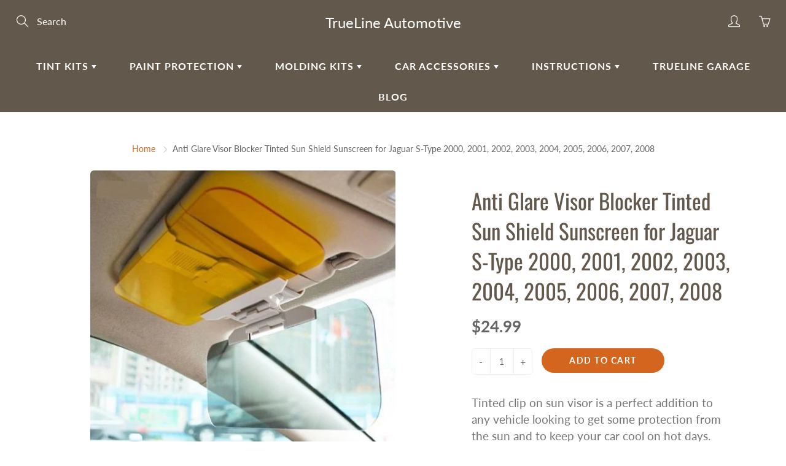

--- FILE ---
content_type: text/html; charset=utf-8
request_url: https://truelineautomotive.com/products/anti-glare-visor-blocker-tinted-sun-shield-sunscreen-for-jaguar-s-type-2000-2001-2002-2003-2004-2005-2006-2007-2008
body_size: 35821
content:
<!doctype html>
<!--[if IE 9]> <html class="ie9" lang="en"> <![endif]-->
<!--[if (gt IE 9)|!(IE)]><!--> <html lang="en"> <!--<![endif]-->
  <head>
                       
    <meta name="google-site-verification" content="P8tRmngjIuhJvCJB3JslFHRWv1dgYPIQ6nZBENp_IiA" />
<meta name="google-site-verification" content="QW3WNWF849-yS5Lw0j4eRoLamFTwdgOVSRLUXWQ3NiU" />
  <meta name="google-site-verification" content="QW3WNWF849-yS5Lw0j4eRoLamFTwdgOVSRLUXWQ3NiU" />
    <!-- Basic page needs ================================================== -->
    <meta charset="utf-8">
    <meta name="viewport" content="width=device-width, height=device-height, initial-scale=1.0, maximum-scale=1.0">

    <!-- Title and description ================================================== -->
    <title>
      Anti Glare Visor Blocker Tinted Sun Shield Sunscreen for Jaguar S-Type &ndash; TrueLine Automotive
    </title>

    
    <meta name="description" content="Tinted clip on sun visor is a perfect addition to any vehicle looking to get some protection from the sun and to keep your car cool on hot days. This retractable sun visor comes in two shades black and yellow tint. This universal sun visor is designed to fit your Jaguar S-Type 2000-2008. Item installs using special rubber suction cups which can hold over 20 pounds.">
    

    <!-- Helpers ================================================== -->
    <meta property="og:site_name" content="TrueLine Automotive">
<meta property="og:url" content="https://truelineautomotive.com/products/anti-glare-visor-blocker-tinted-sun-shield-sunscreen-for-jaguar-s-type-2000-2001-2002-2003-2004-2005-2006-2007-2008">

  <meta property="og:type" content="product">
  <meta property="og:title" content="Anti Glare Visor Blocker Tinted Sun Shield Sunscreen for Jaguar S-Type 2000, 2001, 2002, 2003, 2004, 2005, 2006, 2007, 2008">
  
    <meta property="og:image" content="http://truelineautomotive.com/cdn/shop/products/yvisor_zps0gn9huyv_95d8f0d6-2216-4e50-bf00-d9ce5a23d06f_grande.jpg?v=1571616535">
    <meta property="og:image:secure_url" content="https://truelineautomotive.com/cdn/shop/products/yvisor_zps0gn9huyv_95d8f0d6-2216-4e50-bf00-d9ce5a23d06f_grande.jpg?v=1571616535">
  
  <meta property="og:price:amount" content="24.99">
  <meta property="og:price:currency" content="USD">
  
  
  	<meta property="og:description" content="Tinted clip on sun visor is a perfect addition to any vehicle looking to get some protection from the sun and to keep your car cool on hot days. This retractable sun visor comes in two shades black and yellow tint. This universal sun visor is designed to fit your Jaguar S-Type 2000-2008. Item installs using special rubber suction cups which can hold over 20 pounds.">
  
 
  
  	<meta name="twitter:site" content="@shopify">
  
  <meta name="twitter:card" content="summary">
  
    <meta name="twitter:title" content="Anti Glare Visor Blocker Tinted Sun Shield Sunscreen for Jaguar S-Type 2000, 2001, 2002, 2003, 2004, 2005, 2006, 2007, 2008">
    <meta name="twitter:description" content="Tinted clip on sun visor is a perfect addition to any vehicle looking to get some protection from the sun and to keep your car cool on hot days. This retractable sun visor comes in two shades black and yellow tinted. This universal sun visor is designed to fit your 2000, 2001, 2002, 2003, 2004, 2005, 2006, 2007, 2008 Jaguar S-Type. Use this Night Vision Visor to help reduce glare from oncoming headlights, streetlights and other distracting lights at night. Sun visor size is 12.6&quot; x 4.3. Page Tags: 2000 Jaguar S-Type Tinted Black Yellow Sun Visor Anti Glare, 2001 Jaguar S-Type Tinted Black Yellow Sun Visor Anti Glare, 2002 Jaguar S-Type Tinted Black Yellow Sun Visor Anti Glare, 2003 Jaguar S-Type Tinted Black Yellow Sun Visor Anti Glare, 2004 Jaguar S-Type Tinted Black Yellow Sun Visor Anti Glare, 2005">
    <meta name="twitter:image" content="https://truelineautomotive.com/cdn/shop/products/yvisor_zps0gn9huyv_95d8f0d6-2216-4e50-bf00-d9ce5a23d06f_medium.jpg?v=1571616535">
    <meta name="twitter:image:width" content="240">
    <meta name="twitter:image:height" content="240">
    
    <link rel="canonical" href="https://truelineautomotive.com/products/anti-glare-visor-blocker-tinted-sun-shield-sunscreen-for-jaguar-s-type-2000-2001-2002-2003-2004-2005-2006-2007-2008">
    <meta name="theme-color" content="#d4651f">
    
    <link href="//truelineautomotive.com/cdn/shop/t/18/assets/apps.css?v=33307732601068144031559581596" rel="stylesheet" type="text/css" media="all" />
    <link href="//truelineautomotive.com/cdn/shop/t/18/assets/styles.scss.css?v=173960735274951056171768300610" rel="stylesheet" type="text/css" media="all" />

    <!-- Header hook for plugins ================================================== -->
    <script>window.performance && window.performance.mark && window.performance.mark('shopify.content_for_header.start');</script><meta name="google-site-verification" content="QW3WNWF849-yS5Lw0j4eRoLamFTwdgOVSRLUXWQ3NiU">
<meta id="shopify-digital-wallet" name="shopify-digital-wallet" content="/23862373/digital_wallets/dialog">
<meta name="shopify-checkout-api-token" content="cdd63b972799541e1ccce7202814a010">
<link rel="alternate" type="application/json+oembed" href="https://truelineautomotive.com/products/anti-glare-visor-blocker-tinted-sun-shield-sunscreen-for-jaguar-s-type-2000-2001-2002-2003-2004-2005-2006-2007-2008.oembed">
<script async="async" src="/checkouts/internal/preloads.js?locale=en-US"></script>
<link rel="preconnect" href="https://shop.app" crossorigin="anonymous">
<script async="async" src="https://shop.app/checkouts/internal/preloads.js?locale=en-US&shop_id=23862373" crossorigin="anonymous"></script>
<script id="apple-pay-shop-capabilities" type="application/json">{"shopId":23862373,"countryCode":"US","currencyCode":"USD","merchantCapabilities":["supports3DS"],"merchantId":"gid:\/\/shopify\/Shop\/23862373","merchantName":"TrueLine Automotive","requiredBillingContactFields":["postalAddress","email"],"requiredShippingContactFields":["postalAddress","email"],"shippingType":"shipping","supportedNetworks":["visa","masterCard","amex","discover","elo","jcb"],"total":{"type":"pending","label":"TrueLine Automotive","amount":"1.00"},"shopifyPaymentsEnabled":true,"supportsSubscriptions":true}</script>
<script id="shopify-features" type="application/json">{"accessToken":"cdd63b972799541e1ccce7202814a010","betas":["rich-media-storefront-analytics"],"domain":"truelineautomotive.com","predictiveSearch":true,"shopId":23862373,"locale":"en"}</script>
<script>var Shopify = Shopify || {};
Shopify.shop = "trueline-automotive.myshopify.com";
Shopify.locale = "en";
Shopify.currency = {"active":"USD","rate":"1.0"};
Shopify.country = "US";
Shopify.theme = {"name":"Galleria","id":73562423395,"schema_name":"Galleria","schema_version":"2.0.2","theme_store_id":851,"role":"main"};
Shopify.theme.handle = "null";
Shopify.theme.style = {"id":null,"handle":null};
Shopify.cdnHost = "truelineautomotive.com/cdn";
Shopify.routes = Shopify.routes || {};
Shopify.routes.root = "/";</script>
<script type="module">!function(o){(o.Shopify=o.Shopify||{}).modules=!0}(window);</script>
<script>!function(o){function n(){var o=[];function n(){o.push(Array.prototype.slice.apply(arguments))}return n.q=o,n}var t=o.Shopify=o.Shopify||{};t.loadFeatures=n(),t.autoloadFeatures=n()}(window);</script>
<script>
  window.ShopifyPay = window.ShopifyPay || {};
  window.ShopifyPay.apiHost = "shop.app\/pay";
  window.ShopifyPay.redirectState = null;
</script>
<script id="shop-js-analytics" type="application/json">{"pageType":"product"}</script>
<script defer="defer" async type="module" src="//truelineautomotive.com/cdn/shopifycloud/shop-js/modules/v2/client.init-shop-cart-sync_BT-GjEfc.en.esm.js"></script>
<script defer="defer" async type="module" src="//truelineautomotive.com/cdn/shopifycloud/shop-js/modules/v2/chunk.common_D58fp_Oc.esm.js"></script>
<script defer="defer" async type="module" src="//truelineautomotive.com/cdn/shopifycloud/shop-js/modules/v2/chunk.modal_xMitdFEc.esm.js"></script>
<script type="module">
  await import("//truelineautomotive.com/cdn/shopifycloud/shop-js/modules/v2/client.init-shop-cart-sync_BT-GjEfc.en.esm.js");
await import("//truelineautomotive.com/cdn/shopifycloud/shop-js/modules/v2/chunk.common_D58fp_Oc.esm.js");
await import("//truelineautomotive.com/cdn/shopifycloud/shop-js/modules/v2/chunk.modal_xMitdFEc.esm.js");

  window.Shopify.SignInWithShop?.initShopCartSync?.({"fedCMEnabled":true,"windoidEnabled":true});

</script>
<script>
  window.Shopify = window.Shopify || {};
  if (!window.Shopify.featureAssets) window.Shopify.featureAssets = {};
  window.Shopify.featureAssets['shop-js'] = {"shop-cart-sync":["modules/v2/client.shop-cart-sync_DZOKe7Ll.en.esm.js","modules/v2/chunk.common_D58fp_Oc.esm.js","modules/v2/chunk.modal_xMitdFEc.esm.js"],"init-fed-cm":["modules/v2/client.init-fed-cm_B6oLuCjv.en.esm.js","modules/v2/chunk.common_D58fp_Oc.esm.js","modules/v2/chunk.modal_xMitdFEc.esm.js"],"shop-cash-offers":["modules/v2/client.shop-cash-offers_D2sdYoxE.en.esm.js","modules/v2/chunk.common_D58fp_Oc.esm.js","modules/v2/chunk.modal_xMitdFEc.esm.js"],"shop-login-button":["modules/v2/client.shop-login-button_QeVjl5Y3.en.esm.js","modules/v2/chunk.common_D58fp_Oc.esm.js","modules/v2/chunk.modal_xMitdFEc.esm.js"],"pay-button":["modules/v2/client.pay-button_DXTOsIq6.en.esm.js","modules/v2/chunk.common_D58fp_Oc.esm.js","modules/v2/chunk.modal_xMitdFEc.esm.js"],"shop-button":["modules/v2/client.shop-button_DQZHx9pm.en.esm.js","modules/v2/chunk.common_D58fp_Oc.esm.js","modules/v2/chunk.modal_xMitdFEc.esm.js"],"avatar":["modules/v2/client.avatar_BTnouDA3.en.esm.js"],"init-windoid":["modules/v2/client.init-windoid_CR1B-cfM.en.esm.js","modules/v2/chunk.common_D58fp_Oc.esm.js","modules/v2/chunk.modal_xMitdFEc.esm.js"],"init-shop-for-new-customer-accounts":["modules/v2/client.init-shop-for-new-customer-accounts_C_vY_xzh.en.esm.js","modules/v2/client.shop-login-button_QeVjl5Y3.en.esm.js","modules/v2/chunk.common_D58fp_Oc.esm.js","modules/v2/chunk.modal_xMitdFEc.esm.js"],"init-shop-email-lookup-coordinator":["modules/v2/client.init-shop-email-lookup-coordinator_BI7n9ZSv.en.esm.js","modules/v2/chunk.common_D58fp_Oc.esm.js","modules/v2/chunk.modal_xMitdFEc.esm.js"],"init-shop-cart-sync":["modules/v2/client.init-shop-cart-sync_BT-GjEfc.en.esm.js","modules/v2/chunk.common_D58fp_Oc.esm.js","modules/v2/chunk.modal_xMitdFEc.esm.js"],"shop-toast-manager":["modules/v2/client.shop-toast-manager_DiYdP3xc.en.esm.js","modules/v2/chunk.common_D58fp_Oc.esm.js","modules/v2/chunk.modal_xMitdFEc.esm.js"],"init-customer-accounts":["modules/v2/client.init-customer-accounts_D9ZNqS-Q.en.esm.js","modules/v2/client.shop-login-button_QeVjl5Y3.en.esm.js","modules/v2/chunk.common_D58fp_Oc.esm.js","modules/v2/chunk.modal_xMitdFEc.esm.js"],"init-customer-accounts-sign-up":["modules/v2/client.init-customer-accounts-sign-up_iGw4briv.en.esm.js","modules/v2/client.shop-login-button_QeVjl5Y3.en.esm.js","modules/v2/chunk.common_D58fp_Oc.esm.js","modules/v2/chunk.modal_xMitdFEc.esm.js"],"shop-follow-button":["modules/v2/client.shop-follow-button_CqMgW2wH.en.esm.js","modules/v2/chunk.common_D58fp_Oc.esm.js","modules/v2/chunk.modal_xMitdFEc.esm.js"],"checkout-modal":["modules/v2/client.checkout-modal_xHeaAweL.en.esm.js","modules/v2/chunk.common_D58fp_Oc.esm.js","modules/v2/chunk.modal_xMitdFEc.esm.js"],"shop-login":["modules/v2/client.shop-login_D91U-Q7h.en.esm.js","modules/v2/chunk.common_D58fp_Oc.esm.js","modules/v2/chunk.modal_xMitdFEc.esm.js"],"lead-capture":["modules/v2/client.lead-capture_BJmE1dJe.en.esm.js","modules/v2/chunk.common_D58fp_Oc.esm.js","modules/v2/chunk.modal_xMitdFEc.esm.js"],"payment-terms":["modules/v2/client.payment-terms_Ci9AEqFq.en.esm.js","modules/v2/chunk.common_D58fp_Oc.esm.js","modules/v2/chunk.modal_xMitdFEc.esm.js"]};
</script>
<script>(function() {
  var isLoaded = false;
  function asyncLoad() {
    if (isLoaded) return;
    isLoaded = true;
    var urls = ["\/\/code.tidio.co\/yy0n12sdw1lapyqyia1ondcn6gjwsbi7.js?shop=trueline-automotive.myshopify.com"];
    for (var i = 0; i < urls.length; i++) {
      var s = document.createElement('script');
      s.type = 'text/javascript';
      s.async = true;
      s.src = urls[i];
      var x = document.getElementsByTagName('script')[0];
      x.parentNode.insertBefore(s, x);
    }
  };
  if(window.attachEvent) {
    window.attachEvent('onload', asyncLoad);
  } else {
    window.addEventListener('load', asyncLoad, false);
  }
})();</script>
<script id="__st">var __st={"a":23862373,"offset":-18000,"reqid":"cf8ad66c-9b24-44db-8a64-be94f26cfc83-1769524064","pageurl":"truelineautomotive.com\/products\/anti-glare-visor-blocker-tinted-sun-shield-sunscreen-for-jaguar-s-type-2000-2001-2002-2003-2004-2005-2006-2007-2008","u":"19f4998f6694","p":"product","rtyp":"product","rid":3864082579555};</script>
<script>window.ShopifyPaypalV4VisibilityTracking = true;</script>
<script id="captcha-bootstrap">!function(){'use strict';const t='contact',e='account',n='new_comment',o=[[t,t],['blogs',n],['comments',n],[t,'customer']],c=[[e,'customer_login'],[e,'guest_login'],[e,'recover_customer_password'],[e,'create_customer']],r=t=>t.map((([t,e])=>`form[action*='/${t}']:not([data-nocaptcha='true']) input[name='form_type'][value='${e}']`)).join(','),a=t=>()=>t?[...document.querySelectorAll(t)].map((t=>t.form)):[];function s(){const t=[...o],e=r(t);return a(e)}const i='password',u='form_key',d=['recaptcha-v3-token','g-recaptcha-response','h-captcha-response',i],f=()=>{try{return window.sessionStorage}catch{return}},m='__shopify_v',_=t=>t.elements[u];function p(t,e,n=!1){try{const o=window.sessionStorage,c=JSON.parse(o.getItem(e)),{data:r}=function(t){const{data:e,action:n}=t;return t[m]||n?{data:e,action:n}:{data:t,action:n}}(c);for(const[e,n]of Object.entries(r))t.elements[e]&&(t.elements[e].value=n);n&&o.removeItem(e)}catch(o){console.error('form repopulation failed',{error:o})}}const l='form_type',E='cptcha';function T(t){t.dataset[E]=!0}const w=window,h=w.document,L='Shopify',v='ce_forms',y='captcha';let A=!1;((t,e)=>{const n=(g='f06e6c50-85a8-45c8-87d0-21a2b65856fe',I='https://cdn.shopify.com/shopifycloud/storefront-forms-hcaptcha/ce_storefront_forms_captcha_hcaptcha.v1.5.2.iife.js',D={infoText:'Protected by hCaptcha',privacyText:'Privacy',termsText:'Terms'},(t,e,n)=>{const o=w[L][v],c=o.bindForm;if(c)return c(t,g,e,D).then(n);var r;o.q.push([[t,g,e,D],n]),r=I,A||(h.body.append(Object.assign(h.createElement('script'),{id:'captcha-provider',async:!0,src:r})),A=!0)});var g,I,D;w[L]=w[L]||{},w[L][v]=w[L][v]||{},w[L][v].q=[],w[L][y]=w[L][y]||{},w[L][y].protect=function(t,e){n(t,void 0,e),T(t)},Object.freeze(w[L][y]),function(t,e,n,w,h,L){const[v,y,A,g]=function(t,e,n){const i=e?o:[],u=t?c:[],d=[...i,...u],f=r(d),m=r(i),_=r(d.filter((([t,e])=>n.includes(e))));return[a(f),a(m),a(_),s()]}(w,h,L),I=t=>{const e=t.target;return e instanceof HTMLFormElement?e:e&&e.form},D=t=>v().includes(t);t.addEventListener('submit',(t=>{const e=I(t);if(!e)return;const n=D(e)&&!e.dataset.hcaptchaBound&&!e.dataset.recaptchaBound,o=_(e),c=g().includes(e)&&(!o||!o.value);(n||c)&&t.preventDefault(),c&&!n&&(function(t){try{if(!f())return;!function(t){const e=f();if(!e)return;const n=_(t);if(!n)return;const o=n.value;o&&e.removeItem(o)}(t);const e=Array.from(Array(32),(()=>Math.random().toString(36)[2])).join('');!function(t,e){_(t)||t.append(Object.assign(document.createElement('input'),{type:'hidden',name:u})),t.elements[u].value=e}(t,e),function(t,e){const n=f();if(!n)return;const o=[...t.querySelectorAll(`input[type='${i}']`)].map((({name:t})=>t)),c=[...d,...o],r={};for(const[a,s]of new FormData(t).entries())c.includes(a)||(r[a]=s);n.setItem(e,JSON.stringify({[m]:1,action:t.action,data:r}))}(t,e)}catch(e){console.error('failed to persist form',e)}}(e),e.submit())}));const S=(t,e)=>{t&&!t.dataset[E]&&(n(t,e.some((e=>e===t))),T(t))};for(const o of['focusin','change'])t.addEventListener(o,(t=>{const e=I(t);D(e)&&S(e,y())}));const B=e.get('form_key'),M=e.get(l),P=B&&M;t.addEventListener('DOMContentLoaded',(()=>{const t=y();if(P)for(const e of t)e.elements[l].value===M&&p(e,B);[...new Set([...A(),...v().filter((t=>'true'===t.dataset.shopifyCaptcha))])].forEach((e=>S(e,t)))}))}(h,new URLSearchParams(w.location.search),n,t,e,['guest_login'])})(!0,!0)}();</script>
<script integrity="sha256-4kQ18oKyAcykRKYeNunJcIwy7WH5gtpwJnB7kiuLZ1E=" data-source-attribution="shopify.loadfeatures" defer="defer" src="//truelineautomotive.com/cdn/shopifycloud/storefront/assets/storefront/load_feature-a0a9edcb.js" crossorigin="anonymous"></script>
<script crossorigin="anonymous" defer="defer" src="//truelineautomotive.com/cdn/shopifycloud/storefront/assets/shopify_pay/storefront-65b4c6d7.js?v=20250812"></script>
<script data-source-attribution="shopify.dynamic_checkout.dynamic.init">var Shopify=Shopify||{};Shopify.PaymentButton=Shopify.PaymentButton||{isStorefrontPortableWallets:!0,init:function(){window.Shopify.PaymentButton.init=function(){};var t=document.createElement("script");t.src="https://truelineautomotive.com/cdn/shopifycloud/portable-wallets/latest/portable-wallets.en.js",t.type="module",document.head.appendChild(t)}};
</script>
<script data-source-attribution="shopify.dynamic_checkout.buyer_consent">
  function portableWalletsHideBuyerConsent(e){var t=document.getElementById("shopify-buyer-consent"),n=document.getElementById("shopify-subscription-policy-button");t&&n&&(t.classList.add("hidden"),t.setAttribute("aria-hidden","true"),n.removeEventListener("click",e))}function portableWalletsShowBuyerConsent(e){var t=document.getElementById("shopify-buyer-consent"),n=document.getElementById("shopify-subscription-policy-button");t&&n&&(t.classList.remove("hidden"),t.removeAttribute("aria-hidden"),n.addEventListener("click",e))}window.Shopify?.PaymentButton&&(window.Shopify.PaymentButton.hideBuyerConsent=portableWalletsHideBuyerConsent,window.Shopify.PaymentButton.showBuyerConsent=portableWalletsShowBuyerConsent);
</script>
<script data-source-attribution="shopify.dynamic_checkout.cart.bootstrap">document.addEventListener("DOMContentLoaded",(function(){function t(){return document.querySelector("shopify-accelerated-checkout-cart, shopify-accelerated-checkout")}if(t())Shopify.PaymentButton.init();else{new MutationObserver((function(e,n){t()&&(Shopify.PaymentButton.init(),n.disconnect())})).observe(document.body,{childList:!0,subtree:!0})}}));
</script>
<link id="shopify-accelerated-checkout-styles" rel="stylesheet" media="screen" href="https://truelineautomotive.com/cdn/shopifycloud/portable-wallets/latest/accelerated-checkout-backwards-compat.css" crossorigin="anonymous">
<style id="shopify-accelerated-checkout-cart">
        #shopify-buyer-consent {
  margin-top: 1em;
  display: inline-block;
  width: 100%;
}

#shopify-buyer-consent.hidden {
  display: none;
}

#shopify-subscription-policy-button {
  background: none;
  border: none;
  padding: 0;
  text-decoration: underline;
  font-size: inherit;
  cursor: pointer;
}

#shopify-subscription-policy-button::before {
  box-shadow: none;
}

      </style>

<script>window.performance && window.performance.mark && window.performance.mark('shopify.content_for_header.end');</script>

<script>
    window.BOLD = window.BOLD || {};
    window.BOLD.options = {settings: {v1_variant_mode : true, hybrid_fix_auto_insert_inputs: true}};
</script>
<script>window.BOLD = window.BOLD || {};
    window.BOLD.common = window.BOLD.common || {};
    window.BOLD.common.Shopify = window.BOLD.common.Shopify || {};
    window.BOLD.common.Shopify.shop = {
      domain: 'truelineautomotive.com',
      permanent_domain: 'trueline-automotive.myshopify.com',
      url: 'https://truelineautomotive.com',
      secure_url: 'https://truelineautomotive.com',
      money_format: "${{amount}}",
      currency: "USD"
    };
    window.BOLD.common.Shopify.customer = {
      id: null,
      tags: null,
    };
    window.BOLD.common.Shopify.cart = {"note":null,"attributes":{},"original_total_price":0,"total_price":0,"total_discount":0,"total_weight":0.0,"item_count":0,"items":[],"requires_shipping":false,"currency":"USD","items_subtotal_price":0,"cart_level_discount_applications":[],"checkout_charge_amount":0};
    window.BOLD.common.template = 'product';window.BOLD.common.Shopify.formatMoney = function(money, format) {
        function n(t, e) {
            return "undefined" == typeof t ? e : t
        }
        function r(t, e, r, i) {
            if (e = n(e, 2),
                r = n(r, ","),
                i = n(i, "."),
            isNaN(t) || null == t)
                return 0;
            t = (t / 100).toFixed(e);
            var o = t.split(".")
                , a = o[0].replace(/(\d)(?=(\d\d\d)+(?!\d))/g, "$1" + r)
                , s = o[1] ? i + o[1] : "";
            return a + s
        }
        "string" == typeof money && (money = money.replace(".", ""));
        var i = ""
            , o = /\{\{\s*(\w+)\s*\}\}/
            , a = format || window.BOLD.common.Shopify.shop.money_format || window.Shopify.money_format || "$ {{ amount }}";
        switch (a.match(o)[1]) {
            case "amount":
                i = r(money, 2, ",", ".");
                break;
            case "amount_no_decimals":
                i = r(money, 0, ",", ".");
                break;
            case "amount_with_comma_separator":
                i = r(money, 2, ".", ",");
                break;
            case "amount_no_decimals_with_comma_separator":
                i = r(money, 0, ".", ",");
                break;
            case "amount_with_space_separator":
                i = r(money, 2, " ", ",");
                break;
            case "amount_no_decimals_with_space_separator":
                i = r(money, 0, " ", ",");
                break;
            case "amount_with_apostrophe_separator":
                i = r(money, 2, "'", ".");
                break;
        }
        return a.replace(o, i);
    };
    window.BOLD.common.Shopify.saveProduct = function (handle, product) {
      if (typeof handle === 'string' && typeof window.BOLD.common.Shopify.products[handle] === 'undefined') {
        if (typeof product === 'number') {
          window.BOLD.common.Shopify.handles[product] = handle;
          product = { id: product };
        }
        window.BOLD.common.Shopify.products[handle] = product;
      }
    };
    window.BOLD.common.Shopify.saveVariant = function (variant_id, variant) {
      if (typeof variant_id === 'number' && typeof window.BOLD.common.Shopify.variants[variant_id] === 'undefined') {
        window.BOLD.common.Shopify.variants[variant_id] = variant;
      }
    };window.BOLD.common.Shopify.products = window.BOLD.common.Shopify.products || {};
    window.BOLD.common.Shopify.variants = window.BOLD.common.Shopify.variants || {};
    window.BOLD.common.Shopify.handles = window.BOLD.common.Shopify.handles || {};window.BOLD.common.Shopify.handle = "anti-glare-visor-blocker-tinted-sun-shield-sunscreen-for-jaguar-s-type-2000-2001-2002-2003-2004-2005-2006-2007-2008"
window.BOLD.common.Shopify.saveProduct("anti-glare-visor-blocker-tinted-sun-shield-sunscreen-for-jaguar-s-type-2000-2001-2002-2003-2004-2005-2006-2007-2008", 3864082579555);window.BOLD.common.Shopify.saveVariant(29215744753763, { product_id: 3864082579555, product_handle: "anti-glare-visor-blocker-tinted-sun-shield-sunscreen-for-jaguar-s-type-2000-2001-2002-2003-2004-2005-2006-2007-2008", price: 2499, group_id: '', csp_metafield: {}});window.BOLD.apps_installed = {"Product Options":2} || {};window.BOLD.common.Shopify.metafields = window.BOLD.common.Shopify.metafields || {};window.BOLD.common.Shopify.metafields["bold_rp"] = {};window.BOLD.common.Shopify.metafields["bold_csp_defaults"] = {};window.BOLD.common.cacheParams = window.BOLD.common.cacheParams || {};
    window.BOLD.common.cacheParams.options = 1668012637;
</script>

<script>
    window.BOLD.common.cacheParams.options = 1769094996;
</script>
<link href="//truelineautomotive.com/cdn/shop/t/18/assets/bold-options.css?v=123160307633435409531559670409" rel="stylesheet" type="text/css" media="all" />
<script defer src="https://options.shopapps.site/js/options.js"></script><script>
          var currentScript = document.currentScript || document.scripts[document.scripts.length - 1];
          var boldVariantIds =[29215744753763];
          var boldProductHandle ="anti-glare-visor-blocker-tinted-sun-shield-sunscreen-for-jaguar-s-type-2000-2001-2002-2003-2004-2005-2006-2007-2008";
          var BOLD = BOLD || {};
          BOLD.products = BOLD.products || {};
          BOLD.variant_lookup = BOLD.variant_lookup || {};
          if (window.BOLD && !BOLD.common) {
              BOLD.common = BOLD.common || {};
              BOLD.common.Shopify = BOLD.common.Shopify || {};
              window.BOLD.common.Shopify.products = window.BOLD.common.Shopify.products || {};
              window.BOLD.common.Shopify.variants = window.BOLD.common.Shopify.variants || {};
              window.BOLD.common.Shopify.handles = window.BOLD.common.Shopify.handles || {};
              window.BOLD.common.Shopify.saveProduct = function (handle, product) {
                  if (typeof handle === 'string' && typeof window.BOLD.common.Shopify.products[handle] === 'undefined') {
                      if (typeof product === 'number') {
                          window.BOLD.common.Shopify.handles[product] = handle;
                          product = { id: product };
                      }
                      window.BOLD.common.Shopify.products[handle] = product;
                  }
              };
              window.BOLD.common.Shopify.saveVariant = function (variant_id, variant) {
                  if (typeof variant_id === 'number' && typeof window.BOLD.common.Shopify.variants[variant_id] === 'undefined') {
                      window.BOLD.common.Shopify.variants[variant_id] = variant;
                  }
              };
          }

          for (var boldIndex = 0; boldIndex < boldVariantIds.length; boldIndex = boldIndex + 1) {
            BOLD.variant_lookup[boldVariantIds[boldIndex]] = boldProductHandle;
          }

          BOLD.products[boldProductHandle] ={
    "id":3864082579555,
    "title":"Anti Glare Visor Blocker Tinted Sun Shield Sunscreen for Jaguar S-Type 2000, 2001, 2002, 2003, 2004, 2005, 2006, 2007, 2008","handle":"anti-glare-visor-blocker-tinted-sun-shield-sunscreen-for-jaguar-s-type-2000-2001-2002-2003-2004-2005-2006-2007-2008",
    "description":"Tinted clip on sun visor is a perfect addition to any vehicle looking to get some protection from the sun and to keep your car cool on hot days. This retractable sun visor comes in two shades black and yellow tinted. This universal sun visor is designed to fit your 2000, 2001, 2002, 2003, 2004, 2005, 2006, 2007, 2008 Jaguar S-Type. Use this Night Vision Visor to help reduce glare from oncoming headlights, streetlights and other distracting lights at night. Sun visor size is 12.6\" x 4.3. \u003cp\u003e\u003cbr\u003e\u003cbr\u003e\n\nPage Tags: 2000 Jaguar S-Type Tinted Black Yellow Sun Visor Anti Glare, 2001 Jaguar S-Type Tinted Black Yellow Sun Visor Anti Glare, 2002 Jaguar S-Type Tinted Black Yellow Sun Visor Anti Glare, 2003 Jaguar S-Type Tinted Black Yellow Sun Visor Anti Glare, 2004 Jaguar S-Type Tinted Black Yellow Sun Visor Anti Glare, 2005 Jaguar S-Type Tinted Black Yellow Sun Visor Anti Glare, 2006 Jaguar S-Type Tinted Black Yellow Sun Visor Anti Glare, 2007 Jaguar S-Type Tinted Black Yellow Sun Visor Anti Glare, 2008 Jaguar S-Type Tinted Black Yellow Sun Visor Anti Glare.\n\u003c\/p\u003e",
    "published_at":"2019-06-26T16:50:01",
    "created_at":"2019-06-26T16:50:01",
    "vendor":"TrueLine Automotive",
    "type":"Jaguar Accessories",
    "tags":["S-TYPE"],
    "price":2499,
    "price_min":2499,
    "price_max":2499,
    "price_varies":false,
    "compare_at_price":null,
    "compare_at_price_min":0,
    "compare_at_price_max":0,
    "compare_at_price_varies":false,
    "all_variant_ids":[29215744753763],
    "variants":[{"id":29215744753763,"title":"Default Title","option1":"Default Title","option2":null,"option3":null,"sku":"9290190","requires_shipping":true,"taxable":false,"featured_image":null,"available":true,"name":"Anti Glare Visor Blocker Tinted Sun Shield Sunscreen for Jaguar S-Type 2000, 2001, 2002, 2003, 2004, 2005, 2006, 2007, 2008","public_title":null,"options":["Default Title"],"price":2499,"weight":0,"compare_at_price":null,"inventory_quantity":0,"inventory_management":null,"inventory_policy":"continue","barcode":null,"requires_selling_plan":false,"selling_plan_allocations":[]}],
    "available":null,"images":["\/\/truelineautomotive.com\/cdn\/shop\/products\/yvisor_zps0gn9huyv_95d8f0d6-2216-4e50-bf00-d9ce5a23d06f.jpg?v=1571616535"],"featured_image":"\/\/truelineautomotive.com\/cdn\/shop\/products\/yvisor_zps0gn9huyv_95d8f0d6-2216-4e50-bf00-d9ce5a23d06f.jpg?v=1571616535",
    "options":["Title"],
    "url":"\/products\/anti-glare-visor-blocker-tinted-sun-shield-sunscreen-for-jaguar-s-type-2000-2001-2002-2003-2004-2005-2006-2007-2008"};var boldCSPMetafields = {};
          var boldTempProduct ={"id":3864082579555,"title":"Anti Glare Visor Blocker Tinted Sun Shield Sunscreen for Jaguar S-Type 2000, 2001, 2002, 2003, 2004, 2005, 2006, 2007, 2008","handle":"anti-glare-visor-blocker-tinted-sun-shield-sunscreen-for-jaguar-s-type-2000-2001-2002-2003-2004-2005-2006-2007-2008","description":"Tinted clip on sun visor is a perfect addition to any vehicle looking to get some protection from the sun and to keep your car cool on hot days. This retractable sun visor comes in two shades black and yellow tinted. This universal sun visor is designed to fit your 2000, 2001, 2002, 2003, 2004, 2005, 2006, 2007, 2008 Jaguar S-Type. Use this Night Vision Visor to help reduce glare from oncoming headlights, streetlights and other distracting lights at night. Sun visor size is 12.6\" x 4.3. \u003cp\u003e\u003cbr\u003e\u003cbr\u003e\n\nPage Tags: 2000 Jaguar S-Type Tinted Black Yellow Sun Visor Anti Glare, 2001 Jaguar S-Type Tinted Black Yellow Sun Visor Anti Glare, 2002 Jaguar S-Type Tinted Black Yellow Sun Visor Anti Glare, 2003 Jaguar S-Type Tinted Black Yellow Sun Visor Anti Glare, 2004 Jaguar S-Type Tinted Black Yellow Sun Visor Anti Glare, 2005 Jaguar S-Type Tinted Black Yellow Sun Visor Anti Glare, 2006 Jaguar S-Type Tinted Black Yellow Sun Visor Anti Glare, 2007 Jaguar S-Type Tinted Black Yellow Sun Visor Anti Glare, 2008 Jaguar S-Type Tinted Black Yellow Sun Visor Anti Glare.\n\u003c\/p\u003e","published_at":"2019-06-26T16:50:01-04:00","created_at":"2019-06-26T16:50:01-04:00","vendor":"TrueLine Automotive","type":"Jaguar Accessories","tags":["S-TYPE"],"price":2499,"price_min":2499,"price_max":2499,"available":true,"price_varies":false,"compare_at_price":null,"compare_at_price_min":0,"compare_at_price_max":0,"compare_at_price_varies":false,"variants":[{"id":29215744753763,"title":"Default Title","option1":"Default Title","option2":null,"option3":null,"sku":"9290190","requires_shipping":true,"taxable":false,"featured_image":null,"available":true,"name":"Anti Glare Visor Blocker Tinted Sun Shield Sunscreen for Jaguar S-Type 2000, 2001, 2002, 2003, 2004, 2005, 2006, 2007, 2008","public_title":null,"options":["Default Title"],"price":2499,"weight":0,"compare_at_price":null,"inventory_quantity":0,"inventory_management":null,"inventory_policy":"continue","barcode":null,"requires_selling_plan":false,"selling_plan_allocations":[]}],"images":["\/\/truelineautomotive.com\/cdn\/shop\/products\/yvisor_zps0gn9huyv_95d8f0d6-2216-4e50-bf00-d9ce5a23d06f.jpg?v=1571616535"],"featured_image":"\/\/truelineautomotive.com\/cdn\/shop\/products\/yvisor_zps0gn9huyv_95d8f0d6-2216-4e50-bf00-d9ce5a23d06f.jpg?v=1571616535","options":["Title"],"media":[{"alt":"Jaguar S-Type 2000-2008 Anti Glare Visor Blocker Tinted Sun Shield Sunscreen","id":1497690832995,"position":1,"preview_image":{"aspect_ratio":1.002,"height":497,"width":498,"src":"\/\/truelineautomotive.com\/cdn\/shop\/products\/yvisor_zps0gn9huyv_95d8f0d6-2216-4e50-bf00-d9ce5a23d06f.jpg?v=1571616535"},"aspect_ratio":1.002,"height":497,"media_type":"image","src":"\/\/truelineautomotive.com\/cdn\/shop\/products\/yvisor_zps0gn9huyv_95d8f0d6-2216-4e50-bf00-d9ce5a23d06f.jpg?v=1571616535","width":498}],"requires_selling_plan":false,"selling_plan_groups":[],"content":"Tinted clip on sun visor is a perfect addition to any vehicle looking to get some protection from the sun and to keep your car cool on hot days. This retractable sun visor comes in two shades black and yellow tinted. This universal sun visor is designed to fit your 2000, 2001, 2002, 2003, 2004, 2005, 2006, 2007, 2008 Jaguar S-Type. Use this Night Vision Visor to help reduce glare from oncoming headlights, streetlights and other distracting lights at night. Sun visor size is 12.6\" x 4.3. \u003cp\u003e\u003cbr\u003e\u003cbr\u003e\n\nPage Tags: 2000 Jaguar S-Type Tinted Black Yellow Sun Visor Anti Glare, 2001 Jaguar S-Type Tinted Black Yellow Sun Visor Anti Glare, 2002 Jaguar S-Type Tinted Black Yellow Sun Visor Anti Glare, 2003 Jaguar S-Type Tinted Black Yellow Sun Visor Anti Glare, 2004 Jaguar S-Type Tinted Black Yellow Sun Visor Anti Glare, 2005 Jaguar S-Type Tinted Black Yellow Sun Visor Anti Glare, 2006 Jaguar S-Type Tinted Black Yellow Sun Visor Anti Glare, 2007 Jaguar S-Type Tinted Black Yellow Sun Visor Anti Glare, 2008 Jaguar S-Type Tinted Black Yellow Sun Visor Anti Glare.\n\u003c\/p\u003e"};
          var bold_rp =[{}];
          if(boldTempProduct){
            window.BOLD.common.Shopify.saveProduct(boldTempProduct.handle, boldTempProduct.id);
            for (var boldIndex = 0; boldTempProduct && boldIndex < boldTempProduct.variants.length; boldIndex = boldIndex + 1){
              var rp_group_id = bold_rp[boldIndex].rp_group_id ? '' + bold_rp[boldIndex].rp_group_id : '';
              window.BOLD.common.Shopify.saveVariant(
                  boldTempProduct.variants[boldIndex].id,
                  {
                    product_id: boldTempProduct.id,
                    product_handle: boldTempProduct.handle,
                    price: boldTempProduct.variants[boldIndex].price,
                    group_id: rp_group_id,
                    csp_metafield: boldCSPMetafields[boldTempProduct.variants[boldIndex].id]
                  }
              );
            }
          }

          currentScript.parentNode.removeChild(currentScript);
        </script><!--[if lt IE 9]>
		<script src="//html5shiv.googlecode.com/svn/trunk/html5.js" type="text/javascript"></script>
	<![endif]-->

     <!--[if (lte IE 9) ]><script src="//truelineautomotive.com/cdn/shop/t/18/assets/match-media.min.js?v=22265819453975888031559581599" type="text/javascript"></script><![endif]-->

  


    <!-- Theme Global App JS ================================================== -->
    <script>
      var theme = {
        strings: {
          addToCart: "Add to cart",
          soldOut: "Sold out",
          unavailable: "Unavailable",
          showMore: "Show More",
          showLess: "Show Less"
        },
        moneyFormat: "${{amount}}"
      }
      function initScroll(sectionId) {

        document.addEventListener('shopify:section:select', fireOnSectionSelect);
        document.addEventListener('shopify:section:reorder', fireOnSectionSelect);

        window.addEventListener("load", fireOnLoad);


        function fireOnSectionSelect(e) {
          if(e.detail.sectionId === sectionId) {
            setScoll(e.detail.sectionId);
          }
        }

        function fireOnLoad() {
          setScoll(sectionId);
        }


        function setScoll(sectionId) {

          var current = document.getElementById("shopify-section-" + sectionId),
              scroller = document.getElementById("scroll-indicator-" + sectionId);


          if(current.previousElementSibling === null) {
            scroller.style.display = "block";
            scroller.onclick = function(e) {
              e.preventDefault();
              current.nextElementSibling.scrollIntoView({ behavior: 'smooth', block: 'start' });
            };
          }
        }
      }
    </script>

      <noscript>
        <style>
          .product-thumb-img-wrap img:nth-child(2),
          .swiper-slide img:nth-child(2),
          .blog_image_overlay img:nth-child(2),
          .blog-post img:nth-child(2){
            display:none !important;
          }
        </style>
      </noscript>
               
  <!--Gem_Page_Header_Script-->
    


<!--End_Gem_Page_Header_Script-->
<link href="https://monorail-edge.shopifysvc.com" rel="dns-prefetch">
<script>(function(){if ("sendBeacon" in navigator && "performance" in window) {try {var session_token_from_headers = performance.getEntriesByType('navigation')[0].serverTiming.find(x => x.name == '_s').description;} catch {var session_token_from_headers = undefined;}var session_cookie_matches = document.cookie.match(/_shopify_s=([^;]*)/);var session_token_from_cookie = session_cookie_matches && session_cookie_matches.length === 2 ? session_cookie_matches[1] : "";var session_token = session_token_from_headers || session_token_from_cookie || "";function handle_abandonment_event(e) {var entries = performance.getEntries().filter(function(entry) {return /monorail-edge.shopifysvc.com/.test(entry.name);});if (!window.abandonment_tracked && entries.length === 0) {window.abandonment_tracked = true;var currentMs = Date.now();var navigation_start = performance.timing.navigationStart;var payload = {shop_id: 23862373,url: window.location.href,navigation_start,duration: currentMs - navigation_start,session_token,page_type: "product"};window.navigator.sendBeacon("https://monorail-edge.shopifysvc.com/v1/produce", JSON.stringify({schema_id: "online_store_buyer_site_abandonment/1.1",payload: payload,metadata: {event_created_at_ms: currentMs,event_sent_at_ms: currentMs}}));}}window.addEventListener('pagehide', handle_abandonment_event);}}());</script>
<script id="web-pixels-manager-setup">(function e(e,d,r,n,o){if(void 0===o&&(o={}),!Boolean(null===(a=null===(i=window.Shopify)||void 0===i?void 0:i.analytics)||void 0===a?void 0:a.replayQueue)){var i,a;window.Shopify=window.Shopify||{};var t=window.Shopify;t.analytics=t.analytics||{};var s=t.analytics;s.replayQueue=[],s.publish=function(e,d,r){return s.replayQueue.push([e,d,r]),!0};try{self.performance.mark("wpm:start")}catch(e){}var l=function(){var e={modern:/Edge?\/(1{2}[4-9]|1[2-9]\d|[2-9]\d{2}|\d{4,})\.\d+(\.\d+|)|Firefox\/(1{2}[4-9]|1[2-9]\d|[2-9]\d{2}|\d{4,})\.\d+(\.\d+|)|Chrom(ium|e)\/(9{2}|\d{3,})\.\d+(\.\d+|)|(Maci|X1{2}).+ Version\/(15\.\d+|(1[6-9]|[2-9]\d|\d{3,})\.\d+)([,.]\d+|)( \(\w+\)|)( Mobile\/\w+|) Safari\/|Chrome.+OPR\/(9{2}|\d{3,})\.\d+\.\d+|(CPU[ +]OS|iPhone[ +]OS|CPU[ +]iPhone|CPU IPhone OS|CPU iPad OS)[ +]+(15[._]\d+|(1[6-9]|[2-9]\d|\d{3,})[._]\d+)([._]\d+|)|Android:?[ /-](13[3-9]|1[4-9]\d|[2-9]\d{2}|\d{4,})(\.\d+|)(\.\d+|)|Android.+Firefox\/(13[5-9]|1[4-9]\d|[2-9]\d{2}|\d{4,})\.\d+(\.\d+|)|Android.+Chrom(ium|e)\/(13[3-9]|1[4-9]\d|[2-9]\d{2}|\d{4,})\.\d+(\.\d+|)|SamsungBrowser\/([2-9]\d|\d{3,})\.\d+/,legacy:/Edge?\/(1[6-9]|[2-9]\d|\d{3,})\.\d+(\.\d+|)|Firefox\/(5[4-9]|[6-9]\d|\d{3,})\.\d+(\.\d+|)|Chrom(ium|e)\/(5[1-9]|[6-9]\d|\d{3,})\.\d+(\.\d+|)([\d.]+$|.*Safari\/(?![\d.]+ Edge\/[\d.]+$))|(Maci|X1{2}).+ Version\/(10\.\d+|(1[1-9]|[2-9]\d|\d{3,})\.\d+)([,.]\d+|)( \(\w+\)|)( Mobile\/\w+|) Safari\/|Chrome.+OPR\/(3[89]|[4-9]\d|\d{3,})\.\d+\.\d+|(CPU[ +]OS|iPhone[ +]OS|CPU[ +]iPhone|CPU IPhone OS|CPU iPad OS)[ +]+(10[._]\d+|(1[1-9]|[2-9]\d|\d{3,})[._]\d+)([._]\d+|)|Android:?[ /-](13[3-9]|1[4-9]\d|[2-9]\d{2}|\d{4,})(\.\d+|)(\.\d+|)|Mobile Safari.+OPR\/([89]\d|\d{3,})\.\d+\.\d+|Android.+Firefox\/(13[5-9]|1[4-9]\d|[2-9]\d{2}|\d{4,})\.\d+(\.\d+|)|Android.+Chrom(ium|e)\/(13[3-9]|1[4-9]\d|[2-9]\d{2}|\d{4,})\.\d+(\.\d+|)|Android.+(UC? ?Browser|UCWEB|U3)[ /]?(15\.([5-9]|\d{2,})|(1[6-9]|[2-9]\d|\d{3,})\.\d+)\.\d+|SamsungBrowser\/(5\.\d+|([6-9]|\d{2,})\.\d+)|Android.+MQ{2}Browser\/(14(\.(9|\d{2,})|)|(1[5-9]|[2-9]\d|\d{3,})(\.\d+|))(\.\d+|)|K[Aa][Ii]OS\/(3\.\d+|([4-9]|\d{2,})\.\d+)(\.\d+|)/},d=e.modern,r=e.legacy,n=navigator.userAgent;return n.match(d)?"modern":n.match(r)?"legacy":"unknown"}(),u="modern"===l?"modern":"legacy",c=(null!=n?n:{modern:"",legacy:""})[u],f=function(e){return[e.baseUrl,"/wpm","/b",e.hashVersion,"modern"===e.buildTarget?"m":"l",".js"].join("")}({baseUrl:d,hashVersion:r,buildTarget:u}),m=function(e){var d=e.version,r=e.bundleTarget,n=e.surface,o=e.pageUrl,i=e.monorailEndpoint;return{emit:function(e){var a=e.status,t=e.errorMsg,s=(new Date).getTime(),l=JSON.stringify({metadata:{event_sent_at_ms:s},events:[{schema_id:"web_pixels_manager_load/3.1",payload:{version:d,bundle_target:r,page_url:o,status:a,surface:n,error_msg:t},metadata:{event_created_at_ms:s}}]});if(!i)return console&&console.warn&&console.warn("[Web Pixels Manager] No Monorail endpoint provided, skipping logging."),!1;try{return self.navigator.sendBeacon.bind(self.navigator)(i,l)}catch(e){}var u=new XMLHttpRequest;try{return u.open("POST",i,!0),u.setRequestHeader("Content-Type","text/plain"),u.send(l),!0}catch(e){return console&&console.warn&&console.warn("[Web Pixels Manager] Got an unhandled error while logging to Monorail."),!1}}}}({version:r,bundleTarget:l,surface:e.surface,pageUrl:self.location.href,monorailEndpoint:e.monorailEndpoint});try{o.browserTarget=l,function(e){var d=e.src,r=e.async,n=void 0===r||r,o=e.onload,i=e.onerror,a=e.sri,t=e.scriptDataAttributes,s=void 0===t?{}:t,l=document.createElement("script"),u=document.querySelector("head"),c=document.querySelector("body");if(l.async=n,l.src=d,a&&(l.integrity=a,l.crossOrigin="anonymous"),s)for(var f in s)if(Object.prototype.hasOwnProperty.call(s,f))try{l.dataset[f]=s[f]}catch(e){}if(o&&l.addEventListener("load",o),i&&l.addEventListener("error",i),u)u.appendChild(l);else{if(!c)throw new Error("Did not find a head or body element to append the script");c.appendChild(l)}}({src:f,async:!0,onload:function(){if(!function(){var e,d;return Boolean(null===(d=null===(e=window.Shopify)||void 0===e?void 0:e.analytics)||void 0===d?void 0:d.initialized)}()){var d=window.webPixelsManager.init(e)||void 0;if(d){var r=window.Shopify.analytics;r.replayQueue.forEach((function(e){var r=e[0],n=e[1],o=e[2];d.publishCustomEvent(r,n,o)})),r.replayQueue=[],r.publish=d.publishCustomEvent,r.visitor=d.visitor,r.initialized=!0}}},onerror:function(){return m.emit({status:"failed",errorMsg:"".concat(f," has failed to load")})},sri:function(e){var d=/^sha384-[A-Za-z0-9+/=]+$/;return"string"==typeof e&&d.test(e)}(c)?c:"",scriptDataAttributes:o}),m.emit({status:"loading"})}catch(e){m.emit({status:"failed",errorMsg:(null==e?void 0:e.message)||"Unknown error"})}}})({shopId: 23862373,storefrontBaseUrl: "https://truelineautomotive.com",extensionsBaseUrl: "https://extensions.shopifycdn.com/cdn/shopifycloud/web-pixels-manager",monorailEndpoint: "https://monorail-edge.shopifysvc.com/unstable/produce_batch",surface: "storefront-renderer",enabledBetaFlags: ["2dca8a86"],webPixelsConfigList: [{"id":"512884986","configuration":"{\"config\":\"{\\\"google_tag_ids\\\":[\\\"G-1CKG86N26K\\\",\\\"GT-WPQVC87\\\",\\\"AW-1016931985\\\",\\\"G-CC3WX7CX93\\\"],\\\"target_country\\\":\\\"US\\\",\\\"gtag_events\\\":[{\\\"type\\\":\\\"begin_checkout\\\",\\\"action_label\\\":[\\\"G-1CKG86N26K\\\",\\\"MC-PNVY810LVH\\\",\\\"G-CC3WX7CX93\\\"]},{\\\"type\\\":\\\"search\\\",\\\"action_label\\\":[\\\"G-1CKG86N26K\\\",\\\"MC-PNVY810LVH\\\",\\\"G-CC3WX7CX93\\\"]},{\\\"type\\\":\\\"view_item\\\",\\\"action_label\\\":[\\\"G-1CKG86N26K\\\",\\\"MC-PNVY810LVH\\\",\\\"G-CC3WX7CX93\\\"]},{\\\"type\\\":\\\"purchase\\\",\\\"action_label\\\":[\\\"G-1CKG86N26K\\\",\\\"MC-PNVY810LVH\\\",\\\"AW-1016931985\\\/w6GlCPz086QBEJHN9OQD\\\",\\\"G-CC3WX7CX93\\\"]},{\\\"type\\\":\\\"page_view\\\",\\\"action_label\\\":[\\\"G-1CKG86N26K\\\",\\\"MC-PNVY810LVH\\\",\\\"G-CC3WX7CX93\\\"]},{\\\"type\\\":\\\"add_payment_info\\\",\\\"action_label\\\":[\\\"G-1CKG86N26K\\\",\\\"MC-PNVY810LVH\\\",\\\"G-CC3WX7CX93\\\"]},{\\\"type\\\":\\\"add_to_cart\\\",\\\"action_label\\\":[\\\"G-1CKG86N26K\\\",\\\"MC-PNVY810LVH\\\",\\\"G-CC3WX7CX93\\\"]}],\\\"enable_monitoring_mode\\\":false}\"}","eventPayloadVersion":"v1","runtimeContext":"OPEN","scriptVersion":"b2a88bafab3e21179ed38636efcd8a93","type":"APP","apiClientId":1780363,"privacyPurposes":[],"dataSharingAdjustments":{"protectedCustomerApprovalScopes":["read_customer_address","read_customer_email","read_customer_name","read_customer_personal_data","read_customer_phone"]}},{"id":"106168570","configuration":"{\"tagID\":\"2613883606689\"}","eventPayloadVersion":"v1","runtimeContext":"STRICT","scriptVersion":"18031546ee651571ed29edbe71a3550b","type":"APP","apiClientId":3009811,"privacyPurposes":["ANALYTICS","MARKETING","SALE_OF_DATA"],"dataSharingAdjustments":{"protectedCustomerApprovalScopes":["read_customer_address","read_customer_email","read_customer_name","read_customer_personal_data","read_customer_phone"]}},{"id":"64520442","eventPayloadVersion":"v1","runtimeContext":"LAX","scriptVersion":"1","type":"CUSTOM","privacyPurposes":["MARKETING"],"name":"Meta pixel (migrated)"},{"id":"shopify-app-pixel","configuration":"{}","eventPayloadVersion":"v1","runtimeContext":"STRICT","scriptVersion":"0450","apiClientId":"shopify-pixel","type":"APP","privacyPurposes":["ANALYTICS","MARKETING"]},{"id":"shopify-custom-pixel","eventPayloadVersion":"v1","runtimeContext":"LAX","scriptVersion":"0450","apiClientId":"shopify-pixel","type":"CUSTOM","privacyPurposes":["ANALYTICS","MARKETING"]}],isMerchantRequest: false,initData: {"shop":{"name":"TrueLine Automotive","paymentSettings":{"currencyCode":"USD"},"myshopifyDomain":"trueline-automotive.myshopify.com","countryCode":"US","storefrontUrl":"https:\/\/truelineautomotive.com"},"customer":null,"cart":null,"checkout":null,"productVariants":[{"price":{"amount":24.99,"currencyCode":"USD"},"product":{"title":"Anti Glare Visor Blocker Tinted Sun Shield Sunscreen for Jaguar S-Type 2000, 2001, 2002, 2003, 2004, 2005, 2006, 2007, 2008","vendor":"TrueLine Automotive","id":"3864082579555","untranslatedTitle":"Anti Glare Visor Blocker Tinted Sun Shield Sunscreen for Jaguar S-Type 2000, 2001, 2002, 2003, 2004, 2005, 2006, 2007, 2008","url":"\/products\/anti-glare-visor-blocker-tinted-sun-shield-sunscreen-for-jaguar-s-type-2000-2001-2002-2003-2004-2005-2006-2007-2008","type":"Jaguar Accessories"},"id":"29215744753763","image":{"src":"\/\/truelineautomotive.com\/cdn\/shop\/products\/yvisor_zps0gn9huyv_95d8f0d6-2216-4e50-bf00-d9ce5a23d06f.jpg?v=1571616535"},"sku":"9290190","title":"Default Title","untranslatedTitle":"Default Title"}],"purchasingCompany":null},},"https://truelineautomotive.com/cdn","fcfee988w5aeb613cpc8e4bc33m6693e112",{"modern":"","legacy":""},{"shopId":"23862373","storefrontBaseUrl":"https:\/\/truelineautomotive.com","extensionBaseUrl":"https:\/\/extensions.shopifycdn.com\/cdn\/shopifycloud\/web-pixels-manager","surface":"storefront-renderer","enabledBetaFlags":"[\"2dca8a86\"]","isMerchantRequest":"false","hashVersion":"fcfee988w5aeb613cpc8e4bc33m6693e112","publish":"custom","events":"[[\"page_viewed\",{}],[\"product_viewed\",{\"productVariant\":{\"price\":{\"amount\":24.99,\"currencyCode\":\"USD\"},\"product\":{\"title\":\"Anti Glare Visor Blocker Tinted Sun Shield Sunscreen for Jaguar S-Type 2000, 2001, 2002, 2003, 2004, 2005, 2006, 2007, 2008\",\"vendor\":\"TrueLine Automotive\",\"id\":\"3864082579555\",\"untranslatedTitle\":\"Anti Glare Visor Blocker Tinted Sun Shield Sunscreen for Jaguar S-Type 2000, 2001, 2002, 2003, 2004, 2005, 2006, 2007, 2008\",\"url\":\"\/products\/anti-glare-visor-blocker-tinted-sun-shield-sunscreen-for-jaguar-s-type-2000-2001-2002-2003-2004-2005-2006-2007-2008\",\"type\":\"Jaguar Accessories\"},\"id\":\"29215744753763\",\"image\":{\"src\":\"\/\/truelineautomotive.com\/cdn\/shop\/products\/yvisor_zps0gn9huyv_95d8f0d6-2216-4e50-bf00-d9ce5a23d06f.jpg?v=1571616535\"},\"sku\":\"9290190\",\"title\":\"Default Title\",\"untranslatedTitle\":\"Default Title\"}}]]"});</script><script>
  window.ShopifyAnalytics = window.ShopifyAnalytics || {};
  window.ShopifyAnalytics.meta = window.ShopifyAnalytics.meta || {};
  window.ShopifyAnalytics.meta.currency = 'USD';
  var meta = {"product":{"id":3864082579555,"gid":"gid:\/\/shopify\/Product\/3864082579555","vendor":"TrueLine Automotive","type":"Jaguar Accessories","handle":"anti-glare-visor-blocker-tinted-sun-shield-sunscreen-for-jaguar-s-type-2000-2001-2002-2003-2004-2005-2006-2007-2008","variants":[{"id":29215744753763,"price":2499,"name":"Anti Glare Visor Blocker Tinted Sun Shield Sunscreen for Jaguar S-Type 2000, 2001, 2002, 2003, 2004, 2005, 2006, 2007, 2008","public_title":null,"sku":"9290190"}],"remote":false},"page":{"pageType":"product","resourceType":"product","resourceId":3864082579555,"requestId":"cf8ad66c-9b24-44db-8a64-be94f26cfc83-1769524064"}};
  for (var attr in meta) {
    window.ShopifyAnalytics.meta[attr] = meta[attr];
  }
</script>
<script class="analytics">
  (function () {
    var customDocumentWrite = function(content) {
      var jquery = null;

      if (window.jQuery) {
        jquery = window.jQuery;
      } else if (window.Checkout && window.Checkout.$) {
        jquery = window.Checkout.$;
      }

      if (jquery) {
        jquery('body').append(content);
      }
    };

    var hasLoggedConversion = function(token) {
      if (token) {
        return document.cookie.indexOf('loggedConversion=' + token) !== -1;
      }
      return false;
    }

    var setCookieIfConversion = function(token) {
      if (token) {
        var twoMonthsFromNow = new Date(Date.now());
        twoMonthsFromNow.setMonth(twoMonthsFromNow.getMonth() + 2);

        document.cookie = 'loggedConversion=' + token + '; expires=' + twoMonthsFromNow;
      }
    }

    var trekkie = window.ShopifyAnalytics.lib = window.trekkie = window.trekkie || [];
    if (trekkie.integrations) {
      return;
    }
    trekkie.methods = [
      'identify',
      'page',
      'ready',
      'track',
      'trackForm',
      'trackLink'
    ];
    trekkie.factory = function(method) {
      return function() {
        var args = Array.prototype.slice.call(arguments);
        args.unshift(method);
        trekkie.push(args);
        return trekkie;
      };
    };
    for (var i = 0; i < trekkie.methods.length; i++) {
      var key = trekkie.methods[i];
      trekkie[key] = trekkie.factory(key);
    }
    trekkie.load = function(config) {
      trekkie.config = config || {};
      trekkie.config.initialDocumentCookie = document.cookie;
      var first = document.getElementsByTagName('script')[0];
      var script = document.createElement('script');
      script.type = 'text/javascript';
      script.onerror = function(e) {
        var scriptFallback = document.createElement('script');
        scriptFallback.type = 'text/javascript';
        scriptFallback.onerror = function(error) {
                var Monorail = {
      produce: function produce(monorailDomain, schemaId, payload) {
        var currentMs = new Date().getTime();
        var event = {
          schema_id: schemaId,
          payload: payload,
          metadata: {
            event_created_at_ms: currentMs,
            event_sent_at_ms: currentMs
          }
        };
        return Monorail.sendRequest("https://" + monorailDomain + "/v1/produce", JSON.stringify(event));
      },
      sendRequest: function sendRequest(endpointUrl, payload) {
        // Try the sendBeacon API
        if (window && window.navigator && typeof window.navigator.sendBeacon === 'function' && typeof window.Blob === 'function' && !Monorail.isIos12()) {
          var blobData = new window.Blob([payload], {
            type: 'text/plain'
          });

          if (window.navigator.sendBeacon(endpointUrl, blobData)) {
            return true;
          } // sendBeacon was not successful

        } // XHR beacon

        var xhr = new XMLHttpRequest();

        try {
          xhr.open('POST', endpointUrl);
          xhr.setRequestHeader('Content-Type', 'text/plain');
          xhr.send(payload);
        } catch (e) {
          console.log(e);
        }

        return false;
      },
      isIos12: function isIos12() {
        return window.navigator.userAgent.lastIndexOf('iPhone; CPU iPhone OS 12_') !== -1 || window.navigator.userAgent.lastIndexOf('iPad; CPU OS 12_') !== -1;
      }
    };
    Monorail.produce('monorail-edge.shopifysvc.com',
      'trekkie_storefront_load_errors/1.1',
      {shop_id: 23862373,
      theme_id: 73562423395,
      app_name: "storefront",
      context_url: window.location.href,
      source_url: "//truelineautomotive.com/cdn/s/trekkie.storefront.a804e9514e4efded663580eddd6991fcc12b5451.min.js"});

        };
        scriptFallback.async = true;
        scriptFallback.src = '//truelineautomotive.com/cdn/s/trekkie.storefront.a804e9514e4efded663580eddd6991fcc12b5451.min.js';
        first.parentNode.insertBefore(scriptFallback, first);
      };
      script.async = true;
      script.src = '//truelineautomotive.com/cdn/s/trekkie.storefront.a804e9514e4efded663580eddd6991fcc12b5451.min.js';
      first.parentNode.insertBefore(script, first);
    };
    trekkie.load(
      {"Trekkie":{"appName":"storefront","development":false,"defaultAttributes":{"shopId":23862373,"isMerchantRequest":null,"themeId":73562423395,"themeCityHash":"14971129991330979230","contentLanguage":"en","currency":"USD","eventMetadataId":"31520ec0-5418-4023-a22d-5b311ef545fc"},"isServerSideCookieWritingEnabled":true,"monorailRegion":"shop_domain","enabledBetaFlags":["65f19447"]},"Session Attribution":{},"S2S":{"facebookCapiEnabled":false,"source":"trekkie-storefront-renderer","apiClientId":580111}}
    );

    var loaded = false;
    trekkie.ready(function() {
      if (loaded) return;
      loaded = true;

      window.ShopifyAnalytics.lib = window.trekkie;

      var originalDocumentWrite = document.write;
      document.write = customDocumentWrite;
      try { window.ShopifyAnalytics.merchantGoogleAnalytics.call(this); } catch(error) {};
      document.write = originalDocumentWrite;

      window.ShopifyAnalytics.lib.page(null,{"pageType":"product","resourceType":"product","resourceId":3864082579555,"requestId":"cf8ad66c-9b24-44db-8a64-be94f26cfc83-1769524064","shopifyEmitted":true});

      var match = window.location.pathname.match(/checkouts\/(.+)\/(thank_you|post_purchase)/)
      var token = match? match[1]: undefined;
      if (!hasLoggedConversion(token)) {
        setCookieIfConversion(token);
        window.ShopifyAnalytics.lib.track("Viewed Product",{"currency":"USD","variantId":29215744753763,"productId":3864082579555,"productGid":"gid:\/\/shopify\/Product\/3864082579555","name":"Anti Glare Visor Blocker Tinted Sun Shield Sunscreen for Jaguar S-Type 2000, 2001, 2002, 2003, 2004, 2005, 2006, 2007, 2008","price":"24.99","sku":"9290190","brand":"TrueLine Automotive","variant":null,"category":"Jaguar Accessories","nonInteraction":true,"remote":false},undefined,undefined,{"shopifyEmitted":true});
      window.ShopifyAnalytics.lib.track("monorail:\/\/trekkie_storefront_viewed_product\/1.1",{"currency":"USD","variantId":29215744753763,"productId":3864082579555,"productGid":"gid:\/\/shopify\/Product\/3864082579555","name":"Anti Glare Visor Blocker Tinted Sun Shield Sunscreen for Jaguar S-Type 2000, 2001, 2002, 2003, 2004, 2005, 2006, 2007, 2008","price":"24.99","sku":"9290190","brand":"TrueLine Automotive","variant":null,"category":"Jaguar Accessories","nonInteraction":true,"remote":false,"referer":"https:\/\/truelineautomotive.com\/products\/anti-glare-visor-blocker-tinted-sun-shield-sunscreen-for-jaguar-s-type-2000-2001-2002-2003-2004-2005-2006-2007-2008"});
      }
    });


        var eventsListenerScript = document.createElement('script');
        eventsListenerScript.async = true;
        eventsListenerScript.src = "//truelineautomotive.com/cdn/shopifycloud/storefront/assets/shop_events_listener-3da45d37.js";
        document.getElementsByTagName('head')[0].appendChild(eventsListenerScript);

})();</script>
  <script>
  if (!window.ga || (window.ga && typeof window.ga !== 'function')) {
    window.ga = function ga() {
      (window.ga.q = window.ga.q || []).push(arguments);
      if (window.Shopify && window.Shopify.analytics && typeof window.Shopify.analytics.publish === 'function') {
        window.Shopify.analytics.publish("ga_stub_called", {}, {sendTo: "google_osp_migration"});
      }
      console.error("Shopify's Google Analytics stub called with:", Array.from(arguments), "\nSee https://help.shopify.com/manual/promoting-marketing/pixels/pixel-migration#google for more information.");
    };
    if (window.Shopify && window.Shopify.analytics && typeof window.Shopify.analytics.publish === 'function') {
      window.Shopify.analytics.publish("ga_stub_initialized", {}, {sendTo: "google_osp_migration"});
    }
  }
</script>
<script
  defer
  src="https://truelineautomotive.com/cdn/shopifycloud/perf-kit/shopify-perf-kit-3.0.4.min.js"
  data-application="storefront-renderer"
  data-shop-id="23862373"
  data-render-region="gcp-us-east1"
  data-page-type="product"
  data-theme-instance-id="73562423395"
  data-theme-name="Galleria"
  data-theme-version="2.0.2"
  data-monorail-region="shop_domain"
  data-resource-timing-sampling-rate="10"
  data-shs="true"
  data-shs-beacon="true"
  data-shs-export-with-fetch="true"
  data-shs-logs-sample-rate="1"
  data-shs-beacon-endpoint="https://truelineautomotive.com/api/collect"
></script>
</head>
     

  <body id="anti-glare-visor-blocker-tinted-sun-shield-sunscreen-for-jaguar-s-type" class="template-product" >
    <div class="global-wrapper clearfix" id="global-wrapper">
      <div id="shopify-section-header" class="shopify-section">



<style>
  
  header.page-header:after {
    
      background-color: ;
      
      }

  header.page-header{
    color: ;
  }
</style>


<div class="" id="top-header-section" role="navigation" data-section-id="header" data-section-type="header-section" data-menu-type="mega" data-hero-size="hero--custom-height" data-show-breadcrumbs="true"
     data-logo-width="100" data-bg-color="#63584c" data-notificationbar="false" data-index-overlap="true">
  <a class="visuallyhidden focusable skip-to-main" href="#container">Skip to Content</a>
  <style>
    .notification-bar {
      background-color: #454545;
    }
    .notification-bar__message {
      color: #ffffff;
      font-size: 17px;
    }
    @media (max-width:767px) {
      .notification-bar__message  p{
        font-size: calc(17px - 2px);
      }
    }

    
      .nav-main-logo, .nav-container, .nav-standard-float{
        position: relative;
        background: #63584c;
        width: 100% !important;
      }
    .nav-standard-logo{
      padding-top: 10px;
    }
      .nav-main-logo img {
        width: 124px !important;
      }
      .nav-container-float.container-push{
        z-index:0;
        opacity: 1 !important;
      }
    

    
      @media (max-width:992px) {
        .nav-container-float, .nav-main-logo {
          background: #63584c !important;
        }
        .nav-container-float:not(.nav-sticky), .nav-main-logo:not(.nav-sticky) {
          position: static !important;
        }
      }
    .logo-text a {
        display: inline-block;
        padding: 10px;
      }
    
      
    

    
    
    

    
      @media only screen and (min-width: 768px){
/*       nav:not(.nav-sticky) .nav-standard-top-area-search, nav:not(.nav-sticky) .nav-standard-top-area-actions  or section.settings.image == blank*/
        .nav-container-control-left, .nav-container-control-right{
          top: 50%;
          -webkit-transform: translateY(-50%);
          -moz-transform: translateY(-50%);
          -o-transform: translateY(-50%);
          -ms-transform: translateY(-50%);
          transform: translateY(-50%);
        }
      }
    
  </style>

  
  
   <nav class="nav-container nav-container-float desktop-hidden-sm nav-to-sticky" id="navbarStickyMobile">
  <div class="nav-container-inner new_mobile_header">
    <div class="nav-container-control-left">
      <button class="tconStyleLines nav-container-action pushy-menu-btn" type="button" aria-label="toggle menu" id="pushy-menu-btn" tabindex="-1"><span class="tcon-menu__lines" aria-hidden="true"></span>
      </button>
    </div>
     
    <a class="lin lin-magnifier popup-text search-modal-popup nav-container-action" href="#nav-search-dialog" data-effect="mfp-move-from-top">
      <span class="visuallyhidden">Search</span>
    </a>
    
    
    
      
    <div class="logo-text" itemscope itemtype="http://schema.org/Organization">
      
      <a class="text-logo" href="/">TrueLine Automotive</a>
     
	</div>
      
    

    
    
    <a class="lin lin-user nav-container-action" href="/account/login"></a>
    
    

    <a class="lin lin-basket popup-text cart-modal-popup nav-container-action top-mobile-nav" href="javascript:void(0);" data-effect="mfp-move-from-top">
      <span class="mega-nav-count nav-main-cart-amount count-items  hidden">0</span>
    </a>
  </div>
</nav>

<nav class="nav-container nav-standard-middle nav-container-float desktop-hidden mobile-hidden-sm nav-to-sticky">
  <div class="nav-container-inner">
    
        <div class="logo-text">
          <a class="text-logo" href="/" itemscope itemtype="http://schema.org/Organization">TrueLine Automotive</a>
        </div>
    
    <div class="nav-container-controls" id="nav-controls">
      <div class="nav-container-control-left">
        <a class="lin lin-menu nav-container-action pushy-menu-btn" href="#" id="pushy-menu-btn" tabindex="-1">
          <span class="visuallyhidden">Menu</span>
        </a>
      </div>
      <div class="nav-container-control-right">
        <ul class="nav-container-actions">
          
          <li>
            <a class="lin lin-magnifier popup-text search-modal-popup nav-container-action" href="#nav-search-dialog" data-effect="mfp-move-from-top">
              <span class="visuallyhidden">Search</span>
            </a>
          </li>
          
            <li>
              
              <a class="lin lin-user nav-container-action" href="/account/login">
                <span class="visuallyhidden">My account</span>
              </a>
              
            </li>
          
          <li>
            <a class="lin lin-basket popup-text cart-modal-popup nav-container-action" href="#nav-shopping-cart-dialog" data-effect="mfp-move-from-top">
              <span class="mega-nav-count nav-main-cart-amount count-items  hidden" aria-hidden="true">0</span>
              <span class="visuallyhidden">You have 0 items in your cart</span>
            </a>
          </li>
        </ul>
      </div>
    </div>
  </div>
</nav>


<nav class="nav-standard clearfix nav-standard-float mobile-hidden nav-to-sticky -rel" id="navbarStickyDesktop">
  <div class="nav-standard-top-area ">
    <form action="/search" method="get" role="search" class="nav-standard-top-area-search">
      <div class="nav-standard-top-area-search-inner">
        
        <input type="hidden" name="type" value="product" />
        
        <input type="search" name="q" value="" class="nav-standard-top-area-search-input" placeholder="Search">
        <button type="submit" class="lin lin-magnifier nav-standard-top-area-search-sumbit">
          <span class="visuallyhidden">Search</span>
        </button>
      </div>
    </form>
    
        <div class="logo-text">
          <a class="text-logo" href="/" itemscope itemtype="http://schema.org/Organization">TrueLine Automotive</a>
        </div>
    
    <ul class="nav-standard-top-area-actions">
      
      
        <li>
          
              <a class="lin lin-user nav-container-action" href="/account/login">
                <span class="visuallyhidden">My account</span>
              </a>
              
        </li>
      
      <li>
        <a class="lin lin-basket popup-text nav-container-action cart-modal-popup" href="javascript:void(0);" data-effect="mfp-move-from-top">
          <span class="mega-nav-count nav-main-cart-amount count-items  hidden" aria-hidden="true">0</span>
          <span class="visuallyhidden">You have 0 items in your cart</span>
        </a>
      </li>
    </ul>
  </div>
  <div class="nav-standard-nav-area clearfix">
      <form action="/search" method="get" role="search" class="nav-standard-top-area-search">
      <div class="nav-standard-top-area-search-inner">
        <input type="search" name="q" value="" class="nav-standard-top-area-search-input" placeholder="Search">
        <button type="submit" class="lin lin-magnifier nav-standard-top-area-search-sumbit">
          <span class="visuallyhidden">Search</span>
        </button>
      </div>
    </form>
    <ul class="nav navbar-nav navbar-standard mega-menu-simple">
      

      

        




        <li class="dropdown"  aria-haspopup="true" aria-expanded="false" ><a href="/collections">Tint Kits <i class="triangle-icon"></i></a>

          

            


          
          

          

          

          <ul class=" dropdown-menu">
              <li class="simple_menu_content">
                <div class="nav-simple-mega-section">
                  
                    
                      <div class="mega-simple-menu-column mega-simple-menu-column-with-list" aria-haspopup="true" aria-expanded="false">
                        <h5 class="nav-mega-section-title hide_menu_underline"><a href="/">A-G <i class="triangle-icon"></i></a></h5>
                        <ul class="nav-simple-mega-section-list">
                          
                            <li><a href="/collections/acura-precut-window-tint">Acura Window Tint</a>
                            </li>
                          
                            <li><a href="/collections/audi-precut-window-tint-kits">Audi Window Tint</a>
                            </li>
                          
                            <li><a href="/collections/bmw-precut-window-tint-kits">BMW Window Tint</a>
                            </li>
                          
                            <li><a href="/collections/buick-precut-window-tint-kits">Buick Window Tint</a>
                            </li>
                          
                            <li><a href="/collections/cadillac-precut-window-tint-kit">Cadillac Window Tint</a>
                            </li>
                          
                            <li><a href="/collections/chrysler-precut-window-tint-kits">Chrysler Window Tint</a>
                            </li>
                          
                            <li><a href="/collections/chevrolet-precut-window-tint-kits">Chevrolet Window Tint</a>
                            </li>
                          
                            <li><a href="/collections/dodge-precut-window-tint-kits">Dodge Window Tint</a>
                            </li>
                          
                            <li><a href="/collections/eagle-precut-window-tint-kits">Eagle Window Tint</a>
                            </li>
                          
                            <li><a href="/collections/ford-precut-window-tint-kits">Ford Window Tint</a>
                            </li>
                          
                            <li><a href="/collections/fiat-precut-window-tint-kits">Fiat Window Tint</a>
                            </li>
                          
                            <li><a href="/collections/genesis-precut-window-tint-kits">Genesis Window Tint</a>
                            </li>
                          
                            <li><a href="/collections/geo-precut-window-tint-kits">Geo Window Tint</a>
                            </li>
                          
                            <li><a href="/collections/gmc-precut-window-tint-kits">GMC Window Tint</a>
                            </li>
                          
                        </ul>
                      </div>
                      
                  
                    
                      <div class="mega-simple-menu-column mega-simple-menu-column-with-list" aria-haspopup="true" aria-expanded="false">
                        <h5 class="nav-mega-section-title hide_menu_underline"><a href="/">H-L <i class="triangle-icon"></i></a></h5>
                        <ul class="nav-simple-mega-section-list">
                          
                            <li><a href="/collections/honda-precut-window-tint-kits">Honda Window Tint</a>
                            </li>
                          
                            <li><a href="/collections/hummer-precut-window-tint-kits">Hummer Window Tint</a>
                            </li>
                          
                            <li><a href="/collections/hyundai-precut-window-tint-kits">Hyundai Window Tint</a>
                            </li>
                          
                            <li><a href="/collections/infiniti-precut-window-tint-kits">Infiniti Window Tint</a>
                            </li>
                          
                            <li><a href="/collections/isuzu-precut-window-tint-kits">Isuzu Window Tint</a>
                            </li>
                          
                            <li><a href="/collections/jaguar-precut-window-tint-kits">Jaguar Window Tint</a>
                            </li>
                          
                            <li><a href="/collections/jeep-precut-window-tint-kits">Jeep Window Tint</a>
                            </li>
                          
                            <li><a href="/collections/kia-precut-window-tint-kits">Kia Window Tint</a>
                            </li>
                          
                            <li><a href="/collections/land-rover-precut-window-tint-kits">Land Rover Window Tint</a>
                            </li>
                          
                            <li><a href="/collections/lexus-precut-window-tint-kits">Lexus Window Tint</a>
                            </li>
                          
                            <li><a href="/collections/lincoln-precut-window-tint-kit">Lincoln Window Tint</a>
                            </li>
                          
                            <li><a href="/collections/lotus-precut-window-tint-kit">Lotus Window Tint</a>
                            </li>
                          
                        </ul>
                      </div>
                      
                  
                    
                      <div class="mega-simple-menu-column mega-simple-menu-column-with-list" aria-haspopup="true" aria-expanded="false">
                        <h5 class="nav-mega-section-title hide_menu_underline"><a href="/">M-P <i class="triangle-icon"></i></a></h5>
                        <ul class="nav-simple-mega-section-list">
                          
                            <li><a href="/collections/mazda-precut-window-tint-kits">Mazda Window Tint</a>
                            </li>
                          
                            <li><a href="/collections/mercedes-benz-precut-window-tint-kits">Mercedes Benz Window Tint</a>
                            </li>
                          
                            <li><a href="/collections/mitsubishi-precut-window-tint-kits">Mitsubishi Window Tint</a>
                            </li>
                          
                            <li><a href="/collections/mercury-precut-window-tint-kits">Mercury Window Tint</a>
                            </li>
                          
                            <li><a href="/collections/mini-precut-window-tint-kits">Mini Window Tint</a>
                            </li>
                          
                            <li><a href="/collections/nissan-precut-window-tint-kits">Nissan Window Tint</a>
                            </li>
                          
                            <li><a href="/collections/oldsmobile-precut-window-tint-kits">Oldsmobile Window Tint</a>
                            </li>
                          
                            <li><a href="/collections/plymouth-precut-window-tint-kits">Plymouth Window Tint</a>
                            </li>
                          
                            <li><a href="/collections/pontiac-precut-window-tint-kits">Pontiac Window Tint</a>
                            </li>
                          
                            <li><a href="/collections/porsche-precut-window-tint-kits">Porsche Window Tint</a>
                            </li>
                          
                        </ul>
                      </div>
                      
                  
                    
                      <div class="mega-simple-menu-column mega-simple-menu-column-with-list" aria-haspopup="true" aria-expanded="false">
                        <h5 class="nav-mega-section-title hide_menu_underline"><a href="/search">S-Z <i class="triangle-icon"></i></a></h5>
                        <ul class="nav-simple-mega-section-list">
                          
                            <li><a href="/collections/saab-precut-window-tint-kits">Saab Window Tint</a>
                            </li>
                          
                            <li><a href="/collections/saturn-precut-window-tint-kits">Saturn Window Tint</a>
                            </li>
                          
                            <li><a href="/collections/scion-precut-window-tint-kits">Scion Window Tint</a>
                            </li>
                          
                            <li><a href="/collections/subaru-precut-window-tint-kits">Subaru Window Tint</a>
                            </li>
                          
                            <li><a href="/collections/smart-molding-trim-kits">Smart Window Tint</a>
                            </li>
                          
                            <li><a href="/collections/suzuki-precut-window-tint-kits">Suzuki Window Tint</a>
                            </li>
                          
                            <li><a href="/collections/tesla-precut-window-tint-kits">Tesla Window Tint</a>
                            </li>
                          
                            <li><a href="/collections/toyota-precut-window-tint-kits">Toyota Window Tint</a>
                            </li>
                          
                            <li><a href="/collections/volkswagen-precut-window-tint-kits">Volkswagen Window Tint</a>
                            </li>
                          
                            <li><a href="/collections/volvo-precut-window-tint-kits">Volvo Window Tint</a>
                            </li>
                          
                        </ul>
                      </div>
                      
                  

                </div>
              </li>
            </ul>
          
        </li>
      

        




        <li class="dropdown"  aria-haspopup="true" aria-expanded="false" ><a href="/">Paint Protection <i class="triangle-icon"></i></a>

          

            


          
          

          

          

          <ul class=" dropdown-menu">
              <li class="simple_menu_content">
                <div class="nav-simple-mega-section">
                  
                    
                      <div class="mega-simple-menu-column mega-simple-menu-column-with-list" aria-haspopup="true" aria-expanded="false">
                        <h5 class="nav-mega-section-title hide_menu_underline"><a href="/">Acura <i class="triangle-icon"></i></a></h5>
                        <ul class="nav-simple-mega-section-list">
                          
                            <li><a href="/collections/acura-cl-precut-paint-protection-film-kits">CL</a>
                            </li>
                          
                        </ul>
                      </div>
                      
                  

                </div>
              </li>
            </ul>
          
        </li>
      

        




        <li class="dropdown"  aria-haspopup="true" aria-expanded="false" ><a href="/">Molding Kits <i class="triangle-icon"></i></a>

          

            


          
          

          

          

          <ul class=" dropdown-menu">
              <li class="simple_menu_content">
                <div class="nav-simple-mega-section">
                  
                    
                      <div class="mega-simple-menu-column mega-simple-menu-column-with-list" aria-haspopup="true" aria-expanded="false">
                        <h5 class="nav-mega-section-title hide_menu_underline"><a href="/">A-G <i class="triangle-icon"></i></a></h5>
                        <ul class="nav-simple-mega-section-list">
                          
                            <li><a href="/collections/acura-molding-trim-kits">Acura Molding Kits</a>
                            </li>
                          
                            <li><a href="/collections/audi-molding-trim-kits">Audi Molding Kits</a>
                            </li>
                          
                            <li><a href="/collections/buick-molding-trim-kits">Buick Molding Kits</a>
                            </li>
                          
                            <li><a href="/collections/bmw-molding-trim-kits">BMW Molding Kits</a>
                            </li>
                          
                            <li><a href="/collections/cadillac-molding-trim-kits">Cadillac Molding Kits</a>
                            </li>
                          
                            <li><a href="/collections/chrysler-molding-trim-kits">Chrysler Molding Kits</a>
                            </li>
                          
                            <li><a href="/collections/chevrolet-molding-trim-kits">Chevrolet Molding Kits</a>
                            </li>
                          
                            <li><a href="/collections/dodge-molding-trim-kits">Dodge Molding Kits</a>
                            </li>
                          
                            <li><a href="/collections/fiat-molding-trim-kits">Fiat Molding Kits</a>
                            </li>
                          
                            <li><a href="/collections/ford-molding-trim-kits">Ford Molding Kits</a>
                            </li>
                          
                            <li><a href="/collections/genesis-molding-trim-kits">Genesis Molding Kits</a>
                            </li>
                          
                            <li><a href="/collections/geo-molding-trim-kits">Geo Molding Kits</a>
                            </li>
                          
                            <li><a href="/collections/gmc-molding-trim-kits">GMC Molding Kits</a>
                            </li>
                          
                        </ul>
                      </div>
                      
                  
                    
                      <div class="mega-simple-menu-column mega-simple-menu-column-with-list" aria-haspopup="true" aria-expanded="false">
                        <h5 class="nav-mega-section-title hide_menu_underline"><a href="/">H-L <i class="triangle-icon"></i></a></h5>
                        <ul class="nav-simple-mega-section-list">
                          
                            <li><a href="/collections/lincoln-molding-trim-kits">Lincoln Molding Kits</a>
                            </li>
                          
                            <li><a href="/collections/lexus-molding-trim-kits">Lexus Molding Kits</a>
                            </li>
                          
                            <li><a href="/collections/land-rover-molding-trim-kits">Land Rover Molding Kits</a>
                            </li>
                          
                            <li><a href="/collections/kia-molding-trim-kits">Kia Molding Kits</a>
                            </li>
                          
                            <li><a href="/collections/jeep-molding-trim-kits">Jeep Molding Kits</a>
                            </li>
                          
                            <li><a href="/collections/jeep-molding-trim-kits">Jaguar Molding Kits</a>
                            </li>
                          
                            <li><a href="/collections/isuzu-molding-trim-kits">Isuzu Molding Kits</a>
                            </li>
                          
                            <li><a href="/collections/infiniti-molding-trim-kits">Infiniti Molding Kits</a>
                            </li>
                          
                            <li><a href="/collections/hyundai-molding-trim-kits">Hyundai Molding Kits</a>
                            </li>
                          
                            <li><a href="/collections/hummer-molding-trim-kits">Hummer Molding Kits</a>
                            </li>
                          
                            <li><a href="/collections/honda-molding-trim-kits">Honda Molding Kits</a>
                            </li>
                          
                        </ul>
                      </div>
                      
                  
                    
                      <div class="mega-simple-menu-column mega-simple-menu-column-with-list" aria-haspopup="true" aria-expanded="false">
                        <h5 class="nav-mega-section-title hide_menu_underline"><a href="/">M-P <i class="triangle-icon"></i></a></h5>
                        <ul class="nav-simple-mega-section-list">
                          
                            <li><a href="/collections/mazda-molding-trim-kits">Mazda Molding Kits</a>
                            </li>
                          
                            <li><a href="/collections/mercedes-benz-molding-trim-kits">Mercedes Benz Molding Kits</a>
                            </li>
                          
                            <li><a href="/collections/mercury-molding-trim-kits">Mercury Molding Kits</a>
                            </li>
                          
                            <li><a href="/collections/mini-molding-trim-kits">Mini Molding Kits</a>
                            </li>
                          
                            <li><a href="/collections/mitsubishi-molding-trim-kits">Mitsubishi Molding Kits</a>
                            </li>
                          
                            <li><a href="/collections/nissan-molding-trim-kits">Nissan Molding Kits</a>
                            </li>
                          
                            <li><a href="/collections/oldsmobile-molding-trim-kits">Oldsmobile Molding Kits</a>
                            </li>
                          
                            <li><a href="/collections/plymouth-molding-trim-kits">Plymouth Molding Kits</a>
                            </li>
                          
                            <li><a href="/collections/pontiac-molding-trim-kits">Pontiac Molding Kits</a>
                            </li>
                          
                            <li><a href="/collections/porsche-molding-trim-kits">Porsche Molding Kits</a>
                            </li>
                          
                        </ul>
                      </div>
                      
                  
                    
                      <div class="mega-simple-menu-column mega-simple-menu-column-with-list" aria-haspopup="true" aria-expanded="false">
                        <h5 class="nav-mega-section-title hide_menu_underline"><a href="/">S-Z <i class="triangle-icon"></i></a></h5>
                        <ul class="nav-simple-mega-section-list">
                          
                            <li><a href="/collections/porsche-molding-trim-kits">Saab Molding Kits</a>
                            </li>
                          
                            <li><a href="/collections/saturn-molding-trim-kits">Saturn Molding Kits</a>
                            </li>
                          
                            <li><a href="/collections/scion-molding-trim-kits">Scion Molding Kits</a>
                            </li>
                          
                            <li><a href="/collections/smart-molding-trim-kits">Smart Molding Kits</a>
                            </li>
                          
                            <li><a href="/collections/subaru-molding-trim-kits">Subaru Molding Kits</a>
                            </li>
                          
                            <li><a href="/collections/suzuki-molding-trim-kits">Suzuki Molding Kits</a>
                            </li>
                          
                            <li><a href="/collections/tesla-molding-trim-kits">Tesla Molding Kits</a>
                            </li>
                          
                            <li><a href="/collections/toyota-molding-trim-kits">Toyota Molding Kits</a>
                            </li>
                          
                            <li><a href="/collections/volkswagen-molding-trim-kits">Volkswagen Molding Kits</a>
                            </li>
                          
                            <li><a href="/collections/volvo-molding-trim-kits">Volvo Molding Kits</a>
                            </li>
                          
                        </ul>
                      </div>
                      
                  

                </div>
              </li>
            </ul>
          
        </li>
      

        




        <li class="dropdown"  aria-haspopup="true" aria-expanded="false" ><a href="/">Car Accessories  <i class="triangle-icon"></i></a>

          

            


          
          

          

          

          <ul class=" dropdown-menu">
              <li class="simple_menu_content">
                <div class="nav-simple-mega-section">
                  
                    
                      <div class="mega-simple-menu-column mega-simple-menu-column-with-list" aria-haspopup="true" aria-expanded="false">
                        <h5 class="nav-mega-section-title hide_menu_underline"><a href="/">A-G <i class="triangle-icon"></i></a></h5>
                        <ul class="nav-simple-mega-section-list">
                          
                            <li><a href="/collections/acura-accessories-1">Acura Accessories</a>
                            </li>
                          
                            <li><a href="/collections/audi-automotive-accessories">Audi Accessories </a>
                            </li>
                          
                            <li><a href="/collections/bmw-automotive-accessories">BMW Accessories</a>
                            </li>
                          
                            <li><a href="/collections/buick-automotive-accessories">Buick Accessories</a>
                            </li>
                          
                            <li><a href="/collections/cadillac-automotive-accessories">Cadillac Accessories</a>
                            </li>
                          
                            <li><a href="/collections/chrysler-automotive-accessories">Chrysler Accessories</a>
                            </li>
                          
                            <li><a href="/collections/chevrolet-automotive-accessories">Chevrolet Accessories</a>
                            </li>
                          
                            <li><a href="/collections/dodge-automotive-accessories">Dodge Accessories</a>
                            </li>
                          
                            <li><a href="/collections/eagle-automotive-accessories">Eagle Accessories</a>
                            </li>
                          
                            <li><a href="/collections/fiat-automotive-accessories">Fiat Accessories</a>
                            </li>
                          
                            <li><a href="/collections/ford-automotive-accessories">Ford Accessories</a>
                            </li>
                          
                            <li><a href="/collections/genesis-automotive-accessories">Genesis Accessories</a>
                            </li>
                          
                            <li><a href="/collections/geo-automotive-accessories">Geo Accessories</a>
                            </li>
                          
                            <li><a href="/collections/gmc-automotive-accessories">GMC Accessories</a>
                            </li>
                          
                        </ul>
                      </div>
                      
                  
                    
                      <div class="mega-simple-menu-column mega-simple-menu-column-with-list" aria-haspopup="true" aria-expanded="false">
                        <h5 class="nav-mega-section-title hide_menu_underline"><a href="/">H-L <i class="triangle-icon"></i></a></h5>
                        <ul class="nav-simple-mega-section-list">
                          
                            <li><a href="/collections/honda-automotive-accessories">Honda Accessories</a>
                            </li>
                          
                            <li><a href="/collections/hummer-automotive-accessories">Hummer Accessories</a>
                            </li>
                          
                            <li><a href="/collections/hyundai-automotive-accessories">Hyundai Accessories</a>
                            </li>
                          
                            <li><a href="/collections/infiniti-automotive-accessories">Infiniti Accessories</a>
                            </li>
                          
                            <li><a href="/collections/isuzu-automotive-accessories">Isuzu Accessories</a>
                            </li>
                          
                            <li><a href="/collections/jaguar-automotive-accessories">Jaguar Accessories</a>
                            </li>
                          
                            <li><a href="/collections/jeep-automotive-accessories">Jeep Accessories</a>
                            </li>
                          
                            <li><a href="/collections/kia-automotive-accessories">Kia Accessories</a>
                            </li>
                          
                            <li><a href="/collections/land-rover-automotive-accessories">Land Rover Accessories</a>
                            </li>
                          
                            <li><a href="/collections/lexus-automotive-accessories">Lexus Accessories</a>
                            </li>
                          
                            <li><a href="/collections/lincoln-automotive-accessories">Lincoln Accessories</a>
                            </li>
                          
                        </ul>
                      </div>
                      
                  
                    
                      <div class="mega-simple-menu-column mega-simple-menu-column-with-list" aria-haspopup="true" aria-expanded="false">
                        <h5 class="nav-mega-section-title hide_menu_underline"><a href="/">M-P <i class="triangle-icon"></i></a></h5>
                        <ul class="nav-simple-mega-section-list">
                          
                            <li><a href="/collections/mazda-automotive-accessories">Mazda Accessories</a>
                            </li>
                          
                            <li><a href="/collections/mercedes-benz-accessories">Mercedes Benz Accessories</a>
                            </li>
                          
                            <li><a href="/collections/mercury-automotive-accessories">Mercury Accessories</a>
                            </li>
                          
                            <li><a href="/collections/mitsubishi-automotive-accessories">Mitsubishi Accessories</a>
                            </li>
                          
                            <li><a href="/collections/nissan-automotive-accessories">Nissan Accessories</a>
                            </li>
                          
                            <li><a href="/collections/oldsmobile-automotive-accessories">Oldsmobile Accessories</a>
                            </li>
                          
                            <li><a href="/collections/plymouth-automotive-accessories">Plymouth Accessories</a>
                            </li>
                          
                            <li><a href="/collections/pontiac-automotive-accessories">Pontiac Accessories</a>
                            </li>
                          
                        </ul>
                      </div>
                      
                  
                    
                      <div class="mega-simple-menu-column mega-simple-menu-column-with-list" aria-haspopup="true" aria-expanded="false">
                        <h5 class="nav-mega-section-title hide_menu_underline"><a href="/">S-Z <i class="triangle-icon"></i></a></h5>
                        <ul class="nav-simple-mega-section-list">
                          
                            <li><a href="/collections/saab-automotive-accessories">Saab Accessories</a>
                            </li>
                          
                            <li><a href="/collections/saturn-automotive-accessories">Saturn Accessories</a>
                            </li>
                          
                            <li><a href="/collections/scion-automotive-accessories">Scion Accessories</a>
                            </li>
                          
                            <li><a href="/collections/smart-automotive-accessories">Smart Accessories</a>
                            </li>
                          
                            <li><a href="/collections/subaru-automotive-accessories">Subaru Accessories</a>
                            </li>
                          
                            <li><a href="/collections/suzuki-automotive-accessories">Suzuki Accessories</a>
                            </li>
                          
                            <li><a href="/collections/tesla-automotive-accessories">Tesla Accessories</a>
                            </li>
                          
                            <li><a href="/collections/toyota-automotive-accessories">Toyota Accessories</a>
                            </li>
                          
                            <li><a href="/collections/volkswagen-automotive-accessories">Volkswagen Accessories</a>
                            </li>
                          
                            <li><a href="/collections/volvo-automotive-accessories">Volvo Accessories</a>
                            </li>
                          
                        </ul>
                      </div>
                      
                  

                </div>
              </li>
            </ul>
          
        </li>
      

        




        <li class="dropdown"  aria-haspopup="true" aria-expanded="false" ><a href="/pages/instructions">Instructions <i class="triangle-icon"></i></a>

          

            


          
          

          

          

          <ul class=" dropdown-menu">
              <li class="simple_menu_content">
                <div class="nav-simple-mega-section">
                  
                    
                      <div class="mega-simple-menu-column mega-simple-menu-column-with-list" aria-haspopup="true" aria-expanded="false">
                        <h5 class="nav-mega-section-title hide_menu_underline"><a href="/">Molding Kit Instructions  <i class="triangle-icon"></i></a></h5>
                        <ul class="nav-simple-mega-section-list">
                          
                            <li><a href="/pages/door-edge-instructions">Door Edge Instructions</a>
                            </li>
                          
                            <li><a href="/pages/wheel-well-installation-instructions">Wheel Well Instructions</a>
                            </li>
                          
                            <li><a href="/pages/door-molding">Door Molding Instructions </a>
                            </li>
                          
                            <li><a href="/pages/how-to-install-rocker-molding">Rocker Molding Instructions </a>
                            </li>
                          
                            <li><a href="/pages/how-to-install-carbon-fiber-roof-molding">Carbon Fiber Roof Instructions</a>
                            </li>
                          
                            <li><a href="/pages/how-to-install-hood-trunk-molding">Hood/Trunk Molding Instructions</a>
                            </li>
                          
                            <li><a href="/pages/how-to-install-chrome-roof-molding">Chrome Roof Molding Instructions </a>
                            </li>
                          
                            <li><a href="/pages/how-to-install-diy-car-spoiler">Trunk/Roof Spoiler Instructions</a>
                            </li>
                          
                            <li><a href="/pages/how-to-install-mirror-molding">Mirror Molding Instructions </a>
                            </li>
                          
                            <li><a href="/pages/side-skirt-instructions">Side Skirt Instructions </a>
                            </li>
                          
                            <li><a href="/pages/hot-to-install-car-gutter-trim">Gutter Molding</a>
                            </li>
                          
                        </ul>
                      </div>
                      
                  
                    
                       <div class="mega-simple-menu-column">
                        <h5 class="nav-mega-section-title hide_menu_underline"><a href="/pages/instructions">Window Tint Instructions </a></h5>
                      </div>
                    
                  
                    
                      <div class="mega-simple-menu-column mega-simple-menu-column-with-list" aria-haspopup="true" aria-expanded="false">
                        <h5 class="nav-mega-section-title hide_menu_underline"><a href="/">F-150 Kit Instructions  <i class="triangle-icon"></i></a></h5>
                        <ul class="nav-simple-mega-section-list">
                          
                            <li><a href="/pages/how-to-install-f-150-tailgate-precut-decal-strip">F-150 Tailgate Decal Instructions</a>
                            </li>
                          
                            <li><a href="/pages/how-to-install-f-150-head-light-trim">F-150 Headlight Decal Tim Molding Instructions </a>
                            </li>
                          
                        </ul>
                      </div>
                      
                  
                    
                       <div class="mega-simple-menu-column">
                        <h5 class="nav-mega-section-title hide_menu_underline"><a href="/pages/how-to-install-paint-protection-film">How To Install Precut Paint Protection Film?</a></h5>
                      </div>
                    
                  
                    
                       <div class="mega-simple-menu-column">
                        <h5 class="nav-mega-section-title hide_menu_underline"><a href="/pages/how-to-install-rim-guards">Rim Guard Instructions</a></h5>
                      </div>
                    
                  

                </div>
              </li>
            </ul>
          
        </li>
      

        




        <li class="dropdown" aria-expanded="false" ><a href="https://blog.truelineautomotive.com/">TrueLine Garage </a>

          
        </li>
      

        




        <li class="dropdown" aria-expanded="false" ><a href="https://blog.truelineautomotive.com/">Blog </a>

          
        </li>
      
    </ul>
     <ul class="nav-standard-top-area-actions">
      
      
        <li>
          
          <a class="lin lin-user nav-container-action" href="/account/login">
            <span class="visuallyhidden">My account</span>
          </a>
          
        </li>
      
      <li>
        <a class="lin lin-basket popup-text nav-container-action cart-modal-popup" href="javascript:void(0);" data-effect="mfp-move-from-top">
          <span class="mega-nav-count nav-main-cart-amount count-items  hidden" aria-hidden="true">0</span>
          <span class="visuallyhidden">You have 0 items in your cart</span>
        </a>
      </li>
    </ul>
  </div>
</nav>

  
  <div class="mfp-with-anim mfp-hide mfp-dialog mfp-dialog-nav clearfix" id="nav-search-dialog">
  <div class="nav-dialog-inner">
    <form class="nav-search-dialog-form" action="/search" method="get" role="search">
      
      	<input type="hidden" name="type" value="product" />
      
      <input type="search" name="q" value="" class="nav-search-dialog-input" placeholder="Search our site" aria-label="Submit" />
      <button type="submit" class="lin lin-magnifier nav-search-dialog-submit"></button>
    </form>
  </div>
</div>

<style>
 #nav-search-dialog{
    background: #fff;
    color: #666565; 
  }
  #nav-search-dialog .mfp-close{     
    color: #666565 !important;
  }
  #nav-search-dialog .nav-search-dialog-input{
    border-bottom: 1px solid #666565;
    color: #666565;
  }
  #nav-search-dialog .nav-search-dialog-submit{
    color: #666565;
  }
   .nav-search-dialog-input::-webkit-input-placeholder {
    opacity: 0.9;
    color: #666565;
  }
  .nav-search-dialog-input:-ms-input-placeholder {
    color: #666565;
    opacity: 0.9;
  }
  .nav-search-dialog-input::-moz-placeholder {
    color: #666565;
    opacity: 0.9;
  }
  .nav-search-dialog-input:-moz-placeholder {
    color: #666565;
    opacity: 0.9;
  }
</style>

  <div class="mfp-with-anim mfp-hide mfp-dialog mfp-dialog-nav clearfix " id="nav-shopping-cart-dialog">
  <div class="nav-dialog-inner-cart cart-content">
    <h2 class="nav-cart-dialog-title">My shopping cart</h2>
    
    <div class="text-center">
      <div class="cart__empty-icon">
        


<svg xmlns="http://www.w3.org/2000/svg" viewBox="0 0 576 512"><path d="M504.717 320H211.572l6.545 32h268.418c15.401 0 26.816 14.301 23.403 29.319l-5.517 24.276C523.112 414.668 536 433.828 536 456c0 31.202-25.519 56.444-56.824 55.994-29.823-.429-54.35-24.631-55.155-54.447-.44-16.287 6.085-31.049 16.803-41.548H231.176C241.553 426.165 248 440.326 248 456c0 31.813-26.528 57.431-58.67 55.938-28.54-1.325-51.751-24.385-53.251-52.917-1.158-22.034 10.436-41.455 28.051-51.586L93.883 64H24C10.745 64 0 53.255 0 40V24C0 10.745 10.745 0 24 0h102.529c11.401 0 21.228 8.021 23.513 19.19L159.208 64H551.99c15.401 0 26.816 14.301 23.403 29.319l-47.273 208C525.637 312.246 515.923 320 504.717 320zM403.029 192H360v-60c0-6.627-5.373-12-12-12h-24c-6.627 0-12 5.373-12 12v60h-43.029c-10.691 0-16.045 12.926-8.485 20.485l67.029 67.029c4.686 4.686 12.284 4.686 16.971 0l67.029-67.029c7.559-7.559 2.205-20.485-8.486-20.485z"/></svg>


      </div>
      <p class="cart__empty-title">Your cart is currently empty.</p>
      <a href="javascript:void(0)" class="continue_shopping_btn btn_close btn btn-primary btn-lg">Continue Shopping</a>
    </div>
    
  </div><!-- <div class="nav-dialog-inner-cart"> -->
</div><!-- <div class="mfp-with-anim mfp-hide mfp-dialog mfp-dialog-nav clearfix" id="nav-shopping-cart-dialog"> -->

<style>
  #nav-shopping-cart-dialog{
    background: #fff;
    color: #666565;
  }
  #nav-shopping-cart-dialog .nav-cart-dialog-title:after{
    background: #666565;
  }
  #nav-shopping-cart-dialog .mfp-close{
    color: #666565 !important;
  }
</style>


   
  <nav class="pushy pushy-container pushy-left header-nav-pushy" id="pushy-menu">
  <div class="pushy-inner pb100">
    <div class="panel-group panel-group-nav mb40" id="accordion" role="tablist" area_multiselectable="true">
       
      

          <div class="panel-heading" role="tab">
            <a href="#tint-kits_1" data-link-url="/collections" role="button" data-toggle="collapse" data-parent="#accordion" data-toggle="collapse" class="second_level_drop_link collapsed" aria-haspopup="true" area_expended="true"  area_controls="collapse-category" aria-expanded="false">
              <span class="visuallyhidden">Hit space bar to expand submenu</span>Tint Kits <i class="lin lin-arrow-right"></i></a>
          </div>
          <div class="panel-collapse collapse" role="tabpanel" area_labelledby="collapse-category" id="tint-kits_1">
            <ul class="panel-group-nav-list second-level-nav-list">
              
                
                   <li><a href="#a-g_1" data-link-url="/" class="dropdown-menu-links third_level_drop_link collapsed" data-toggle="collapse" aria-haspopup="true" data-parent="#tint-kits_1">
                    <span class="visuallyhidden">Hit space bar to expand submenu</span>A-G <i class="lin lin-arrow-right"></i></a></li>
                  <div class="panel-collapse collapse" role="tabpanel" area_labelledby="collapse-category" id="a-g_1"  aria-expanded="false">
                    <ul class="panel-group-nav-list third-level-nav-list ">
                      
                    	  <li><a href="/collections/acura-precut-window-tint" data-parent="#a-g">Acura Window Tint</a></li>
                      
                    	  <li><a href="/collections/audi-precut-window-tint-kits" data-parent="#a-g">Audi Window Tint</a></li>
                      
                    	  <li><a href="/collections/bmw-precut-window-tint-kits" data-parent="#a-g">BMW Window Tint</a></li>
                      
                    	  <li><a href="/collections/buick-precut-window-tint-kits" data-parent="#a-g">Buick Window Tint</a></li>
                      
                    	  <li><a href="/collections/cadillac-precut-window-tint-kit" data-parent="#a-g">Cadillac Window Tint</a></li>
                      
                    	  <li><a href="/collections/chrysler-precut-window-tint-kits" data-parent="#a-g">Chrysler Window Tint</a></li>
                      
                    	  <li><a href="/collections/chevrolet-precut-window-tint-kits" data-parent="#a-g">Chevrolet Window Tint</a></li>
                      
                    	  <li><a href="/collections/dodge-precut-window-tint-kits" data-parent="#a-g">Dodge Window Tint</a></li>
                      
                    	  <li><a href="/collections/eagle-precut-window-tint-kits" data-parent="#a-g">Eagle Window Tint</a></li>
                      
                    	  <li><a href="/collections/ford-precut-window-tint-kits" data-parent="#a-g">Ford Window Tint</a></li>
                      
                    	  <li><a href="/collections/fiat-precut-window-tint-kits" data-parent="#a-g">Fiat Window Tint</a></li>
                      
                    	  <li><a href="/collections/genesis-precut-window-tint-kits" data-parent="#a-g">Genesis Window Tint</a></li>
                      
                    	  <li><a href="/collections/geo-precut-window-tint-kits" data-parent="#a-g">Geo Window Tint</a></li>
                      
                    	  <li><a href="/collections/gmc-precut-window-tint-kits" data-parent="#a-g">GMC Window Tint</a></li>
                      
                    </ul>
                  </div>
                  
              
                
                   <li><a href="#h-l_1" data-link-url="/" class="dropdown-menu-links third_level_drop_link collapsed" data-toggle="collapse" aria-haspopup="true" data-parent="#tint-kits_1">
                    <span class="visuallyhidden">Hit space bar to expand submenu</span>H-L <i class="lin lin-arrow-right"></i></a></li>
                  <div class="panel-collapse collapse" role="tabpanel" area_labelledby="collapse-category" id="h-l_1"  aria-expanded="false">
                    <ul class="panel-group-nav-list third-level-nav-list ">
                      
                    	  <li><a href="/collections/honda-precut-window-tint-kits" data-parent="#h-l">Honda Window Tint</a></li>
                      
                    	  <li><a href="/collections/hummer-precut-window-tint-kits" data-parent="#h-l">Hummer Window Tint</a></li>
                      
                    	  <li><a href="/collections/hyundai-precut-window-tint-kits" data-parent="#h-l">Hyundai Window Tint</a></li>
                      
                    	  <li><a href="/collections/infiniti-precut-window-tint-kits" data-parent="#h-l">Infiniti Window Tint</a></li>
                      
                    	  <li><a href="/collections/isuzu-precut-window-tint-kits" data-parent="#h-l">Isuzu Window Tint</a></li>
                      
                    	  <li><a href="/collections/jaguar-precut-window-tint-kits" data-parent="#h-l">Jaguar Window Tint</a></li>
                      
                    	  <li><a href="/collections/jeep-precut-window-tint-kits" data-parent="#h-l">Jeep Window Tint</a></li>
                      
                    	  <li><a href="/collections/kia-precut-window-tint-kits" data-parent="#h-l">Kia Window Tint</a></li>
                      
                    	  <li><a href="/collections/land-rover-precut-window-tint-kits" data-parent="#h-l">Land Rover Window Tint</a></li>
                      
                    	  <li><a href="/collections/lexus-precut-window-tint-kits" data-parent="#h-l">Lexus Window Tint</a></li>
                      
                    	  <li><a href="/collections/lincoln-precut-window-tint-kit" data-parent="#h-l">Lincoln Window Tint</a></li>
                      
                    	  <li><a href="/collections/lotus-precut-window-tint-kit" data-parent="#h-l">Lotus Window Tint</a></li>
                      
                    </ul>
                  </div>
                  
              
                
                   <li><a href="#m-p_1" data-link-url="/" class="dropdown-menu-links third_level_drop_link collapsed" data-toggle="collapse" aria-haspopup="true" data-parent="#tint-kits_1">
                    <span class="visuallyhidden">Hit space bar to expand submenu</span>M-P <i class="lin lin-arrow-right"></i></a></li>
                  <div class="panel-collapse collapse" role="tabpanel" area_labelledby="collapse-category" id="m-p_1"  aria-expanded="false">
                    <ul class="panel-group-nav-list third-level-nav-list ">
                      
                    	  <li><a href="/collections/mazda-precut-window-tint-kits" data-parent="#m-p">Mazda Window Tint</a></li>
                      
                    	  <li><a href="/collections/mercedes-benz-precut-window-tint-kits" data-parent="#m-p">Mercedes Benz Window Tint</a></li>
                      
                    	  <li><a href="/collections/mitsubishi-precut-window-tint-kits" data-parent="#m-p">Mitsubishi Window Tint</a></li>
                      
                    	  <li><a href="/collections/mercury-precut-window-tint-kits" data-parent="#m-p">Mercury Window Tint</a></li>
                      
                    	  <li><a href="/collections/mini-precut-window-tint-kits" data-parent="#m-p">Mini Window Tint</a></li>
                      
                    	  <li><a href="/collections/nissan-precut-window-tint-kits" data-parent="#m-p">Nissan Window Tint</a></li>
                      
                    	  <li><a href="/collections/oldsmobile-precut-window-tint-kits" data-parent="#m-p">Oldsmobile Window Tint</a></li>
                      
                    	  <li><a href="/collections/plymouth-precut-window-tint-kits" data-parent="#m-p">Plymouth Window Tint</a></li>
                      
                    	  <li><a href="/collections/pontiac-precut-window-tint-kits" data-parent="#m-p">Pontiac Window Tint</a></li>
                      
                    	  <li><a href="/collections/porsche-precut-window-tint-kits" data-parent="#m-p">Porsche Window Tint</a></li>
                      
                    </ul>
                  </div>
                  
              
                
                   <li><a href="#s-z_1" data-link-url="/search" class="dropdown-menu-links third_level_drop_link collapsed" data-toggle="collapse" aria-haspopup="true" data-parent="#tint-kits_1">
                    <span class="visuallyhidden">Hit space bar to expand submenu</span>S-Z <i class="lin lin-arrow-right"></i></a></li>
                  <div class="panel-collapse collapse" role="tabpanel" area_labelledby="collapse-category" id="s-z_1"  aria-expanded="false">
                    <ul class="panel-group-nav-list third-level-nav-list ">
                      
                    	  <li><a href="/collections/saab-precut-window-tint-kits" data-parent="#s-z">Saab Window Tint</a></li>
                      
                    	  <li><a href="/collections/saturn-precut-window-tint-kits" data-parent="#s-z">Saturn Window Tint</a></li>
                      
                    	  <li><a href="/collections/scion-precut-window-tint-kits" data-parent="#s-z">Scion Window Tint</a></li>
                      
                    	  <li><a href="/collections/subaru-precut-window-tint-kits" data-parent="#s-z">Subaru Window Tint</a></li>
                      
                    	  <li><a href="/collections/smart-molding-trim-kits" data-parent="#s-z">Smart Window Tint</a></li>
                      
                    	  <li><a href="/collections/suzuki-precut-window-tint-kits" data-parent="#s-z">Suzuki Window Tint</a></li>
                      
                    	  <li><a href="/collections/tesla-precut-window-tint-kits" data-parent="#s-z">Tesla Window Tint</a></li>
                      
                    	  <li><a href="/collections/toyota-precut-window-tint-kits" data-parent="#s-z">Toyota Window Tint</a></li>
                      
                    	  <li><a href="/collections/volkswagen-precut-window-tint-kits" data-parent="#s-z">Volkswagen Window Tint</a></li>
                      
                    	  <li><a href="/collections/volvo-precut-window-tint-kits" data-parent="#s-z">Volvo Window Tint</a></li>
                      
                    </ul>
                  </div>
                  
              
            </ul>
          </div>
          
      

          <div class="panel-heading" role="tab">
            <a href="#paint-protection_2" data-link-url="/" role="button" data-toggle="collapse" data-parent="#accordion" data-toggle="collapse" class="second_level_drop_link collapsed" aria-haspopup="true" area_expended="true"  area_controls="collapse-category" aria-expanded="false">
              <span class="visuallyhidden">Hit space bar to expand submenu</span>Paint Protection <i class="lin lin-arrow-right"></i></a>
          </div>
          <div class="panel-collapse collapse" role="tabpanel" area_labelledby="collapse-category" id="paint-protection_2">
            <ul class="panel-group-nav-list second-level-nav-list">
              
                
                   <li><a href="#acura_2" data-link-url="/" class="dropdown-menu-links third_level_drop_link collapsed" data-toggle="collapse" aria-haspopup="true" data-parent="#paint-protection_2">
                    <span class="visuallyhidden">Hit space bar to expand submenu</span>Acura <i class="lin lin-arrow-right"></i></a></li>
                  <div class="panel-collapse collapse" role="tabpanel" area_labelledby="collapse-category" id="acura_2"  aria-expanded="false">
                    <ul class="panel-group-nav-list third-level-nav-list ">
                      
                    	  <li><a href="/collections/acura-cl-precut-paint-protection-film-kits" data-parent="#acura">CL</a></li>
                      
                    </ul>
                  </div>
                  
              
            </ul>
          </div>
          
      

          <div class="panel-heading" role="tab">
            <a href="#molding-kits_3" data-link-url="/" role="button" data-toggle="collapse" data-parent="#accordion" data-toggle="collapse" class="second_level_drop_link collapsed" aria-haspopup="true" area_expended="true"  area_controls="collapse-category" aria-expanded="false">
              <span class="visuallyhidden">Hit space bar to expand submenu</span>Molding Kits <i class="lin lin-arrow-right"></i></a>
          </div>
          <div class="panel-collapse collapse" role="tabpanel" area_labelledby="collapse-category" id="molding-kits_3">
            <ul class="panel-group-nav-list second-level-nav-list">
              
                
                   <li><a href="#a-g_3" data-link-url="/" class="dropdown-menu-links third_level_drop_link collapsed" data-toggle="collapse" aria-haspopup="true" data-parent="#molding-kits_3">
                    <span class="visuallyhidden">Hit space bar to expand submenu</span>A-G <i class="lin lin-arrow-right"></i></a></li>
                  <div class="panel-collapse collapse" role="tabpanel" area_labelledby="collapse-category" id="a-g_3"  aria-expanded="false">
                    <ul class="panel-group-nav-list third-level-nav-list ">
                      
                    	  <li><a href="/collections/acura-molding-trim-kits" data-parent="#a-g">Acura Molding Kits</a></li>
                      
                    	  <li><a href="/collections/audi-molding-trim-kits" data-parent="#a-g">Audi Molding Kits</a></li>
                      
                    	  <li><a href="/collections/buick-molding-trim-kits" data-parent="#a-g">Buick Molding Kits</a></li>
                      
                    	  <li><a href="/collections/bmw-molding-trim-kits" data-parent="#a-g">BMW Molding Kits</a></li>
                      
                    	  <li><a href="/collections/cadillac-molding-trim-kits" data-parent="#a-g">Cadillac Molding Kits</a></li>
                      
                    	  <li><a href="/collections/chrysler-molding-trim-kits" data-parent="#a-g">Chrysler Molding Kits</a></li>
                      
                    	  <li><a href="/collections/chevrolet-molding-trim-kits" data-parent="#a-g">Chevrolet Molding Kits</a></li>
                      
                    	  <li><a href="/collections/dodge-molding-trim-kits" data-parent="#a-g">Dodge Molding Kits</a></li>
                      
                    	  <li><a href="/collections/fiat-molding-trim-kits" data-parent="#a-g">Fiat Molding Kits</a></li>
                      
                    	  <li><a href="/collections/ford-molding-trim-kits" data-parent="#a-g">Ford Molding Kits</a></li>
                      
                    	  <li><a href="/collections/genesis-molding-trim-kits" data-parent="#a-g">Genesis Molding Kits</a></li>
                      
                    	  <li><a href="/collections/geo-molding-trim-kits" data-parent="#a-g">Geo Molding Kits</a></li>
                      
                    	  <li><a href="/collections/gmc-molding-trim-kits" data-parent="#a-g">GMC Molding Kits</a></li>
                      
                    </ul>
                  </div>
                  
              
                
                   <li><a href="#h-l_3" data-link-url="/" class="dropdown-menu-links third_level_drop_link collapsed" data-toggle="collapse" aria-haspopup="true" data-parent="#molding-kits_3">
                    <span class="visuallyhidden">Hit space bar to expand submenu</span>H-L <i class="lin lin-arrow-right"></i></a></li>
                  <div class="panel-collapse collapse" role="tabpanel" area_labelledby="collapse-category" id="h-l_3"  aria-expanded="false">
                    <ul class="panel-group-nav-list third-level-nav-list ">
                      
                    	  <li><a href="/collections/lincoln-molding-trim-kits" data-parent="#h-l">Lincoln Molding Kits</a></li>
                      
                    	  <li><a href="/collections/lexus-molding-trim-kits" data-parent="#h-l">Lexus Molding Kits</a></li>
                      
                    	  <li><a href="/collections/land-rover-molding-trim-kits" data-parent="#h-l">Land Rover Molding Kits</a></li>
                      
                    	  <li><a href="/collections/kia-molding-trim-kits" data-parent="#h-l">Kia Molding Kits</a></li>
                      
                    	  <li><a href="/collections/jeep-molding-trim-kits" data-parent="#h-l">Jeep Molding Kits</a></li>
                      
                    	  <li><a href="/collections/jeep-molding-trim-kits" data-parent="#h-l">Jaguar Molding Kits</a></li>
                      
                    	  <li><a href="/collections/isuzu-molding-trim-kits" data-parent="#h-l">Isuzu Molding Kits</a></li>
                      
                    	  <li><a href="/collections/infiniti-molding-trim-kits" data-parent="#h-l">Infiniti Molding Kits</a></li>
                      
                    	  <li><a href="/collections/hyundai-molding-trim-kits" data-parent="#h-l">Hyundai Molding Kits</a></li>
                      
                    	  <li><a href="/collections/hummer-molding-trim-kits" data-parent="#h-l">Hummer Molding Kits</a></li>
                      
                    	  <li><a href="/collections/honda-molding-trim-kits" data-parent="#h-l">Honda Molding Kits</a></li>
                      
                    </ul>
                  </div>
                  
              
                
                   <li><a href="#m-p_3" data-link-url="/" class="dropdown-menu-links third_level_drop_link collapsed" data-toggle="collapse" aria-haspopup="true" data-parent="#molding-kits_3">
                    <span class="visuallyhidden">Hit space bar to expand submenu</span>M-P <i class="lin lin-arrow-right"></i></a></li>
                  <div class="panel-collapse collapse" role="tabpanel" area_labelledby="collapse-category" id="m-p_3"  aria-expanded="false">
                    <ul class="panel-group-nav-list third-level-nav-list ">
                      
                    	  <li><a href="/collections/mazda-molding-trim-kits" data-parent="#m-p">Mazda Molding Kits</a></li>
                      
                    	  <li><a href="/collections/mercedes-benz-molding-trim-kits" data-parent="#m-p">Mercedes Benz Molding Kits</a></li>
                      
                    	  <li><a href="/collections/mercury-molding-trim-kits" data-parent="#m-p">Mercury Molding Kits</a></li>
                      
                    	  <li><a href="/collections/mini-molding-trim-kits" data-parent="#m-p">Mini Molding Kits</a></li>
                      
                    	  <li><a href="/collections/mitsubishi-molding-trim-kits" data-parent="#m-p">Mitsubishi Molding Kits</a></li>
                      
                    	  <li><a href="/collections/nissan-molding-trim-kits" data-parent="#m-p">Nissan Molding Kits</a></li>
                      
                    	  <li><a href="/collections/oldsmobile-molding-trim-kits" data-parent="#m-p">Oldsmobile Molding Kits</a></li>
                      
                    	  <li><a href="/collections/plymouth-molding-trim-kits" data-parent="#m-p">Plymouth Molding Kits</a></li>
                      
                    	  <li><a href="/collections/pontiac-molding-trim-kits" data-parent="#m-p">Pontiac Molding Kits</a></li>
                      
                    	  <li><a href="/collections/porsche-molding-trim-kits" data-parent="#m-p">Porsche Molding Kits</a></li>
                      
                    </ul>
                  </div>
                  
              
                
                   <li><a href="#s-z_3" data-link-url="/" class="dropdown-menu-links third_level_drop_link collapsed" data-toggle="collapse" aria-haspopup="true" data-parent="#molding-kits_3">
                    <span class="visuallyhidden">Hit space bar to expand submenu</span>S-Z <i class="lin lin-arrow-right"></i></a></li>
                  <div class="panel-collapse collapse" role="tabpanel" area_labelledby="collapse-category" id="s-z_3"  aria-expanded="false">
                    <ul class="panel-group-nav-list third-level-nav-list ">
                      
                    	  <li><a href="/collections/porsche-molding-trim-kits" data-parent="#s-z">Saab Molding Kits</a></li>
                      
                    	  <li><a href="/collections/saturn-molding-trim-kits" data-parent="#s-z">Saturn Molding Kits</a></li>
                      
                    	  <li><a href="/collections/scion-molding-trim-kits" data-parent="#s-z">Scion Molding Kits</a></li>
                      
                    	  <li><a href="/collections/smart-molding-trim-kits" data-parent="#s-z">Smart Molding Kits</a></li>
                      
                    	  <li><a href="/collections/subaru-molding-trim-kits" data-parent="#s-z">Subaru Molding Kits</a></li>
                      
                    	  <li><a href="/collections/suzuki-molding-trim-kits" data-parent="#s-z">Suzuki Molding Kits</a></li>
                      
                    	  <li><a href="/collections/tesla-molding-trim-kits" data-parent="#s-z">Tesla Molding Kits</a></li>
                      
                    	  <li><a href="/collections/toyota-molding-trim-kits" data-parent="#s-z">Toyota Molding Kits</a></li>
                      
                    	  <li><a href="/collections/volkswagen-molding-trim-kits" data-parent="#s-z">Volkswagen Molding Kits</a></li>
                      
                    	  <li><a href="/collections/volvo-molding-trim-kits" data-parent="#s-z">Volvo Molding Kits</a></li>
                      
                    </ul>
                  </div>
                  
              
            </ul>
          </div>
          
      

          <div class="panel-heading" role="tab">
            <a href="#car-accessories_4" data-link-url="/" role="button" data-toggle="collapse" data-parent="#accordion" data-toggle="collapse" class="second_level_drop_link collapsed" aria-haspopup="true" area_expended="true"  area_controls="collapse-category" aria-expanded="false">
              <span class="visuallyhidden">Hit space bar to expand submenu</span>Car Accessories  <i class="lin lin-arrow-right"></i></a>
          </div>
          <div class="panel-collapse collapse" role="tabpanel" area_labelledby="collapse-category" id="car-accessories_4">
            <ul class="panel-group-nav-list second-level-nav-list">
              
                
                   <li><a href="#a-g_4" data-link-url="/" class="dropdown-menu-links third_level_drop_link collapsed" data-toggle="collapse" aria-haspopup="true" data-parent="#car-accessories_4">
                    <span class="visuallyhidden">Hit space bar to expand submenu</span>A-G <i class="lin lin-arrow-right"></i></a></li>
                  <div class="panel-collapse collapse" role="tabpanel" area_labelledby="collapse-category" id="a-g_4"  aria-expanded="false">
                    <ul class="panel-group-nav-list third-level-nav-list ">
                      
                    	  <li><a href="/collections/acura-accessories-1" data-parent="#a-g">Acura Accessories</a></li>
                      
                    	  <li><a href="/collections/audi-automotive-accessories" data-parent="#a-g">Audi Accessories </a></li>
                      
                    	  <li><a href="/collections/bmw-automotive-accessories" data-parent="#a-g">BMW Accessories</a></li>
                      
                    	  <li><a href="/collections/buick-automotive-accessories" data-parent="#a-g">Buick Accessories</a></li>
                      
                    	  <li><a href="/collections/cadillac-automotive-accessories" data-parent="#a-g">Cadillac Accessories</a></li>
                      
                    	  <li><a href="/collections/chrysler-automotive-accessories" data-parent="#a-g">Chrysler Accessories</a></li>
                      
                    	  <li><a href="/collections/chevrolet-automotive-accessories" data-parent="#a-g">Chevrolet Accessories</a></li>
                      
                    	  <li><a href="/collections/dodge-automotive-accessories" data-parent="#a-g">Dodge Accessories</a></li>
                      
                    	  <li><a href="/collections/eagle-automotive-accessories" data-parent="#a-g">Eagle Accessories</a></li>
                      
                    	  <li><a href="/collections/fiat-automotive-accessories" data-parent="#a-g">Fiat Accessories</a></li>
                      
                    	  <li><a href="/collections/ford-automotive-accessories" data-parent="#a-g">Ford Accessories</a></li>
                      
                    	  <li><a href="/collections/genesis-automotive-accessories" data-parent="#a-g">Genesis Accessories</a></li>
                      
                    	  <li><a href="/collections/geo-automotive-accessories" data-parent="#a-g">Geo Accessories</a></li>
                      
                    	  <li><a href="/collections/gmc-automotive-accessories" data-parent="#a-g">GMC Accessories</a></li>
                      
                    </ul>
                  </div>
                  
              
                
                   <li><a href="#h-l_4" data-link-url="/" class="dropdown-menu-links third_level_drop_link collapsed" data-toggle="collapse" aria-haspopup="true" data-parent="#car-accessories_4">
                    <span class="visuallyhidden">Hit space bar to expand submenu</span>H-L <i class="lin lin-arrow-right"></i></a></li>
                  <div class="panel-collapse collapse" role="tabpanel" area_labelledby="collapse-category" id="h-l_4"  aria-expanded="false">
                    <ul class="panel-group-nav-list third-level-nav-list ">
                      
                    	  <li><a href="/collections/honda-automotive-accessories" data-parent="#h-l">Honda Accessories</a></li>
                      
                    	  <li><a href="/collections/hummer-automotive-accessories" data-parent="#h-l">Hummer Accessories</a></li>
                      
                    	  <li><a href="/collections/hyundai-automotive-accessories" data-parent="#h-l">Hyundai Accessories</a></li>
                      
                    	  <li><a href="/collections/infiniti-automotive-accessories" data-parent="#h-l">Infiniti Accessories</a></li>
                      
                    	  <li><a href="/collections/isuzu-automotive-accessories" data-parent="#h-l">Isuzu Accessories</a></li>
                      
                    	  <li><a href="/collections/jaguar-automotive-accessories" data-parent="#h-l">Jaguar Accessories</a></li>
                      
                    	  <li><a href="/collections/jeep-automotive-accessories" data-parent="#h-l">Jeep Accessories</a></li>
                      
                    	  <li><a href="/collections/kia-automotive-accessories" data-parent="#h-l">Kia Accessories</a></li>
                      
                    	  <li><a href="/collections/land-rover-automotive-accessories" data-parent="#h-l">Land Rover Accessories</a></li>
                      
                    	  <li><a href="/collections/lexus-automotive-accessories" data-parent="#h-l">Lexus Accessories</a></li>
                      
                    	  <li><a href="/collections/lincoln-automotive-accessories" data-parent="#h-l">Lincoln Accessories</a></li>
                      
                    </ul>
                  </div>
                  
              
                
                   <li><a href="#m-p_4" data-link-url="/" class="dropdown-menu-links third_level_drop_link collapsed" data-toggle="collapse" aria-haspopup="true" data-parent="#car-accessories_4">
                    <span class="visuallyhidden">Hit space bar to expand submenu</span>M-P <i class="lin lin-arrow-right"></i></a></li>
                  <div class="panel-collapse collapse" role="tabpanel" area_labelledby="collapse-category" id="m-p_4"  aria-expanded="false">
                    <ul class="panel-group-nav-list third-level-nav-list ">
                      
                    	  <li><a href="/collections/mazda-automotive-accessories" data-parent="#m-p">Mazda Accessories</a></li>
                      
                    	  <li><a href="/collections/mercedes-benz-accessories" data-parent="#m-p">Mercedes Benz Accessories</a></li>
                      
                    	  <li><a href="/collections/mercury-automotive-accessories" data-parent="#m-p">Mercury Accessories</a></li>
                      
                    	  <li><a href="/collections/mitsubishi-automotive-accessories" data-parent="#m-p">Mitsubishi Accessories</a></li>
                      
                    	  <li><a href="/collections/nissan-automotive-accessories" data-parent="#m-p">Nissan Accessories</a></li>
                      
                    	  <li><a href="/collections/oldsmobile-automotive-accessories" data-parent="#m-p">Oldsmobile Accessories</a></li>
                      
                    	  <li><a href="/collections/plymouth-automotive-accessories" data-parent="#m-p">Plymouth Accessories</a></li>
                      
                    	  <li><a href="/collections/pontiac-automotive-accessories" data-parent="#m-p">Pontiac Accessories</a></li>
                      
                    </ul>
                  </div>
                  
              
                
                   <li><a href="#s-z_4" data-link-url="/" class="dropdown-menu-links third_level_drop_link collapsed" data-toggle="collapse" aria-haspopup="true" data-parent="#car-accessories_4">
                    <span class="visuallyhidden">Hit space bar to expand submenu</span>S-Z <i class="lin lin-arrow-right"></i></a></li>
                  <div class="panel-collapse collapse" role="tabpanel" area_labelledby="collapse-category" id="s-z_4"  aria-expanded="false">
                    <ul class="panel-group-nav-list third-level-nav-list ">
                      
                    	  <li><a href="/collections/saab-automotive-accessories" data-parent="#s-z">Saab Accessories</a></li>
                      
                    	  <li><a href="/collections/saturn-automotive-accessories" data-parent="#s-z">Saturn Accessories</a></li>
                      
                    	  <li><a href="/collections/scion-automotive-accessories" data-parent="#s-z">Scion Accessories</a></li>
                      
                    	  <li><a href="/collections/smart-automotive-accessories" data-parent="#s-z">Smart Accessories</a></li>
                      
                    	  <li><a href="/collections/subaru-automotive-accessories" data-parent="#s-z">Subaru Accessories</a></li>
                      
                    	  <li><a href="/collections/suzuki-automotive-accessories" data-parent="#s-z">Suzuki Accessories</a></li>
                      
                    	  <li><a href="/collections/tesla-automotive-accessories" data-parent="#s-z">Tesla Accessories</a></li>
                      
                    	  <li><a href="/collections/toyota-automotive-accessories" data-parent="#s-z">Toyota Accessories</a></li>
                      
                    	  <li><a href="/collections/volkswagen-automotive-accessories" data-parent="#s-z">Volkswagen Accessories</a></li>
                      
                    	  <li><a href="/collections/volvo-automotive-accessories" data-parent="#s-z">Volvo Accessories</a></li>
                      
                    </ul>
                  </div>
                  
              
            </ul>
          </div>
          
      

          <div class="panel-heading" role="tab">
            <a href="#instructions_5" data-link-url="/pages/instructions" role="button" data-toggle="collapse" data-parent="#accordion" data-toggle="collapse" class="second_level_drop_link collapsed" aria-haspopup="true" area_expended="true"  area_controls="collapse-category" aria-expanded="false">
              <span class="visuallyhidden">Hit space bar to expand submenu</span>Instructions <i class="lin lin-arrow-right"></i></a>
          </div>
          <div class="panel-collapse collapse" role="tabpanel" area_labelledby="collapse-category" id="instructions_5">
            <ul class="panel-group-nav-list second-level-nav-list">
              
                
                   <li><a href="#molding-kit-instructions_5" data-link-url="/" class="dropdown-menu-links third_level_drop_link collapsed" data-toggle="collapse" aria-haspopup="true" data-parent="#instructions_5">
                    <span class="visuallyhidden">Hit space bar to expand submenu</span>Molding Kit Instructions  <i class="lin lin-arrow-right"></i></a></li>
                  <div class="panel-collapse collapse" role="tabpanel" area_labelledby="collapse-category" id="molding-kit-instructions_5"  aria-expanded="false">
                    <ul class="panel-group-nav-list third-level-nav-list ">
                      
                    	  <li><a href="/pages/door-edge-instructions" data-parent="#molding-kit-instructions">Door Edge Instructions</a></li>
                      
                    	  <li><a href="/pages/wheel-well-installation-instructions" data-parent="#molding-kit-instructions">Wheel Well Instructions</a></li>
                      
                    	  <li><a href="/pages/door-molding" data-parent="#molding-kit-instructions">Door Molding Instructions </a></li>
                      
                    	  <li><a href="/pages/how-to-install-rocker-molding" data-parent="#molding-kit-instructions">Rocker Molding Instructions </a></li>
                      
                    	  <li><a href="/pages/how-to-install-carbon-fiber-roof-molding" data-parent="#molding-kit-instructions">Carbon Fiber Roof Instructions</a></li>
                      
                    	  <li><a href="/pages/how-to-install-hood-trunk-molding" data-parent="#molding-kit-instructions">Hood/Trunk Molding Instructions</a></li>
                      
                    	  <li><a href="/pages/how-to-install-chrome-roof-molding" data-parent="#molding-kit-instructions">Chrome Roof Molding Instructions </a></li>
                      
                    	  <li><a href="/pages/how-to-install-diy-car-spoiler" data-parent="#molding-kit-instructions">Trunk/Roof Spoiler Instructions</a></li>
                      
                    	  <li><a href="/pages/how-to-install-mirror-molding" data-parent="#molding-kit-instructions">Mirror Molding Instructions </a></li>
                      
                    	  <li><a href="/pages/side-skirt-instructions" data-parent="#molding-kit-instructions">Side Skirt Instructions </a></li>
                      
                    	  <li><a href="/pages/hot-to-install-car-gutter-trim" data-parent="#molding-kit-instructions">Gutter Molding</a></li>
                      
                    </ul>
                  </div>
                  
              
                
              <li>
                <a href="/pages/instructions" class="dropdown-menu-links">Window Tint Instructions </a>
              </li>
            
              
                
                   <li><a href="#f-150-kit-instructions_5" data-link-url="/" class="dropdown-menu-links third_level_drop_link collapsed" data-toggle="collapse" aria-haspopup="true" data-parent="#instructions_5">
                    <span class="visuallyhidden">Hit space bar to expand submenu</span>F-150 Kit Instructions  <i class="lin lin-arrow-right"></i></a></li>
                  <div class="panel-collapse collapse" role="tabpanel" area_labelledby="collapse-category" id="f-150-kit-instructions_5"  aria-expanded="false">
                    <ul class="panel-group-nav-list third-level-nav-list ">
                      
                    	  <li><a href="/pages/how-to-install-f-150-tailgate-precut-decal-strip" data-parent="#f-150-kit-instructions">F-150 Tailgate Decal Instructions</a></li>
                      
                    	  <li><a href="/pages/how-to-install-f-150-head-light-trim" data-parent="#f-150-kit-instructions">F-150 Headlight Decal Tim Molding Instructions </a></li>
                      
                    </ul>
                  </div>
                  
              
                
              <li>
                <a href="/pages/how-to-install-paint-protection-film" class="dropdown-menu-links">How To Install Precut Paint Protection Film?</a>
              </li>
            
              
                
              <li>
                <a href="/pages/how-to-install-rim-guards" class="dropdown-menu-links">Rim Guard Instructions</a>
              </li>
            
              
            </ul>
          </div>
          
      

         	 <div class="panel-heading"><a href="https://blog.truelineautomotive.com/">TrueLine Garage</a></div>
        
      

         	 <div class="panel-heading"><a href="https://blog.truelineautomotive.com/">Blog</a></div>
        
      
    
    </div>
    <div class="nav-bottom-area"><ul class="nav-main-social">
          



  <li class="twitter">
    <a href="https://twitter.com/shopify" target="_blank" title="Twitter"><svg viewBox="0 0 512 512"><path d="M419.6 168.6c-11.7 5.2-24.2 8.7-37.4 10.2 13.4-8.1 23.8-20.8 28.6-36 -12.6 7.5-26.5 12.9-41.3 15.8 -11.9-12.6-28.8-20.6-47.5-20.6 -42 0-72.9 39.2-63.4 79.9 -54.1-2.7-102.1-28.6-134.2-68 -17 29.2-8.8 67.5 20.1 86.9 -10.7-0.3-20.7-3.3-29.5-8.1 -0.7 30.2 20.9 58.4 52.2 64.6 -9.2 2.5-19.2 3.1-29.4 1.1 8.3 25.9 32.3 44.7 60.8 45.2 -27.4 21.4-61.8 31-96.4 27 28.8 18.5 63 29.2 99.8 29.2 120.8 0 189.1-102.1 185-193.6C399.9 193.1 410.9 181.7 419.6 168.6z"/></svg>
</a>
  </li>


  <li class="facebook">
    <a href="https://facebook.com/shopify" target="_blank" title="Facebook"><svg viewBox="0 0 512 512"><path d="M211.9 197.4h-36.7v59.9h36.7V433.1h70.5V256.5h49.2l5.2-59.1h-54.4c0 0 0-22.1 0-33.7 0-13.9 2.8-19.5 16.3-19.5 10.9 0 38.2 0 38.2 0V82.9c0 0-40.2 0-48.8 0 -52.5 0-76.1 23.1-76.1 67.3C211.9 188.8 211.9 197.4 211.9 197.4z"/></svg>
</a>
  </li>







        </ul><p class="nav-main-copy">&copy; 2026 <a href="/" title="">TrueLine Automotive</a></p>
      <button class="close-pushy-menu visuallyhidden">Menu is closed</button>
    </div>
  </div>
</nav>

</div> 


</div>
      <div id="shopify-section-entry-popup" class="shopify-section"><div data-section-id="entry-popup" data-section-type="popup-section" data-enabled="false" data-delay="5" data-cookie="7" class="modal fade entry-popup-modal" id="myModal" tabindex="-1" role="dialog" aria-labelledby="myModalLabel" aria-hidden="true">
  <div class="entry-popup    only_description_content ">
    <div class="modal-dialog">
      <div class="modal-content  flex-revers">
        <div class="description-content">
          <div class="modal-header no_border">
            <button type="button" class="popup-close" data-dismiss="modal" aria-hidden="true"><i class="lin lin-close"></i></button>
            <h2 class="modal-title text-center" id="myModalLabel">Sign up for our newsletter</h2>
          </div>
          <div class="modal-body no_padding">
            <p>Sign up for our mailing list to receive new product alerts, special offers, and coupon codes.</p>
            
              <div>
                <form method="post" action="/contact#contact_form" id="contact_form" accept-charset="UTF-8" class="footer-main-standard-newsletter"><input type="hidden" name="form_type" value="customer" /><input type="hidden" name="utf8" value="✓" />
  
   <label class="fields_label" for="Email_entry-popup">Enter email address</label>
	<div class="newsletter--wrapper">
      <input type="hidden" name="contact[tags]" value="newsletter">       
      <input class="footer-main-standard-newsletter-input" type="email" value="" placeholder="Enter email address" name="contact[email]" id="Email_entry-popup" autocorrect="none" autocapitalize="none"/>
      <button class="footer-main-standard-newsletter-submit" type="submit" name="commit">Join</button>
    </div>
</form>


              </div>
            
            
              <ul class="footer-main-standard-social-list">
                



  <li class="twitter">
    <a href="https://twitter.com/shopify" target="_blank" title="Twitter"><svg viewBox="0 0 512 512"><path d="M419.6 168.6c-11.7 5.2-24.2 8.7-37.4 10.2 13.4-8.1 23.8-20.8 28.6-36 -12.6 7.5-26.5 12.9-41.3 15.8 -11.9-12.6-28.8-20.6-47.5-20.6 -42 0-72.9 39.2-63.4 79.9 -54.1-2.7-102.1-28.6-134.2-68 -17 29.2-8.8 67.5 20.1 86.9 -10.7-0.3-20.7-3.3-29.5-8.1 -0.7 30.2 20.9 58.4 52.2 64.6 -9.2 2.5-19.2 3.1-29.4 1.1 8.3 25.9 32.3 44.7 60.8 45.2 -27.4 21.4-61.8 31-96.4 27 28.8 18.5 63 29.2 99.8 29.2 120.8 0 189.1-102.1 185-193.6C399.9 193.1 410.9 181.7 419.6 168.6z"/></svg>
</a>
  </li>


  <li class="facebook">
    <a href="https://facebook.com/shopify" target="_blank" title="Facebook"><svg viewBox="0 0 512 512"><path d="M211.9 197.4h-36.7v59.9h36.7V433.1h70.5V256.5h49.2l5.2-59.1h-54.4c0 0 0-22.1 0-33.7 0-13.9 2.8-19.5 16.3-19.5 10.9 0 38.2 0 38.2 0V82.9c0 0-40.2 0-48.8 0 -52.5 0-76.1 23.1-76.1 67.3C211.9 188.8 211.9 197.4 211.9 197.4z"/></svg>
</a>
  </li>







              </ul>
            
          </div>
        </div>
        
      </div>
    </div>
  </div>
</div>

</div>
      <div class="main-content" id="container">
        <div id="shopify-section-product-template" class="shopify-section"> 




    <ol class="breadcrumb page-header-breadcrumb mt50 mb0">
      <li><a href="/" title="Home">Home</a></li>
      
        
        <li>Anti Glare Visor Blocker Tinted Sun Shield Sunscreen for Jaguar S-Type 2000, 2001, 2002, 2003, 2004, 2005, 2006, 2007, 2008</li>
        
    </ol>
  

<div class="container product-template__container page-width template-product" itemscope itemtype="http://schema.org/Product" id="ProductSection-product-template" data-section-id="product-template" data-section-type="product-page" data-enable-history-state="true">
  <meta itemprop="name" content="Anti Glare Visor Blocker Tinted Sun Shield Sunscreen for Jaguar S-Type 2000, 2001, 2002, 2003, 2004, 2005, 2006, 2007, 2008">
  <meta itemprop="url" content="https://truelineautomotive.com/products/anti-glare-visor-blocker-tinted-sun-shield-sunscreen-for-jaguar-s-type-2000-2001-2002-2003-2004-2005-2006-2007-2008">
  <meta itemprop="image" content="//truelineautomotive.com/cdn/shop/products/yvisor_zps0gn9huyv_95d8f0d6-2216-4e50-bf00-d9ce5a23d06f_800x.jpg?v=1571616535">
  
  
  
<div class="desktop-hidden-sm">
    
<header class="product-item-caption-header">
<h1 class="product-item-caption-title -product-page">Anti Glare Visor Blocker Tinted Sun Shield Sunscreen for Jaguar S-Type 2000, 2001, 2002, 2003, 2004, 2005, 2006, 2007, 2008</h1>
  <ul class="product-item-caption-price" itemprop="offers" itemscope itemtype="http://schema.org/Offer">
    <meta itemprop="priceCurrency" content="USD">
    <link itemprop="availability" href="http://schema.org/InStock">
    
    <li id="ProductPrice-product-template" class="product-item-caption-price-current"><span class="money" itemprop="price" content="24.99">$24.99</span></li>
  </ul>
</header>

  </div>
  <div class="row row-col-norsp product-page-row" id="parent" data-gutter="none">
    <div class="product_images_length-1 product-item-image- col-sm-7 product-gallery-product-template" id="product-gallery">
      <div class="zoomer ">
        <img src="#" alt="Zoom image"/>
      </div>
      <div class="product-item-wrap large-img slider-product-template equal-columns-product-template" id="slider">
        
        <div class="swiper-container thumbnails-swipper-container swiper-gallery-horiz-slider" 
     id="swiper-gallery-product-template">
  <div class="swiper-wrapper">
    
      
             
            
            
            
            
<div class="swiper-slide zoom-img-wrap" id="11813886787683">
               <noscript>
                <img class="product-item-img zoom-img" srcset="//truelineautomotive.com/cdn/shop/products/yvisor_zps0gn9huyv_95d8f0d6-2216-4e50-bf00-d9ce5a23d06f_720x720.jpg?v=1571616535 1x, //truelineautomotive.com/cdn/shop/products/yvisor_zps0gn9huyv_95d8f0d6-2216-4e50-bf00-d9ce5a23d06f_720x720@2x.jpg?v=1571616535 2x, //truelineautomotive.com/cdn/shop/products/yvisor_zps0gn9huyv_95d8f0d6-2216-4e50-bf00-d9ce5a23d06f_720x720@3x.jpg?v=1571616535, 3x," alt="Jaguar S-Type 2000-2008 Anti Glare Visor Blocker Tinted Sun Shield Sunscreen" title="Anti Glare Visor Blocker Tinted Sun Shield Sunscreen for Jaguar S-Type 2000, 2001, 2002, 2003, 2004, 2005, 2006, 2007, 2008"/>
              </noscript> 
           <img class="product-item-img zoom-img lazyload blur-up  lazypreload "  data-srczoom="//truelineautomotive.com/cdn/shop/products/yvisor_zps0gn9huyv_95d8f0d6-2216-4e50-bf00-d9ce5a23d06f_2000x.jpg?v=1571616535" 
                src="//truelineautomotive.com/cdn/shop/products/yvisor_zps0gn9huyv_95d8f0d6-2216-4e50-bf00-d9ce5a23d06f_100x.jpg?v=1571616535" 
                data-src="//truelineautomotive.com/cdn/shop/products/yvisor_zps0gn9huyv_95d8f0d6-2216-4e50-bf00-d9ce5a23d06f_{width}x.jpg?v=1571616535"
                data-widths="[180, 360, 540, 720, 900, 1080, 1296, 1512, 1728, 2048]"
                data-aspectratio="1.0020120724346075"
                data-sizes="auto"
                alt="Jaguar S-Type 2000-2008 Anti Glare Visor Blocker Tinted Sun Shield Sunscreen" title="Anti Glare Visor Blocker Tinted Sun Shield Sunscreen for Jaguar S-Type 2000, 2001, 2002, 2003, 2004, 2005, 2006, 2007, 2008"
                style="max-width: 497.99999999999994px"/>              
          	
           		<a class="zoom-img-container zoom-img-position" href="javascript:void(0);">           
                </a>
      	   
        	</div>
      
      
  </div><!-- <div class="swiper-wrapper"> -->
  <div class="swiper-pagination"></div>
</div><!-- <div class="swiper-container" id=""> -->

    <div class="swiper-container swiper-thumbnails-horiz" id="swiper-gallery-thumbs-product-template">
      <div class="swiper-wrapper">
        
          <div class="swiper-slide">
            <img class="swiper-thumb-item" src="//truelineautomotive.com/cdn/shop/products/yvisor_zps0gn9huyv_95d8f0d6-2216-4e50-bf00-d9ce5a23d06f_160x160.jpg?v=1571616535" alt="Jaguar S-Type 2000-2008 Anti Glare Visor Blocker Tinted Sun Shield Sunscreen" title="Anti Glare Visor Blocker Tinted Sun Shield Sunscreen for Jaguar S-Type 2000, 2001, 2002, 2003, 2004, 2005, 2006, 2007, 2008" />
          </div>
        
      </div>
    </div><!-- <div class="swiper-container swiper-thumbnails-horiz" id="swiper-gallery-thumbs"> -->


        
        
        <!-- /snippets/social-sharing.liquid -->
<div class="social-sharing  mt20">
  
  <a target="_blank" href="//www.facebook.com/sharer.php?u=https://truelineautomotive.com/products/anti-glare-visor-blocker-tinted-sun-shield-sunscreen-for-jaguar-s-type-2000-2001-2002-2003-2004-2005-2006-2007-2008" class="btn--share share-facebook" title="Share on Facebook">
    <svg aria-hidden="true" focusable="false" role="presentation" class="icon icon-facebook" viewBox="0 0 20 20"><path fill="" d="M18.05.811q.439 0 .744.305t.305.744v16.637q0 .439-.305.744t-.744.305h-4.732v-7.221h2.415l.342-2.854h-2.757v-1.83q0-.659.293-1t1.073-.342h1.488V3.762q-.976-.098-2.171-.098-1.634 0-2.635.964t-1 2.72V9.47H7.951v2.854h2.415v7.221H1.413q-.439 0-.744-.305t-.305-.744V1.859q0-.439.305-.744T1.413.81H18.05z"/></svg>
    <span class="share-title" aria-hidden="true">Share</span>
  </a>
  <a target="_blank" href="//twitter.com/share?text=Anti%20Glare%20Visor%20Blocker%20Tinted%20Sun%20Shield%20Sunscreen%20for%20Jaguar%20S-Type%202000,%202001,%202002,%202003,%202004,%202005,%202006,%202007,%202008&amp;url=https://truelineautomotive.com/products/anti-glare-visor-blocker-tinted-sun-shield-sunscreen-for-jaguar-s-type-2000-2001-2002-2003-2004-2005-2006-2007-2008" class="btn--share share-twitter" title="Tweet on Twitter">
    <svg aria-hidden="true" focusable="false" role="presentation" class="icon icon-twitter" viewBox="0 0 20 20"><path fill="" d="M19.551 4.208q-.815 1.202-1.956 2.038 0 .082.02.255t.02.255q0 1.589-.469 3.179t-1.426 3.036-2.272 2.567-3.158 1.793-3.963.672q-3.301 0-6.031-1.773.571.041.937.041 2.751 0 4.911-1.671-1.284-.02-2.292-.784T2.456 11.85q.346.082.754.082.55 0 1.039-.163-1.365-.285-2.262-1.365T1.09 7.918v-.041q.774.408 1.773.448-.795-.53-1.263-1.396t-.469-1.864q0-1.019.509-1.997 1.487 1.854 3.596 2.924T9.81 7.184q-.143-.509-.143-.897 0-1.63 1.161-2.781t2.832-1.151q.815 0 1.569.326t1.284.917q1.345-.265 2.506-.958-.428 1.386-1.732 2.18 1.243-.163 2.262-.611z"/></svg>
    <span class="share-title" aria-hidden="true">Tweet</span>
  </a>
  <a target="_blank" href="javascript:void((function()%7Bvar%20e=document.createElement(&apos;script&apos;);e.setAttribute(&apos;type&apos;,&apos;text/javascript&apos;);e.setAttribute(&apos;charset&apos;,&apos;UTF-8&apos;);e.setAttribute(&apos;src&apos;,&apos;//assets.pinterest.com/js/pinmarklet.js?r=&apos;+Math.random()*99999999);document.body.appendChild(e)%7D)());" class="btn--share share-pinterest" title="Pin on Pinterest">
    <svg aria-hidden="true" focusable="false" role="presentation" class="icon icon-pinterest" viewBox="0 0 20 20"><path fill="" d="M9.958.811q1.903 0 3.635.744t2.988 2 2 2.988.744 3.635q0 2.537-1.256 4.696t-3.415 3.415-4.696 1.256q-1.39 0-2.659-.366.707-1.147.951-2.025l.659-2.561q.244.463.903.817t1.39.354q1.464 0 2.622-.842t1.793-2.305.634-3.293q0-2.171-1.671-3.769t-4.257-1.598q-1.586 0-2.903.537T5.298 5.897 4.066 7.775t-.427 2.037q0 1.268.476 2.22t1.427 1.342q.171.073.293.012t.171-.232q.171-.61.195-.756.098-.268-.122-.512-.634-.707-.634-1.83 0-1.854 1.281-3.183t3.354-1.329q1.83 0 2.854 1t1.025 2.61q0 1.342-.366 2.476t-1.049 1.817-1.561.683q-.732 0-1.195-.537t-.293-1.269q.098-.342.256-.878t.268-.915.207-.817.098-.732q0-.61-.317-1t-.927-.39q-.756 0-1.269.695t-.512 1.744q0 .39.061.756t.134.537l.073.171q-1 4.342-1.22 5.098-.195.927-.146 2.171-2.513-1.122-4.062-3.44T.59 10.177q0-3.879 2.744-6.623T9.957.81z"/></svg>
    <span class="share-title" aria-hidden="true">Pin it</span>
  </a>
</div>

        
      </div><!-- <div class="product-item-wrap" id="slider"> -->
    </div><!-- <div class="col-md-7"> -->
    <div class="desktop-flex-wrapper">
      <div class="col-sm-12 product-description-product-template" id="product-description">
        <div class="product-item-caption-white product-item-caption- sidebar-product-template equal-columns-product-template" id="sidebar">
          <div class="mobile-hidden-sm">
            
<header class="product-item-caption-header">
<h1 class="product-item-caption-title -product-page">Anti Glare Visor Blocker Tinted Sun Shield Sunscreen for Jaguar S-Type 2000, 2001, 2002, 2003, 2004, 2005, 2006, 2007, 2008</h1>
  <ul class="product-item-caption-price" itemprop="offers" itemscope itemtype="http://schema.org/Offer">
    <meta itemprop="priceCurrency" content="USD">
    <link itemprop="availability" href="http://schema.org/InStock">
    
    <li id="ProductPrice-product-template" class="product-item-caption-price-current"><span class="money" itemprop="price" content="24.99">$24.99</span></li>
  </ul>
</header>

          </div>
          
          <!-- Galleria code -->
          <form method="post" action="/cart/add" id="product_form_3864082579555" accept-charset="UTF-8" class="shopify-product-form" enctype="multipart/form-data"><input type="hidden" name="form_type" value="product" /><input type="hidden" name="utf8" value="✓" />
          

          <style>
            .product-select-block-product-template {
              display: none;
            }
          </style>

          
          <div class="product-item-caption-select product-select-block-product-template">
            
            <select name="id" id="ProductSelect-3864082579555" data-section="product-template" class="product-form__variants hidden">
              
              
              <option 
                      data-inventory_management=""
                      data-inventory_policy="continue"
                      data-inventory_quantity="0"
                      
                       selected="selected"  data-sku="9290190" value="29215744753763">Default Title</option>
              
              
            </select>
          </div><!-- <div class="product-item-caption-select"> -->
          
          
          
          <div class="row" data-gutter="10">
            
              <div class="col-xs-4 col-md-3  ">
  <div class="product-form__item product-form__item--quantity product-item-caption-qty">
    <button class="btn-number btn-number-product-template" type="button"  data-type="minus" data-field="quant[1]">-</button>
    <input type="text" id="Quantity-product-template" name="quantity" value="1" class="form-control input-number input-number-product-template product-form__input" pattern="[0-9]*">
    <button class="btn-number btn-number-product-template" type="button"  data-type="plus" data-field="quant[1]">+</button>
  </div>
</div><!-- <div class="col-xs-4 col-md-3"> -->

            
             
           <div class="product-form__item product-form__item--submit">
              <button type="submit" name="add" id="AddToCart-product-template" class="btn featured_product_submit product-form__cart-submit product-form__cart-submit--small btn-primary btn-shop btn-lg">
                <span id="AddToCartText-product-template">Add to cart</span>
              </button>
            </div>
            
          </div><!-- <div class="row" data-gutter="10"> -->
          <input type="hidden" name="product-id" value="3864082579555" /><input type="hidden" name="section-id" value="product-template" /></form>
          <!-- Galleria code -->
          <!-- <div class="product-item-caption-desc border-bottom"> -->
          <div class="product-item-caption-desc">
            

            
            <div class="rte-page rte-page-fade main-product-description-product-template" >
              Tinted clip on sun visor is a perfect addition to any vehicle looking to get some protection from the sun and to keep your car cool on hot days. This retractable sun visor comes in two shades black and yellow tinted. This universal sun visor is designed to fit your 2000, 2001, 2002, 2003, 2004, 2005, 2006, 2007, 2008 Jaguar S-Type. Use this Night Vision Visor to help reduce glare from oncoming headlights, streetlights and other distracting lights at night. Sun visor size is 12.6" x 4.3. <p><br><br>

Page Tags: 2000 Jaguar S-Type Tinted Black Yellow Sun Visor Anti Glare, 2001 Jaguar S-Type Tinted Black Yellow Sun Visor Anti Glare, 2002 Jaguar S-Type Tinted Black Yellow Sun Visor Anti Glare, 2003 Jaguar S-Type Tinted Black Yellow Sun Visor Anti Glare, 2004 Jaguar S-Type Tinted Black Yellow Sun Visor Anti Glare, 2005 Jaguar S-Type Tinted Black Yellow Sun Visor Anti Glare, 2006 Jaguar S-Type Tinted Black Yellow Sun Visor Anti Glare, 2007 Jaguar S-Type Tinted Black Yellow Sun Visor Anti Glare, 2008 Jaguar S-Type Tinted Black Yellow Sun Visor Anti Glare.
</p>
            </div>
            

            

            
            <ul class="product-extra-info">
              
              <li id="inventory-product-row" class="inventory-product-row-product-template" style="display:none;">
                <span id="variant-inventory" class="variant-inventory-product-template"></span>
              </li>
              
              
              
              
              
              
              
              

              
              <li class="tags">
                Tags:
                
                
                <a class = "tag" href="/collections/all/s-type">S-TYPE</a>
                
                
              </li>
              
            </ul>
            
          </div>

          

        </div><!-- <div class="product-item-caption-white" id="sidebar"> -->
      </div><!-- <div class="col-md-5"> -->
    </div><!-- <div itemprop="offers" itemscope itemtype="http://schema.org/Offer"> -->
  </div><!-- <div class="row row-col-norsp" id="parent" data-gutter="none"> -->
</div><!-- <div class="product-template__container page-width"> -->


<script type="application/json" id="ProductJson-product-template">
      {"id":3864082579555,"title":"Anti Glare Visor Blocker Tinted Sun Shield Sunscreen for Jaguar S-Type 2000, 2001, 2002, 2003, 2004, 2005, 2006, 2007, 2008","handle":"anti-glare-visor-blocker-tinted-sun-shield-sunscreen-for-jaguar-s-type-2000-2001-2002-2003-2004-2005-2006-2007-2008","description":"Tinted clip on sun visor is a perfect addition to any vehicle looking to get some protection from the sun and to keep your car cool on hot days. This retractable sun visor comes in two shades black and yellow tinted. This universal sun visor is designed to fit your 2000, 2001, 2002, 2003, 2004, 2005, 2006, 2007, 2008 Jaguar S-Type. Use this Night Vision Visor to help reduce glare from oncoming headlights, streetlights and other distracting lights at night. Sun visor size is 12.6\" x 4.3. \u003cp\u003e\u003cbr\u003e\u003cbr\u003e\n\nPage Tags: 2000 Jaguar S-Type Tinted Black Yellow Sun Visor Anti Glare, 2001 Jaguar S-Type Tinted Black Yellow Sun Visor Anti Glare, 2002 Jaguar S-Type Tinted Black Yellow Sun Visor Anti Glare, 2003 Jaguar S-Type Tinted Black Yellow Sun Visor Anti Glare, 2004 Jaguar S-Type Tinted Black Yellow Sun Visor Anti Glare, 2005 Jaguar S-Type Tinted Black Yellow Sun Visor Anti Glare, 2006 Jaguar S-Type Tinted Black Yellow Sun Visor Anti Glare, 2007 Jaguar S-Type Tinted Black Yellow Sun Visor Anti Glare, 2008 Jaguar S-Type Tinted Black Yellow Sun Visor Anti Glare.\n\u003c\/p\u003e","published_at":"2019-06-26T16:50:01-04:00","created_at":"2019-06-26T16:50:01-04:00","vendor":"TrueLine Automotive","type":"Jaguar Accessories","tags":["S-TYPE"],"price":2499,"price_min":2499,"price_max":2499,"available":true,"price_varies":false,"compare_at_price":null,"compare_at_price_min":0,"compare_at_price_max":0,"compare_at_price_varies":false,"variants":[{"id":29215744753763,"title":"Default Title","option1":"Default Title","option2":null,"option3":null,"sku":"9290190","requires_shipping":true,"taxable":false,"featured_image":null,"available":true,"name":"Anti Glare Visor Blocker Tinted Sun Shield Sunscreen for Jaguar S-Type 2000, 2001, 2002, 2003, 2004, 2005, 2006, 2007, 2008","public_title":null,"options":["Default Title"],"price":2499,"weight":0,"compare_at_price":null,"inventory_quantity":0,"inventory_management":null,"inventory_policy":"continue","barcode":null,"requires_selling_plan":false,"selling_plan_allocations":[]}],"images":["\/\/truelineautomotive.com\/cdn\/shop\/products\/yvisor_zps0gn9huyv_95d8f0d6-2216-4e50-bf00-d9ce5a23d06f.jpg?v=1571616535"],"featured_image":"\/\/truelineautomotive.com\/cdn\/shop\/products\/yvisor_zps0gn9huyv_95d8f0d6-2216-4e50-bf00-d9ce5a23d06f.jpg?v=1571616535","options":["Title"],"media":[{"alt":"Jaguar S-Type 2000-2008 Anti Glare Visor Blocker Tinted Sun Shield Sunscreen","id":1497690832995,"position":1,"preview_image":{"aspect_ratio":1.002,"height":497,"width":498,"src":"\/\/truelineautomotive.com\/cdn\/shop\/products\/yvisor_zps0gn9huyv_95d8f0d6-2216-4e50-bf00-d9ce5a23d06f.jpg?v=1571616535"},"aspect_ratio":1.002,"height":497,"media_type":"image","src":"\/\/truelineautomotive.com\/cdn\/shop\/products\/yvisor_zps0gn9huyv_95d8f0d6-2216-4e50-bf00-d9ce5a23d06f.jpg?v=1571616535","width":498}],"requires_selling_plan":false,"selling_plan_groups":[],"content":"Tinted clip on sun visor is a perfect addition to any vehicle looking to get some protection from the sun and to keep your car cool on hot days. This retractable sun visor comes in two shades black and yellow tinted. This universal sun visor is designed to fit your 2000, 2001, 2002, 2003, 2004, 2005, 2006, 2007, 2008 Jaguar S-Type. Use this Night Vision Visor to help reduce glare from oncoming headlights, streetlights and other distracting lights at night. Sun visor size is 12.6\" x 4.3. \u003cp\u003e\u003cbr\u003e\u003cbr\u003e\n\nPage Tags: 2000 Jaguar S-Type Tinted Black Yellow Sun Visor Anti Glare, 2001 Jaguar S-Type Tinted Black Yellow Sun Visor Anti Glare, 2002 Jaguar S-Type Tinted Black Yellow Sun Visor Anti Glare, 2003 Jaguar S-Type Tinted Black Yellow Sun Visor Anti Glare, 2004 Jaguar S-Type Tinted Black Yellow Sun Visor Anti Glare, 2005 Jaguar S-Type Tinted Black Yellow Sun Visor Anti Glare, 2006 Jaguar S-Type Tinted Black Yellow Sun Visor Anti Glare, 2007 Jaguar S-Type Tinted Black Yellow Sun Visor Anti Glare, 2008 Jaguar S-Type Tinted Black Yellow Sun Visor Anti Glare.\n\u003c\/p\u003e"}
</script>

<script type="application/json" id="ProductTemplate-3864082579555">
  {
   "template": "product-page"
  }
</script>





 




    <ol class="breadcrumb page-header-breadcrumb mt50 mb0">
      <li><a href="/" title="Home">Home</a></li>
      
        
        <li>Anti Glare Visor Blocker Tinted Sun Shield Sunscreen for Jaguar S-Type 2000, 2001, 2002, 2003, 2004, 2005, 2006, 2007, 2008</li>
        
    </ol>
  

<div class="container product-template__container page-width template-product" itemscope itemtype="http://schema.org/Product" id="ProductSection-product-template" data-section-id="product-template" data-section-type="product-page" data-enable-history-state="true">
  <meta itemprop="name" content="Anti Glare Visor Blocker Tinted Sun Shield Sunscreen for Jaguar S-Type 2000, 2001, 2002, 2003, 2004, 2005, 2006, 2007, 2008">
  <meta itemprop="url" content="https://truelineautomotive.com/products/anti-glare-visor-blocker-tinted-sun-shield-sunscreen-for-jaguar-s-type-2000-2001-2002-2003-2004-2005-2006-2007-2008">
  <meta itemprop="image" content="//truelineautomotive.com/cdn/shop/products/yvisor_zps0gn9huyv_95d8f0d6-2216-4e50-bf00-d9ce5a23d06f_800x.jpg?v=1571616535">
  
  
  
<div class="desktop-hidden-sm">
    
<header class="product-item-caption-header">
<h1 class="product-item-caption-title -product-page">Anti Glare Visor Blocker Tinted Sun Shield Sunscreen for Jaguar S-Type 2000, 2001, 2002, 2003, 2004, 2005, 2006, 2007, 2008</h1>
  <ul class="product-item-caption-price" itemprop="offers" itemscope itemtype="http://schema.org/Offer">
    <meta itemprop="priceCurrency" content="USD">
    <link itemprop="availability" href="http://schema.org/InStock">
    
    <li id="ProductPrice-product-template" class="product-item-caption-price-current"><span class="money" itemprop="price" content="24.99">$24.99</span></li>
  </ul>
</header>

  </div>
  <div class="row row-col-norsp product-page-row" id="parent" data-gutter="none">
    <div class="product_images_length-1 product-item-image- col-sm-7 product-gallery-product-template" id="product-gallery">
      <div class="zoomer ">
        <img src="#" alt="Zoom image"/>
      </div>
      <div class="product-item-wrap large-img slider-product-template equal-columns-product-template" id="slider">
        
        <div class="swiper-container thumbnails-swipper-container swiper-gallery-horiz-slider" 
     id="swiper-gallery-product-template">
  <div class="swiper-wrapper">
    
      
             
            
            
            
            
<div class="swiper-slide zoom-img-wrap" id="11813886787683">
               <noscript>
                <img class="product-item-img zoom-img" srcset="//truelineautomotive.com/cdn/shop/products/yvisor_zps0gn9huyv_95d8f0d6-2216-4e50-bf00-d9ce5a23d06f_720x720.jpg?v=1571616535 1x, //truelineautomotive.com/cdn/shop/products/yvisor_zps0gn9huyv_95d8f0d6-2216-4e50-bf00-d9ce5a23d06f_720x720@2x.jpg?v=1571616535 2x, //truelineautomotive.com/cdn/shop/products/yvisor_zps0gn9huyv_95d8f0d6-2216-4e50-bf00-d9ce5a23d06f_720x720@3x.jpg?v=1571616535, 3x," alt="Jaguar S-Type 2000-2008 Anti Glare Visor Blocker Tinted Sun Shield Sunscreen" title="Anti Glare Visor Blocker Tinted Sun Shield Sunscreen for Jaguar S-Type 2000, 2001, 2002, 2003, 2004, 2005, 2006, 2007, 2008"/>
              </noscript> 
           <img class="product-item-img zoom-img lazyload blur-up  lazypreload "  data-srczoom="//truelineautomotive.com/cdn/shop/products/yvisor_zps0gn9huyv_95d8f0d6-2216-4e50-bf00-d9ce5a23d06f_2000x.jpg?v=1571616535" 
                src="//truelineautomotive.com/cdn/shop/products/yvisor_zps0gn9huyv_95d8f0d6-2216-4e50-bf00-d9ce5a23d06f_100x.jpg?v=1571616535" 
                data-src="//truelineautomotive.com/cdn/shop/products/yvisor_zps0gn9huyv_95d8f0d6-2216-4e50-bf00-d9ce5a23d06f_{width}x.jpg?v=1571616535"
                data-widths="[180, 360, 540, 720, 900, 1080, 1296, 1512, 1728, 2048]"
                data-aspectratio="1.0020120724346075"
                data-sizes="auto"
                alt="Jaguar S-Type 2000-2008 Anti Glare Visor Blocker Tinted Sun Shield Sunscreen" title="Anti Glare Visor Blocker Tinted Sun Shield Sunscreen for Jaguar S-Type 2000, 2001, 2002, 2003, 2004, 2005, 2006, 2007, 2008"
                style="max-width: 497.99999999999994px"/>              
          	
           		<a class="zoom-img-container zoom-img-position" href="javascript:void(0);">           
                </a>
      	   
        	</div>
      
      
  </div><!-- <div class="swiper-wrapper"> -->
  <div class="swiper-pagination"></div>
</div><!-- <div class="swiper-container" id=""> -->

    <div class="swiper-container swiper-thumbnails-horiz" id="swiper-gallery-thumbs-product-template">
      <div class="swiper-wrapper">
        
          <div class="swiper-slide">
            <img class="swiper-thumb-item" src="//truelineautomotive.com/cdn/shop/products/yvisor_zps0gn9huyv_95d8f0d6-2216-4e50-bf00-d9ce5a23d06f_160x160.jpg?v=1571616535" alt="Jaguar S-Type 2000-2008 Anti Glare Visor Blocker Tinted Sun Shield Sunscreen" title="Anti Glare Visor Blocker Tinted Sun Shield Sunscreen for Jaguar S-Type 2000, 2001, 2002, 2003, 2004, 2005, 2006, 2007, 2008" />
          </div>
        
      </div>
    </div><!-- <div class="swiper-container swiper-thumbnails-horiz" id="swiper-gallery-thumbs"> -->


        
        
        <!-- /snippets/social-sharing.liquid -->
<div class="social-sharing  mt20">
  
  <a target="_blank" href="//www.facebook.com/sharer.php?u=https://truelineautomotive.com/products/anti-glare-visor-blocker-tinted-sun-shield-sunscreen-for-jaguar-s-type-2000-2001-2002-2003-2004-2005-2006-2007-2008" class="btn--share share-facebook" title="Share on Facebook">
    <svg aria-hidden="true" focusable="false" role="presentation" class="icon icon-facebook" viewBox="0 0 20 20"><path fill="" d="M18.05.811q.439 0 .744.305t.305.744v16.637q0 .439-.305.744t-.744.305h-4.732v-7.221h2.415l.342-2.854h-2.757v-1.83q0-.659.293-1t1.073-.342h1.488V3.762q-.976-.098-2.171-.098-1.634 0-2.635.964t-1 2.72V9.47H7.951v2.854h2.415v7.221H1.413q-.439 0-.744-.305t-.305-.744V1.859q0-.439.305-.744T1.413.81H18.05z"/></svg>
    <span class="share-title" aria-hidden="true">Share</span>
  </a>
  <a target="_blank" href="//twitter.com/share?text=Anti%20Glare%20Visor%20Blocker%20Tinted%20Sun%20Shield%20Sunscreen%20for%20Jaguar%20S-Type%202000,%202001,%202002,%202003,%202004,%202005,%202006,%202007,%202008&amp;url=https://truelineautomotive.com/products/anti-glare-visor-blocker-tinted-sun-shield-sunscreen-for-jaguar-s-type-2000-2001-2002-2003-2004-2005-2006-2007-2008" class="btn--share share-twitter" title="Tweet on Twitter">
    <svg aria-hidden="true" focusable="false" role="presentation" class="icon icon-twitter" viewBox="0 0 20 20"><path fill="" d="M19.551 4.208q-.815 1.202-1.956 2.038 0 .082.02.255t.02.255q0 1.589-.469 3.179t-1.426 3.036-2.272 2.567-3.158 1.793-3.963.672q-3.301 0-6.031-1.773.571.041.937.041 2.751 0 4.911-1.671-1.284-.02-2.292-.784T2.456 11.85q.346.082.754.082.55 0 1.039-.163-1.365-.285-2.262-1.365T1.09 7.918v-.041q.774.408 1.773.448-.795-.53-1.263-1.396t-.469-1.864q0-1.019.509-1.997 1.487 1.854 3.596 2.924T9.81 7.184q-.143-.509-.143-.897 0-1.63 1.161-2.781t2.832-1.151q.815 0 1.569.326t1.284.917q1.345-.265 2.506-.958-.428 1.386-1.732 2.18 1.243-.163 2.262-.611z"/></svg>
    <span class="share-title" aria-hidden="true">Tweet</span>
  </a>
  <a target="_blank" href="javascript:void((function()%7Bvar%20e=document.createElement(&apos;script&apos;);e.setAttribute(&apos;type&apos;,&apos;text/javascript&apos;);e.setAttribute(&apos;charset&apos;,&apos;UTF-8&apos;);e.setAttribute(&apos;src&apos;,&apos;//assets.pinterest.com/js/pinmarklet.js?r=&apos;+Math.random()*99999999);document.body.appendChild(e)%7D)());" class="btn--share share-pinterest" title="Pin on Pinterest">
    <svg aria-hidden="true" focusable="false" role="presentation" class="icon icon-pinterest" viewBox="0 0 20 20"><path fill="" d="M9.958.811q1.903 0 3.635.744t2.988 2 2 2.988.744 3.635q0 2.537-1.256 4.696t-3.415 3.415-4.696 1.256q-1.39 0-2.659-.366.707-1.147.951-2.025l.659-2.561q.244.463.903.817t1.39.354q1.464 0 2.622-.842t1.793-2.305.634-3.293q0-2.171-1.671-3.769t-4.257-1.598q-1.586 0-2.903.537T5.298 5.897 4.066 7.775t-.427 2.037q0 1.268.476 2.22t1.427 1.342q.171.073.293.012t.171-.232q.171-.61.195-.756.098-.268-.122-.512-.634-.707-.634-1.83 0-1.854 1.281-3.183t3.354-1.329q1.83 0 2.854 1t1.025 2.61q0 1.342-.366 2.476t-1.049 1.817-1.561.683q-.732 0-1.195-.537t-.293-1.269q.098-.342.256-.878t.268-.915.207-.817.098-.732q0-.61-.317-1t-.927-.39q-.756 0-1.269.695t-.512 1.744q0 .39.061.756t.134.537l.073.171q-1 4.342-1.22 5.098-.195.927-.146 2.171-2.513-1.122-4.062-3.44T.59 10.177q0-3.879 2.744-6.623T9.957.81z"/></svg>
    <span class="share-title" aria-hidden="true">Pin it</span>
  </a>
</div>

        
      </div><!-- <div class="product-item-wrap" id="slider"> -->
    </div><!-- <div class="col-md-7"> -->
    <div class="desktop-flex-wrapper">
      <div class="col-sm-12 product-description-product-template" id="product-description">
        <div class="product-item-caption-white product-item-caption- sidebar-product-template equal-columns-product-template" id="sidebar">
          <div class="mobile-hidden-sm">
            
<header class="product-item-caption-header">
<h1 class="product-item-caption-title -product-page">Anti Glare Visor Blocker Tinted Sun Shield Sunscreen for Jaguar S-Type 2000, 2001, 2002, 2003, 2004, 2005, 2006, 2007, 2008</h1>
  <ul class="product-item-caption-price" itemprop="offers" itemscope itemtype="http://schema.org/Offer">
    <meta itemprop="priceCurrency" content="USD">
    <link itemprop="availability" href="http://schema.org/InStock">
    
    <li id="ProductPrice-product-template" class="product-item-caption-price-current"><span class="money" itemprop="price" content="24.99">$24.99</span></li>
  </ul>
</header>

          </div>
          
          <!-- Galleria code -->
          <form method="post" action="/cart/add" id="product_form_3864082579555" accept-charset="UTF-8" class="shopify-product-form" enctype="multipart/form-data"><input type="hidden" name="form_type" value="product" /><input type="hidden" name="utf8" value="✓" />
          

          <style>
            .product-select-block-product-template {
              display: none;
            }
          </style>

          
          <div class="product-item-caption-select product-select-block-product-template">
            
            <select name="id" id="ProductSelect-3864082579555" data-section="product-template" class="product-form__variants hidden">
              
              
              <option 
                      data-inventory_management=""
                      data-inventory_policy="continue"
                      data-inventory_quantity="0"
                      
                       selected="selected"  data-sku="9290190" value="29215744753763">Default Title</option>
              
              
            </select>
          </div><!-- <div class="product-item-caption-select"> -->
          
          
          
          <div class="row" data-gutter="10">
            
              <div class="col-xs-4 col-md-3  ">
  <div class="product-form__item product-form__item--quantity product-item-caption-qty">
    <button class="btn-number btn-number-product-template" type="button"  data-type="minus" data-field="quant[1]">-</button>
    <input type="text" id="Quantity-product-template" name="quantity" value="1" class="form-control input-number input-number-product-template product-form__input" pattern="[0-9]*">
    <button class="btn-number btn-number-product-template" type="button"  data-type="plus" data-field="quant[1]">+</button>
  </div>
</div><!-- <div class="col-xs-4 col-md-3"> -->

            
             
           <div class="product-form__item product-form__item--submit">
              <button type="submit" name="add" id="AddToCart-product-template" class="btn featured_product_submit product-form__cart-submit product-form__cart-submit--small btn-primary btn-shop btn-lg">
                <span id="AddToCartText-product-template">Add to cart</span>
              </button>
            </div>
            
          </div><!-- <div class="row" data-gutter="10"> -->
          <input type="hidden" name="product-id" value="3864082579555" /><input type="hidden" name="section-id" value="product-template" /></form>
          <!-- Galleria code -->
          <!-- <div class="product-item-caption-desc border-bottom"> -->
          <div class="product-item-caption-desc">
            

            
            <div class="rte-page rte-page-fade main-product-description-product-template" >
              Tinted clip on sun visor is a perfect addition to any vehicle looking to get some protection from the sun and to keep your car cool on hot days. This retractable sun visor comes in two shades black and yellow tinted. This universal sun visor is designed to fit your 2000, 2001, 2002, 2003, 2004, 2005, 2006, 2007, 2008 Jaguar S-Type. Use this Night Vision Visor to help reduce glare from oncoming headlights, streetlights and other distracting lights at night. Sun visor size is 12.6" x 4.3. <p><br><br>

Page Tags: 2000 Jaguar S-Type Tinted Black Yellow Sun Visor Anti Glare, 2001 Jaguar S-Type Tinted Black Yellow Sun Visor Anti Glare, 2002 Jaguar S-Type Tinted Black Yellow Sun Visor Anti Glare, 2003 Jaguar S-Type Tinted Black Yellow Sun Visor Anti Glare, 2004 Jaguar S-Type Tinted Black Yellow Sun Visor Anti Glare, 2005 Jaguar S-Type Tinted Black Yellow Sun Visor Anti Glare, 2006 Jaguar S-Type Tinted Black Yellow Sun Visor Anti Glare, 2007 Jaguar S-Type Tinted Black Yellow Sun Visor Anti Glare, 2008 Jaguar S-Type Tinted Black Yellow Sun Visor Anti Glare.
</p>
            </div>
            

            

            
            <ul class="product-extra-info">
              
              <li id="inventory-product-row" class="inventory-product-row-product-template" style="display:none;">
                <span id="variant-inventory" class="variant-inventory-product-template"></span>
              </li>
              
              
              
              
              
              
              
              

              
              <li class="tags">
                Tags:
                
                
                <a class = "tag" href="/collections/all/s-type">S-TYPE</a>
                
                
              </li>
              
            </ul>
            
          </div>

          

        </div><!-- <div class="product-item-caption-white" id="sidebar"> -->
      </div><!-- <div class="col-md-5"> -->
    </div><!-- <div itemprop="offers" itemscope itemtype="http://schema.org/Offer"> -->
  </div><!-- <div class="row row-col-norsp" id="parent" data-gutter="none"> -->
</div><!-- <div class="product-template__container page-width"> -->


<script type="application/json" id="ProductJson-product-template">
      {"id":3864082579555,"title":"Anti Glare Visor Blocker Tinted Sun Shield Sunscreen for Jaguar S-Type 2000, 2001, 2002, 2003, 2004, 2005, 2006, 2007, 2008","handle":"anti-glare-visor-blocker-tinted-sun-shield-sunscreen-for-jaguar-s-type-2000-2001-2002-2003-2004-2005-2006-2007-2008","description":"Tinted clip on sun visor is a perfect addition to any vehicle looking to get some protection from the sun and to keep your car cool on hot days. This retractable sun visor comes in two shades black and yellow tinted. This universal sun visor is designed to fit your 2000, 2001, 2002, 2003, 2004, 2005, 2006, 2007, 2008 Jaguar S-Type. Use this Night Vision Visor to help reduce glare from oncoming headlights, streetlights and other distracting lights at night. Sun visor size is 12.6\" x 4.3. \u003cp\u003e\u003cbr\u003e\u003cbr\u003e\n\nPage Tags: 2000 Jaguar S-Type Tinted Black Yellow Sun Visor Anti Glare, 2001 Jaguar S-Type Tinted Black Yellow Sun Visor Anti Glare, 2002 Jaguar S-Type Tinted Black Yellow Sun Visor Anti Glare, 2003 Jaguar S-Type Tinted Black Yellow Sun Visor Anti Glare, 2004 Jaguar S-Type Tinted Black Yellow Sun Visor Anti Glare, 2005 Jaguar S-Type Tinted Black Yellow Sun Visor Anti Glare, 2006 Jaguar S-Type Tinted Black Yellow Sun Visor Anti Glare, 2007 Jaguar S-Type Tinted Black Yellow Sun Visor Anti Glare, 2008 Jaguar S-Type Tinted Black Yellow Sun Visor Anti Glare.\n\u003c\/p\u003e","published_at":"2019-06-26T16:50:01-04:00","created_at":"2019-06-26T16:50:01-04:00","vendor":"TrueLine Automotive","type":"Jaguar Accessories","tags":["S-TYPE"],"price":2499,"price_min":2499,"price_max":2499,"available":true,"price_varies":false,"compare_at_price":null,"compare_at_price_min":0,"compare_at_price_max":0,"compare_at_price_varies":false,"variants":[{"id":29215744753763,"title":"Default Title","option1":"Default Title","option2":null,"option3":null,"sku":"9290190","requires_shipping":true,"taxable":false,"featured_image":null,"available":true,"name":"Anti Glare Visor Blocker Tinted Sun Shield Sunscreen for Jaguar S-Type 2000, 2001, 2002, 2003, 2004, 2005, 2006, 2007, 2008","public_title":null,"options":["Default Title"],"price":2499,"weight":0,"compare_at_price":null,"inventory_quantity":0,"inventory_management":null,"inventory_policy":"continue","barcode":null,"requires_selling_plan":false,"selling_plan_allocations":[]}],"images":["\/\/truelineautomotive.com\/cdn\/shop\/products\/yvisor_zps0gn9huyv_95d8f0d6-2216-4e50-bf00-d9ce5a23d06f.jpg?v=1571616535"],"featured_image":"\/\/truelineautomotive.com\/cdn\/shop\/products\/yvisor_zps0gn9huyv_95d8f0d6-2216-4e50-bf00-d9ce5a23d06f.jpg?v=1571616535","options":["Title"],"media":[{"alt":"Jaguar S-Type 2000-2008 Anti Glare Visor Blocker Tinted Sun Shield Sunscreen","id":1497690832995,"position":1,"preview_image":{"aspect_ratio":1.002,"height":497,"width":498,"src":"\/\/truelineautomotive.com\/cdn\/shop\/products\/yvisor_zps0gn9huyv_95d8f0d6-2216-4e50-bf00-d9ce5a23d06f.jpg?v=1571616535"},"aspect_ratio":1.002,"height":497,"media_type":"image","src":"\/\/truelineautomotive.com\/cdn\/shop\/products\/yvisor_zps0gn9huyv_95d8f0d6-2216-4e50-bf00-d9ce5a23d06f.jpg?v=1571616535","width":498}],"requires_selling_plan":false,"selling_plan_groups":[],"content":"Tinted clip on sun visor is a perfect addition to any vehicle looking to get some protection from the sun and to keep your car cool on hot days. This retractable sun visor comes in two shades black and yellow tinted. This universal sun visor is designed to fit your 2000, 2001, 2002, 2003, 2004, 2005, 2006, 2007, 2008 Jaguar S-Type. Use this Night Vision Visor to help reduce glare from oncoming headlights, streetlights and other distracting lights at night. Sun visor size is 12.6\" x 4.3. \u003cp\u003e\u003cbr\u003e\u003cbr\u003e\n\nPage Tags: 2000 Jaguar S-Type Tinted Black Yellow Sun Visor Anti Glare, 2001 Jaguar S-Type Tinted Black Yellow Sun Visor Anti Glare, 2002 Jaguar S-Type Tinted Black Yellow Sun Visor Anti Glare, 2003 Jaguar S-Type Tinted Black Yellow Sun Visor Anti Glare, 2004 Jaguar S-Type Tinted Black Yellow Sun Visor Anti Glare, 2005 Jaguar S-Type Tinted Black Yellow Sun Visor Anti Glare, 2006 Jaguar S-Type Tinted Black Yellow Sun Visor Anti Glare, 2007 Jaguar S-Type Tinted Black Yellow Sun Visor Anti Glare, 2008 Jaguar S-Type Tinted Black Yellow Sun Visor Anti Glare.\n\u003c\/p\u003e"}
</script>

<script type="application/json" id="ProductTemplate-3864082579555">
  {
   "template": "product-page"
  }
</script>






<script type="application/ld+json">
{
  "@context": "https://schema.org/",
  "@type": "Product",
  "name": "Anti Glare Visor Blocker Tinted Sun Shield Sunscreen for Jaguar S-Type 2000, 2001, 2002, 2003, 2004, 2005, 2006, 2007, 2008",
  "image": ["//truelineautomotive.com/cdn/shop/products/yvisor_zps0gn9huyv_95d8f0d6-2216-4e50-bf00-d9ce5a23d06f_800x.jpg?v=1571616535"],
  "description": "Tinted clip on sun visor is a perfect addition to any vehicle looking to get some protection from the sun and to keep your car cool on hot days. This retractable sun visor comes in two shades black and yellow tinted. This universal sun visor is designed to fit your 2000, 2001, 2002, 2003, 2004, 2...",
  "sku": "",
  "brand": { "@type": "Brand", "name": "TrueLine Automotive" },
  "offers": {
    "@type": "Offer",
    "price": "24.99",
    "priceCurrency": "USD",
    "availability": "https://schema.org/InStock",
    "url": "https://truelineautomotive.com/products/anti-glare-visor-blocker-tinted-sun-shield-sunscreen-for-jaguar-s-type-2000-2001-2002-2003-2004-2005-2006-2007-2008"
  }
}
</script>




</div>
<div id="shopify-section-related-products" class="shopify-section">









  


<div class="hero-container hero-container-sm ">

<div class="related_product_container container"  data-section-id="related-products" data-section-type="related-products" data-productsPerRow="4">



















  
    
  
    
      
      
      






  
  
  

  

  

  


  



  <div class="section-header -sm">
    <h2 class="section-header-title  text-uppercase ">Related Products</h2>
    
      <h4 class="section-header-subtitle">You might also be interested in these items</h4>
    
  </div>



  <div class="collection-row  use_align_height height_250px ">
    
   <div class="swiper-container swiper-products-related-products">
      <div id="relatedProductsSwiper" class="swiper-wrapper">
    
<script>
          var currentScript = document.currentScript || document.scripts[document.scripts.length - 1];
          var boldVariantIds =[29207393435747];
          var boldProductHandle ="dashboard-car-swivel-cell-phone-holder-for-jaguar-s-type-2000-2001-2002-2003-2004-2005-2006-2007-2008";
          var BOLD = BOLD || {};
          BOLD.products = BOLD.products || {};
          BOLD.variant_lookup = BOLD.variant_lookup || {};
          if (window.BOLD && !BOLD.common) {
              BOLD.common = BOLD.common || {};
              BOLD.common.Shopify = BOLD.common.Shopify || {};
              window.BOLD.common.Shopify.products = window.BOLD.common.Shopify.products || {};
              window.BOLD.common.Shopify.variants = window.BOLD.common.Shopify.variants || {};
              window.BOLD.common.Shopify.handles = window.BOLD.common.Shopify.handles || {};
              window.BOLD.common.Shopify.saveProduct = function (handle, product) {
                  if (typeof handle === 'string' && typeof window.BOLD.common.Shopify.products[handle] === 'undefined') {
                      if (typeof product === 'number') {
                          window.BOLD.common.Shopify.handles[product] = handle;
                          product = { id: product };
                      }
                      window.BOLD.common.Shopify.products[handle] = product;
                  }
              };
              window.BOLD.common.Shopify.saveVariant = function (variant_id, variant) {
                  if (typeof variant_id === 'number' && typeof window.BOLD.common.Shopify.variants[variant_id] === 'undefined') {
                      window.BOLD.common.Shopify.variants[variant_id] = variant;
                  }
              };
          }

          for (var boldIndex = 0; boldIndex < boldVariantIds.length; boldIndex = boldIndex + 1) {
            BOLD.variant_lookup[boldVariantIds[boldIndex]] = boldProductHandle;
          }

          BOLD.products[boldProductHandle] ={
    "id":3862469312611,
    "title":"Dashboard Car Swivel Cell Phone Holder for Jaguar S-Type 2000, 2001, 2002, 2003, 2004, 2005, 2006, 2007, 2008","handle":"dashboard-car-swivel-cell-phone-holder-for-jaguar-s-type-2000-2001-2002-2003-2004-2005-2006-2007-2008",
    "description":"This dashboard swivel cell phone holder creates a safe and convenient way to store you cell phone while you are busy driving. This cell phone mount adjusts and swivels so you can change the angle of view of your device. Our universal cell phone holding mount is designed to fit your  2000, 2001, 2002, 2003, 2004, 2005, 2006, 2007, 2008 Jaguar S-Type. The cell phone holder comes back with double sided tape for an easy installation. Soft rubber edges at the contact points will protect and hold your phone securely. \u003cp\u003e\u003cspan\u003e \u003cbr\u003e\u003cbr\u003e \n\nPage Tags: 2000 Jaguar S-Type Cell Phone Swivel Dash Mount Holder, 2001 Jaguar S-Type Cell Phone Swivel Dash Mount Holder, 2002 Jaguar S-Type Cell Phone Swivel Dash Mount Holder, 2003 Jaguar S-Type Cell Phone Swivel Dash Mount Holder, 2004 Jaguar S-Type Cell Phone Swivel Dash Mount Holder, 2005 Jaguar S-Type Cell Phone Swivel Dash Mount Holder, 2006 Jaguar S-Type Cell Phone Swivel Dash Mount Holder, 2007 Jaguar S-Type Cell Phone Swivel Dash Mount Holder, 2008 Jaguar S-Type Cell Phone Swivel Dash Mount Holder.\n\u003c\/span\u003e\u003c\/p\u003e",
    "published_at":"2019-06-25T16:29:48",
    "created_at":"2019-06-25T16:29:48",
    "vendor":"TrueLine Automotive",
    "type":"Jaguar Accessories",
    "tags":["S-TYPE"],
    "price":1399,
    "price_min":1399,
    "price_max":1399,
    "price_varies":false,
    "compare_at_price":null,
    "compare_at_price_min":0,
    "compare_at_price_max":0,
    "compare_at_price_varies":false,
    "all_variant_ids":[29207393435747],
    "variants":[{"id":29207393435747,"title":"Default Title","option1":"Default Title","option2":null,"option3":null,"sku":"8190190","requires_shipping":true,"taxable":false,"featured_image":null,"available":true,"name":"Dashboard Car Swivel Cell Phone Holder for Jaguar S-Type 2000, 2001, 2002, 2003, 2004, 2005, 2006, 2007, 2008","public_title":null,"options":["Default Title"],"price":1399,"weight":0,"compare_at_price":null,"inventory_quantity":-3,"inventory_management":null,"inventory_policy":"continue","barcode":null,"requires_selling_plan":false,"selling_plan_allocations":[]}],
    "available":null,"images":["\/\/truelineautomotive.com\/cdn\/shop\/products\/roundgripblk_zpsocw4vgni_2a33620f-e5cb-4c15-b4a5-adbe406cb9f9.jpg?v=1571616265","\/\/truelineautomotive.com\/cdn\/shop\/products\/4c87c303-c475-42b6-b5f6-9b39e134cf54_f9355cb8-035b-4701-872c-a9a2597ec756.jpg?v=1571616265","\/\/truelineautomotive.com\/cdn\/shop\/products\/664d3f6b-c5e6-49e7-9e59-9da7fc74a6ec_9e783495-35fb-4811-8285-c746527c091c.jpg?v=1571616265"],"featured_image":"\/\/truelineautomotive.com\/cdn\/shop\/products\/roundgripblk_zpsocw4vgni_2a33620f-e5cb-4c15-b4a5-adbe406cb9f9.jpg?v=1571616265",
    "options":["Title"],
    "url":"\/products\/dashboard-car-swivel-cell-phone-holder-for-jaguar-s-type-2000-2001-2002-2003-2004-2005-2006-2007-2008"};var boldCSPMetafields = {};
          var boldTempProduct ={"id":3862469312611,"title":"Dashboard Car Swivel Cell Phone Holder for Jaguar S-Type 2000, 2001, 2002, 2003, 2004, 2005, 2006, 2007, 2008","handle":"dashboard-car-swivel-cell-phone-holder-for-jaguar-s-type-2000-2001-2002-2003-2004-2005-2006-2007-2008","description":"This dashboard swivel cell phone holder creates a safe and convenient way to store you cell phone while you are busy driving. This cell phone mount adjusts and swivels so you can change the angle of view of your device. Our universal cell phone holding mount is designed to fit your  2000, 2001, 2002, 2003, 2004, 2005, 2006, 2007, 2008 Jaguar S-Type. The cell phone holder comes back with double sided tape for an easy installation. Soft rubber edges at the contact points will protect and hold your phone securely. \u003cp\u003e\u003cspan\u003e \u003cbr\u003e\u003cbr\u003e \n\nPage Tags: 2000 Jaguar S-Type Cell Phone Swivel Dash Mount Holder, 2001 Jaguar S-Type Cell Phone Swivel Dash Mount Holder, 2002 Jaguar S-Type Cell Phone Swivel Dash Mount Holder, 2003 Jaguar S-Type Cell Phone Swivel Dash Mount Holder, 2004 Jaguar S-Type Cell Phone Swivel Dash Mount Holder, 2005 Jaguar S-Type Cell Phone Swivel Dash Mount Holder, 2006 Jaguar S-Type Cell Phone Swivel Dash Mount Holder, 2007 Jaguar S-Type Cell Phone Swivel Dash Mount Holder, 2008 Jaguar S-Type Cell Phone Swivel Dash Mount Holder.\n\u003c\/span\u003e\u003c\/p\u003e","published_at":"2019-06-25T16:29:48-04:00","created_at":"2019-06-25T16:29:48-04:00","vendor":"TrueLine Automotive","type":"Jaguar Accessories","tags":["S-TYPE"],"price":1399,"price_min":1399,"price_max":1399,"available":true,"price_varies":false,"compare_at_price":null,"compare_at_price_min":0,"compare_at_price_max":0,"compare_at_price_varies":false,"variants":[{"id":29207393435747,"title":"Default Title","option1":"Default Title","option2":null,"option3":null,"sku":"8190190","requires_shipping":true,"taxable":false,"featured_image":null,"available":true,"name":"Dashboard Car Swivel Cell Phone Holder for Jaguar S-Type 2000, 2001, 2002, 2003, 2004, 2005, 2006, 2007, 2008","public_title":null,"options":["Default Title"],"price":1399,"weight":0,"compare_at_price":null,"inventory_quantity":-3,"inventory_management":null,"inventory_policy":"continue","barcode":null,"requires_selling_plan":false,"selling_plan_allocations":[]}],"images":["\/\/truelineautomotive.com\/cdn\/shop\/products\/roundgripblk_zpsocw4vgni_2a33620f-e5cb-4c15-b4a5-adbe406cb9f9.jpg?v=1571616265","\/\/truelineautomotive.com\/cdn\/shop\/products\/4c87c303-c475-42b6-b5f6-9b39e134cf54_f9355cb8-035b-4701-872c-a9a2597ec756.jpg?v=1571616265","\/\/truelineautomotive.com\/cdn\/shop\/products\/664d3f6b-c5e6-49e7-9e59-9da7fc74a6ec_9e783495-35fb-4811-8285-c746527c091c.jpg?v=1571616265"],"featured_image":"\/\/truelineautomotive.com\/cdn\/shop\/products\/roundgripblk_zpsocw4vgni_2a33620f-e5cb-4c15-b4a5-adbe406cb9f9.jpg?v=1571616265","options":["Title"],"media":[{"alt":"Jaguar S-Type 2000-2008 Dashboard Car Swivel Cell Phone Holder","id":1494480814179,"position":1,"preview_image":{"aspect_ratio":1.005,"height":428,"width":430,"src":"\/\/truelineautomotive.com\/cdn\/shop\/products\/roundgripblk_zpsocw4vgni_2a33620f-e5cb-4c15-b4a5-adbe406cb9f9.jpg?v=1571616265"},"aspect_ratio":1.005,"height":428,"media_type":"image","src":"\/\/truelineautomotive.com\/cdn\/shop\/products\/roundgripblk_zpsocw4vgni_2a33620f-e5cb-4c15-b4a5-adbe406cb9f9.jpg?v=1571616265","width":430},{"alt":null,"id":1497314132067,"position":2,"preview_image":{"aspect_ratio":1.085,"height":471,"width":511,"src":"\/\/truelineautomotive.com\/cdn\/shop\/products\/4c87c303-c475-42b6-b5f6-9b39e134cf54_f9355cb8-035b-4701-872c-a9a2597ec756.jpg?v=1571616265"},"aspect_ratio":1.085,"height":471,"media_type":"image","src":"\/\/truelineautomotive.com\/cdn\/shop\/products\/4c87c303-c475-42b6-b5f6-9b39e134cf54_f9355cb8-035b-4701-872c-a9a2597ec756.jpg?v=1571616265","width":511},{"alt":null,"id":1497379176547,"position":3,"preview_image":{"aspect_ratio":1.17,"height":454,"width":531,"src":"\/\/truelineautomotive.com\/cdn\/shop\/products\/664d3f6b-c5e6-49e7-9e59-9da7fc74a6ec_9e783495-35fb-4811-8285-c746527c091c.jpg?v=1571616265"},"aspect_ratio":1.17,"height":454,"media_type":"image","src":"\/\/truelineautomotive.com\/cdn\/shop\/products\/664d3f6b-c5e6-49e7-9e59-9da7fc74a6ec_9e783495-35fb-4811-8285-c746527c091c.jpg?v=1571616265","width":531}],"requires_selling_plan":false,"selling_plan_groups":[],"content":"This dashboard swivel cell phone holder creates a safe and convenient way to store you cell phone while you are busy driving. This cell phone mount adjusts and swivels so you can change the angle of view of your device. Our universal cell phone holding mount is designed to fit your  2000, 2001, 2002, 2003, 2004, 2005, 2006, 2007, 2008 Jaguar S-Type. The cell phone holder comes back with double sided tape for an easy installation. Soft rubber edges at the contact points will protect and hold your phone securely. \u003cp\u003e\u003cspan\u003e \u003cbr\u003e\u003cbr\u003e \n\nPage Tags: 2000 Jaguar S-Type Cell Phone Swivel Dash Mount Holder, 2001 Jaguar S-Type Cell Phone Swivel Dash Mount Holder, 2002 Jaguar S-Type Cell Phone Swivel Dash Mount Holder, 2003 Jaguar S-Type Cell Phone Swivel Dash Mount Holder, 2004 Jaguar S-Type Cell Phone Swivel Dash Mount Holder, 2005 Jaguar S-Type Cell Phone Swivel Dash Mount Holder, 2006 Jaguar S-Type Cell Phone Swivel Dash Mount Holder, 2007 Jaguar S-Type Cell Phone Swivel Dash Mount Holder, 2008 Jaguar S-Type Cell Phone Swivel Dash Mount Holder.\n\u003c\/span\u003e\u003c\/p\u003e"};
          var bold_rp =[{}];
          if(boldTempProduct){
            window.BOLD.common.Shopify.saveProduct(boldTempProduct.handle, boldTempProduct.id);
            for (var boldIndex = 0; boldTempProduct && boldIndex < boldTempProduct.variants.length; boldIndex = boldIndex + 1){
              var rp_group_id = bold_rp[boldIndex].rp_group_id ? '' + bold_rp[boldIndex].rp_group_id : '';
              window.BOLD.common.Shopify.saveVariant(
                  boldTempProduct.variants[boldIndex].id,
                  {
                    product_id: boldTempProduct.id,
                    product_handle: boldTempProduct.handle,
                    price: boldTempProduct.variants[boldIndex].price,
                    group_id: rp_group_id,
                    csp_metafield: boldCSPMetafields[boldTempProduct.variants[boldIndex].id]
                  }
              );
            }
          }

          currentScript.parentNode.removeChild(currentScript);
        </script>
         
           

            <div class="col-md-3 col-sm-6 col-xs-6 collection-products-wrapper swiper-slide">
              








<div class="product-thumb">
    <a class="product-thumb-href" href="/collections/jaguar-automotive-accessories/products/dashboard-car-swivel-cell-phone-holder-for-jaguar-s-type-2000-2001-2002-2003-2004-2005-2006-2007-2008"></a>
    
    
    <div class="product-thumb-inner">
      <div class="product-thumb-img-wrap ">

				

        <noscript>
        	<img class="product-thumb-img z_index_1" alt="Dashboard Car Swivel Cell Phone Holder for Jaguar S-Type 2000, 2001, 2002, 2003, 2004, 2005, 2006, 2007, 2008" srcset="//truelineautomotive.com/cdn/shop/products/roundgripblk_zpsocw4vgni_2a33620f-e5cb-4c15-b4a5-adbe406cb9f9_450x.jpg?v=1571616265 1x, //truelineautomotive.com/cdn/shop/products/roundgripblk_zpsocw4vgni_2a33620f-e5cb-4c15-b4a5-adbe406cb9f9_450x@2x.jpg?v=1571616265 2x, //truelineautomotive.com/cdn/shop/products/roundgripblk_zpsocw4vgni_2a33620f-e5cb-4c15-b4a5-adbe406cb9f9_450x@3x.jpg?v=1571616265 3x"/>
        </noscript>


<img class="lazyload blur-up product-thumb-img"
     src="//truelineautomotive.com/cdn/shop/products/roundgripblk_zpsocw4vgni_2a33620f-e5cb-4c15-b4a5-adbe406cb9f9_300x.jpg?v=1571616265"
     data-src="//truelineautomotive.com/cdn/shop/products/roundgripblk_zpsocw4vgni_2a33620f-e5cb-4c15-b4a5-adbe406cb9f9_{width}x.jpg?v=1571616265"
     data-widths="[260, 360, 540, 720, 900, 1080, 1296, 1512, 1728, 2048]"
     data-aspectratio="1.0046728971962617"
     alt="Jaguar S-Type 2000-2008 Dashboard Car Swivel Cell Phone Holder"
     data-sizes="auto"
     style="max-width: 430px" ><div class="spinner-cube">
    <div class="loadFacebookG">
     <div class="blockG_1 facebook_blockG"></div>
     <div class="blockG_2 facebook_blockG"></div>
     <div class="blockG_3 facebook_blockG"></div>
   </div>
  </div></div>
      </div>
      <div class="product-thumb-caption">



          


        <h5 class="product-thumb-caption-title">Dashboard Car Swivel Cell Phone Holder for Jaguar S-Type 2000, 2001, 2002, 2003, 2004, 2005, 2006, 2007, 2008</h5>

        <ul class="product-thumb-caption-price">
          
          <li class="product-thumb-caption-price-current"><span class="money">$13.99</span></li>
        </ul>

				
        

        </div>

    </div>


              <div class="triangle-left">
                <div class="inner-triangle"></div>
              </div>
            </div>

             
             
           
        
      
    
<script>
          var currentScript = document.currentScript || document.scripts[document.scripts.length - 1];
          var boldVariantIds =[29224899051619];
          var boldProductHandle ="silver-aluminium-cup-holder-insert-coaster-for-jaguar-xkr-1997-1998-1999-2000-2001-2002-2003-2004-2005-2006-2007-2008-2009-2010-2011-2012-2013-2014-2015";
          var BOLD = BOLD || {};
          BOLD.products = BOLD.products || {};
          BOLD.variant_lookup = BOLD.variant_lookup || {};
          if (window.BOLD && !BOLD.common) {
              BOLD.common = BOLD.common || {};
              BOLD.common.Shopify = BOLD.common.Shopify || {};
              window.BOLD.common.Shopify.products = window.BOLD.common.Shopify.products || {};
              window.BOLD.common.Shopify.variants = window.BOLD.common.Shopify.variants || {};
              window.BOLD.common.Shopify.handles = window.BOLD.common.Shopify.handles || {};
              window.BOLD.common.Shopify.saveProduct = function (handle, product) {
                  if (typeof handle === 'string' && typeof window.BOLD.common.Shopify.products[handle] === 'undefined') {
                      if (typeof product === 'number') {
                          window.BOLD.common.Shopify.handles[product] = handle;
                          product = { id: product };
                      }
                      window.BOLD.common.Shopify.products[handle] = product;
                  }
              };
              window.BOLD.common.Shopify.saveVariant = function (variant_id, variant) {
                  if (typeof variant_id === 'number' && typeof window.BOLD.common.Shopify.variants[variant_id] === 'undefined') {
                      window.BOLD.common.Shopify.variants[variant_id] = variant;
                  }
              };
          }

          for (var boldIndex = 0; boldIndex < boldVariantIds.length; boldIndex = boldIndex + 1) {
            BOLD.variant_lookup[boldVariantIds[boldIndex]] = boldProductHandle;
          }

          BOLD.products[boldProductHandle] ={
    "id":3865970016355,
    "title":"Silver Aluminium Cup Holder Inserts Coasters for Jaguar XKR 1997, 1998, 1999, 2000, 2001, 2002, 2003, 2004, 2005, 2006, 2007, 2008, 2009, 2010, 2011, 2012, 2013, 2014, 2015","handle":"silver-aluminium-cup-holder-insert-coaster-for-jaguar-xkr-1997-1998-1999-2000-2001-2002-2003-2004-2005-2006-2007-2008-2009-2010-2011-2012-2013-2014-2015",
    "description":"Silver Aluminium cup holder inserts come in a set of 2 pieces. Each insert measures 2.25 inches across and is meant to install in the center of your cup holder. These universal cup holder inserts are designed to fit your 1997, 1998, 1999, 2000, 2001, 2002, 2003, 2004, 2005, 2006, 2007, 2008, 2009, 2010, 2011, 2012, 2013, 2014, 2015 Jaguar XKR. Each cup holder insert coaster comes backed with adhesive tape so you can center it in your cup holder. \u003cp\u003e \u003c\/p\u003e \u003cp\u003e\n\nPage Tags: 1997 Jaguar XKR Aluminium Cup Holder Coaster Insert, 1998 Jaguar XKR Aluminium Cup Holder Coaster Insert, 1999 Jaguar XKR Aluminium Cup Holder Coaster Insert, 2000 Jaguar XKR Aluminium Cup Holder Coaster Insert, 2001 Jaguar XKR Aluminium Cup Holder Coaster Insert, 2002 Jaguar XKR Aluminium Cup Holder Coaster Insert, 2003 Jaguar XKR Aluminium Cup Holder Coaster Insert, 2004 Jaguar XKR Aluminium Cup Holder Coaster Insert, 2005 Jaguar XKR Aluminium Cup Holder Coaster Insert, 2006 Jaguar XKR Aluminium Cup Holder Coaster Insert, 2007 Jaguar XKR Aluminium Cup Holder Coaster Insert, 2008 Jaguar XKR Aluminium Cup Holder Coaster Insert, 2009 Jaguar XKR Aluminium Cup Holder Coaster Insert, 2010 Jaguar XKR Aluminium Cup Holder Coaster Insert, 2011 Jaguar XKR Aluminium Cup Holder Coaster Insert, 2012 Jaguar XKR Aluminium Cup Holder Coaster Insert, 2013 Jaguar XKR Aluminium Cup Holder Coaster Insert, 2014 Jaguar XKR Aluminium Cup Holder Coaster Insert, 2015 Jaguar XKR Aluminium Cup Holder Coaster Insert.\n\u003c\/p\u003e",
    "published_at":"2019-06-27T17:57:03",
    "created_at":"2019-06-27T17:57:03",
    "vendor":"TrueLine Automotive",
    "type":"Jaguar Accessories",
    "tags":["XKR"],
    "price":1599,
    "price_min":1599,
    "price_max":1599,
    "price_varies":false,
    "compare_at_price":null,
    "compare_at_price_min":0,
    "compare_at_price_max":0,
    "compare_at_price_varies":false,
    "all_variant_ids":[29224899051619],
    "variants":[{"id":29224899051619,"title":"Default Title","option1":"Default Title","option2":null,"option3":null,"sku":"9690199","requires_shipping":true,"taxable":false,"featured_image":{"id":11820314787939,"product_id":3865970016355,"position":2,"created_at":"2019-06-27T17:57:03-04:00","updated_at":"2019-10-20T20:33:21-04:00","alt":null,"width":762,"height":362,"src":"\/\/truelineautomotive.com\/cdn\/shop\/products\/chromecup3_zpsgvhjqo6j_7cdde9fb-6a30-45ed-a94d-e684c9e6dd1e.jpg?v=1571618001","variant_ids":[29224899051619]},"available":true,"name":"Silver Aluminium Cup Holder Inserts Coasters for Jaguar XKR 1997, 1998, 1999, 2000, 2001, 2002, 2003, 2004, 2005, 2006, 2007, 2008, 2009, 2010, 2011, 2012, 2013, 2014, 2015","public_title":null,"options":["Default Title"],"price":1599,"weight":0,"compare_at_price":null,"inventory_quantity":-3,"inventory_management":null,"inventory_policy":"continue","barcode":null,"featured_media":{"alt":null,"id":1501015933027,"position":2,"preview_image":{"aspect_ratio":2.105,"height":362,"width":762,"src":"\/\/truelineautomotive.com\/cdn\/shop\/products\/chromecup3_zpsgvhjqo6j_7cdde9fb-6a30-45ed-a94d-e684c9e6dd1e.jpg?v=1571618001"}},"requires_selling_plan":false,"selling_plan_allocations":[]}],
    "available":null,"images":["\/\/truelineautomotive.com\/cdn\/shop\/products\/chromecup_zpsndsqiuog_472f52ce-c7e2-42ac-a85b-6060d896ad82.jpg?v=1571618001","\/\/truelineautomotive.com\/cdn\/shop\/products\/chromecup3_zpsgvhjqo6j_7cdde9fb-6a30-45ed-a94d-e684c9e6dd1e.jpg?v=1571618001"],"featured_image":"\/\/truelineautomotive.com\/cdn\/shop\/products\/chromecup_zpsndsqiuog_472f52ce-c7e2-42ac-a85b-6060d896ad82.jpg?v=1571618001",
    "options":["Title"],
    "url":"\/products\/silver-aluminium-cup-holder-insert-coaster-for-jaguar-xkr-1997-1998-1999-2000-2001-2002-2003-2004-2005-2006-2007-2008-2009-2010-2011-2012-2013-2014-2015"};var boldCSPMetafields = {};
          var boldTempProduct ={"id":3865970016355,"title":"Silver Aluminium Cup Holder Inserts Coasters for Jaguar XKR 1997, 1998, 1999, 2000, 2001, 2002, 2003, 2004, 2005, 2006, 2007, 2008, 2009, 2010, 2011, 2012, 2013, 2014, 2015","handle":"silver-aluminium-cup-holder-insert-coaster-for-jaguar-xkr-1997-1998-1999-2000-2001-2002-2003-2004-2005-2006-2007-2008-2009-2010-2011-2012-2013-2014-2015","description":"Silver Aluminium cup holder inserts come in a set of 2 pieces. Each insert measures 2.25 inches across and is meant to install in the center of your cup holder. These universal cup holder inserts are designed to fit your 1997, 1998, 1999, 2000, 2001, 2002, 2003, 2004, 2005, 2006, 2007, 2008, 2009, 2010, 2011, 2012, 2013, 2014, 2015 Jaguar XKR. Each cup holder insert coaster comes backed with adhesive tape so you can center it in your cup holder. \u003cp\u003e \u003c\/p\u003e \u003cp\u003e\n\nPage Tags: 1997 Jaguar XKR Aluminium Cup Holder Coaster Insert, 1998 Jaguar XKR Aluminium Cup Holder Coaster Insert, 1999 Jaguar XKR Aluminium Cup Holder Coaster Insert, 2000 Jaguar XKR Aluminium Cup Holder Coaster Insert, 2001 Jaguar XKR Aluminium Cup Holder Coaster Insert, 2002 Jaguar XKR Aluminium Cup Holder Coaster Insert, 2003 Jaguar XKR Aluminium Cup Holder Coaster Insert, 2004 Jaguar XKR Aluminium Cup Holder Coaster Insert, 2005 Jaguar XKR Aluminium Cup Holder Coaster Insert, 2006 Jaguar XKR Aluminium Cup Holder Coaster Insert, 2007 Jaguar XKR Aluminium Cup Holder Coaster Insert, 2008 Jaguar XKR Aluminium Cup Holder Coaster Insert, 2009 Jaguar XKR Aluminium Cup Holder Coaster Insert, 2010 Jaguar XKR Aluminium Cup Holder Coaster Insert, 2011 Jaguar XKR Aluminium Cup Holder Coaster Insert, 2012 Jaguar XKR Aluminium Cup Holder Coaster Insert, 2013 Jaguar XKR Aluminium Cup Holder Coaster Insert, 2014 Jaguar XKR Aluminium Cup Holder Coaster Insert, 2015 Jaguar XKR Aluminium Cup Holder Coaster Insert.\n\u003c\/p\u003e","published_at":"2019-06-27T17:57:03-04:00","created_at":"2019-06-27T17:57:03-04:00","vendor":"TrueLine Automotive","type":"Jaguar Accessories","tags":["XKR"],"price":1599,"price_min":1599,"price_max":1599,"available":true,"price_varies":false,"compare_at_price":null,"compare_at_price_min":0,"compare_at_price_max":0,"compare_at_price_varies":false,"variants":[{"id":29224899051619,"title":"Default Title","option1":"Default Title","option2":null,"option3":null,"sku":"9690199","requires_shipping":true,"taxable":false,"featured_image":{"id":11820314787939,"product_id":3865970016355,"position":2,"created_at":"2019-06-27T17:57:03-04:00","updated_at":"2019-10-20T20:33:21-04:00","alt":null,"width":762,"height":362,"src":"\/\/truelineautomotive.com\/cdn\/shop\/products\/chromecup3_zpsgvhjqo6j_7cdde9fb-6a30-45ed-a94d-e684c9e6dd1e.jpg?v=1571618001","variant_ids":[29224899051619]},"available":true,"name":"Silver Aluminium Cup Holder Inserts Coasters for Jaguar XKR 1997, 1998, 1999, 2000, 2001, 2002, 2003, 2004, 2005, 2006, 2007, 2008, 2009, 2010, 2011, 2012, 2013, 2014, 2015","public_title":null,"options":["Default Title"],"price":1599,"weight":0,"compare_at_price":null,"inventory_quantity":-3,"inventory_management":null,"inventory_policy":"continue","barcode":null,"featured_media":{"alt":null,"id":1501015933027,"position":2,"preview_image":{"aspect_ratio":2.105,"height":362,"width":762,"src":"\/\/truelineautomotive.com\/cdn\/shop\/products\/chromecup3_zpsgvhjqo6j_7cdde9fb-6a30-45ed-a94d-e684c9e6dd1e.jpg?v=1571618001"}},"requires_selling_plan":false,"selling_plan_allocations":[]}],"images":["\/\/truelineautomotive.com\/cdn\/shop\/products\/chromecup_zpsndsqiuog_472f52ce-c7e2-42ac-a85b-6060d896ad82.jpg?v=1571618001","\/\/truelineautomotive.com\/cdn\/shop\/products\/chromecup3_zpsgvhjqo6j_7cdde9fb-6a30-45ed-a94d-e684c9e6dd1e.jpg?v=1571618001"],"featured_image":"\/\/truelineautomotive.com\/cdn\/shop\/products\/chromecup_zpsndsqiuog_472f52ce-c7e2-42ac-a85b-6060d896ad82.jpg?v=1571618001","options":["Title"],"media":[{"alt":"Jaguar XKR 1997-2015 Silver Aluminium Cup Holder Inserts Coasters","id":1501015867491,"position":1,"preview_image":{"aspect_ratio":1.03,"height":769,"width":792,"src":"\/\/truelineautomotive.com\/cdn\/shop\/products\/chromecup_zpsndsqiuog_472f52ce-c7e2-42ac-a85b-6060d896ad82.jpg?v=1571618001"},"aspect_ratio":1.03,"height":769,"media_type":"image","src":"\/\/truelineautomotive.com\/cdn\/shop\/products\/chromecup_zpsndsqiuog_472f52ce-c7e2-42ac-a85b-6060d896ad82.jpg?v=1571618001","width":792},{"alt":null,"id":1501015933027,"position":2,"preview_image":{"aspect_ratio":2.105,"height":362,"width":762,"src":"\/\/truelineautomotive.com\/cdn\/shop\/products\/chromecup3_zpsgvhjqo6j_7cdde9fb-6a30-45ed-a94d-e684c9e6dd1e.jpg?v=1571618001"},"aspect_ratio":2.105,"height":362,"media_type":"image","src":"\/\/truelineautomotive.com\/cdn\/shop\/products\/chromecup3_zpsgvhjqo6j_7cdde9fb-6a30-45ed-a94d-e684c9e6dd1e.jpg?v=1571618001","width":762}],"requires_selling_plan":false,"selling_plan_groups":[],"content":"Silver Aluminium cup holder inserts come in a set of 2 pieces. Each insert measures 2.25 inches across and is meant to install in the center of your cup holder. These universal cup holder inserts are designed to fit your 1997, 1998, 1999, 2000, 2001, 2002, 2003, 2004, 2005, 2006, 2007, 2008, 2009, 2010, 2011, 2012, 2013, 2014, 2015 Jaguar XKR. Each cup holder insert coaster comes backed with adhesive tape so you can center it in your cup holder. \u003cp\u003e \u003c\/p\u003e \u003cp\u003e\n\nPage Tags: 1997 Jaguar XKR Aluminium Cup Holder Coaster Insert, 1998 Jaguar XKR Aluminium Cup Holder Coaster Insert, 1999 Jaguar XKR Aluminium Cup Holder Coaster Insert, 2000 Jaguar XKR Aluminium Cup Holder Coaster Insert, 2001 Jaguar XKR Aluminium Cup Holder Coaster Insert, 2002 Jaguar XKR Aluminium Cup Holder Coaster Insert, 2003 Jaguar XKR Aluminium Cup Holder Coaster Insert, 2004 Jaguar XKR Aluminium Cup Holder Coaster Insert, 2005 Jaguar XKR Aluminium Cup Holder Coaster Insert, 2006 Jaguar XKR Aluminium Cup Holder Coaster Insert, 2007 Jaguar XKR Aluminium Cup Holder Coaster Insert, 2008 Jaguar XKR Aluminium Cup Holder Coaster Insert, 2009 Jaguar XKR Aluminium Cup Holder Coaster Insert, 2010 Jaguar XKR Aluminium Cup Holder Coaster Insert, 2011 Jaguar XKR Aluminium Cup Holder Coaster Insert, 2012 Jaguar XKR Aluminium Cup Holder Coaster Insert, 2013 Jaguar XKR Aluminium Cup Holder Coaster Insert, 2014 Jaguar XKR Aluminium Cup Holder Coaster Insert, 2015 Jaguar XKR Aluminium Cup Holder Coaster Insert.\n\u003c\/p\u003e"};
          var bold_rp =[{}];
          if(boldTempProduct){
            window.BOLD.common.Shopify.saveProduct(boldTempProduct.handle, boldTempProduct.id);
            for (var boldIndex = 0; boldTempProduct && boldIndex < boldTempProduct.variants.length; boldIndex = boldIndex + 1){
              var rp_group_id = bold_rp[boldIndex].rp_group_id ? '' + bold_rp[boldIndex].rp_group_id : '';
              window.BOLD.common.Shopify.saveVariant(
                  boldTempProduct.variants[boldIndex].id,
                  {
                    product_id: boldTempProduct.id,
                    product_handle: boldTempProduct.handle,
                    price: boldTempProduct.variants[boldIndex].price,
                    group_id: rp_group_id,
                    csp_metafield: boldCSPMetafields[boldTempProduct.variants[boldIndex].id]
                  }
              );
            }
          }

          currentScript.parentNode.removeChild(currentScript);
        </script>
         
           

            <div class="col-md-3 col-sm-6 col-xs-6 collection-products-wrapper swiper-slide">
              








<div class="product-thumb">
    <a class="product-thumb-href" href="/collections/jaguar-automotive-accessories/products/silver-aluminium-cup-holder-insert-coaster-for-jaguar-xkr-1997-1998-1999-2000-2001-2002-2003-2004-2005-2006-2007-2008-2009-2010-2011-2012-2013-2014-2015"></a>
    
    
    <div class="product-thumb-inner">
      <div class="product-thumb-img-wrap ">

				

        <noscript>
        	<img class="product-thumb-img z_index_1" alt="Silver Aluminium Cup Holder Inserts Coasters for Jaguar XKR 1997, 1998, 1999, 2000, 2001, 2002, 2003, 2004, 2005, 2006, 2007, 2008, 2009, 2010, 2011, 2012, 2013, 2014, 2015" srcset="//truelineautomotive.com/cdn/shop/products/chromecup_zpsndsqiuog_472f52ce-c7e2-42ac-a85b-6060d896ad82_450x.jpg?v=1571618001 1x, //truelineautomotive.com/cdn/shop/products/chromecup_zpsndsqiuog_472f52ce-c7e2-42ac-a85b-6060d896ad82_450x@2x.jpg?v=1571618001 2x, //truelineautomotive.com/cdn/shop/products/chromecup_zpsndsqiuog_472f52ce-c7e2-42ac-a85b-6060d896ad82_450x@3x.jpg?v=1571618001 3x"/>
        </noscript>


<img class="lazyload blur-up product-thumb-img"
     src="//truelineautomotive.com/cdn/shop/products/chromecup_zpsndsqiuog_472f52ce-c7e2-42ac-a85b-6060d896ad82_300x.jpg?v=1571618001"
     data-src="//truelineautomotive.com/cdn/shop/products/chromecup_zpsndsqiuog_472f52ce-c7e2-42ac-a85b-6060d896ad82_{width}x.jpg?v=1571618001"
     data-widths="[260, 360, 540, 720, 900, 1080, 1296, 1512, 1728, 2048]"
     data-aspectratio="1.0299089726918076"
     alt="Jaguar XKR 1997-2015 Silver Aluminium Cup Holder Inserts Coasters"
     data-sizes="auto"
     style="max-width: 792px" ><div class="spinner-cube">
    <div class="loadFacebookG">
     <div class="blockG_1 facebook_blockG"></div>
     <div class="blockG_2 facebook_blockG"></div>
     <div class="blockG_3 facebook_blockG"></div>
   </div>
  </div></div>
      </div>
      <div class="product-thumb-caption">



          


        <h5 class="product-thumb-caption-title">Silver Aluminium Cup Holder Inserts Coasters for Jaguar XKR 1997, 1998, 1999, 2000, 2001, 2002, 2003, 2004, 2005, 2006, 2007, 2008, 2009, 2010, 2011, 2012, 2013, 2014, 2015</h5>

        <ul class="product-thumb-caption-price">
          
          <li class="product-thumb-caption-price-current"><span class="money">$15.99</span></li>
        </ul>

				
        

        </div>

    </div>


              <div class="triangle-left">
                <div class="inner-triangle"></div>
              </div>
            </div>

             
             
           
        
      
    
<script>
          var currentScript = document.currentScript || document.scripts[document.scripts.length - 1];
          var boldVariantIds =[29224717189219];
          var boldProductHandle ="carbon-fiber-cup-holder-insert-coaster-for-jaguar-f-pace-2016-2017-2018-2019";
          var BOLD = BOLD || {};
          BOLD.products = BOLD.products || {};
          BOLD.variant_lookup = BOLD.variant_lookup || {};
          if (window.BOLD && !BOLD.common) {
              BOLD.common = BOLD.common || {};
              BOLD.common.Shopify = BOLD.common.Shopify || {};
              window.BOLD.common.Shopify.products = window.BOLD.common.Shopify.products || {};
              window.BOLD.common.Shopify.variants = window.BOLD.common.Shopify.variants || {};
              window.BOLD.common.Shopify.handles = window.BOLD.common.Shopify.handles || {};
              window.BOLD.common.Shopify.saveProduct = function (handle, product) {
                  if (typeof handle === 'string' && typeof window.BOLD.common.Shopify.products[handle] === 'undefined') {
                      if (typeof product === 'number') {
                          window.BOLD.common.Shopify.handles[product] = handle;
                          product = { id: product };
                      }
                      window.BOLD.common.Shopify.products[handle] = product;
                  }
              };
              window.BOLD.common.Shopify.saveVariant = function (variant_id, variant) {
                  if (typeof variant_id === 'number' && typeof window.BOLD.common.Shopify.variants[variant_id] === 'undefined') {
                      window.BOLD.common.Shopify.variants[variant_id] = variant;
                  }
              };
          }

          for (var boldIndex = 0; boldIndex < boldVariantIds.length; boldIndex = boldIndex + 1) {
            BOLD.variant_lookup[boldVariantIds[boldIndex]] = boldProductHandle;
          }

          BOLD.products[boldProductHandle] ={
    "id":3865887866979,
    "title":"Carbon Fiber Cup Holder Inserts Coasters for Jaguar F-Pace 2016, 2017, 2018, 2019","handle":"carbon-fiber-cup-holder-insert-coaster-for-jaguar-f-pace-2016-2017-2018-2019",
    "description":"Carbon Fiber cup holder inserts come in a set of 2 pieces. Each insert measures 2.5 inches across and is meant to install in the center of your cup holder. These universal cup holder inserts are designed to fit your 2016, 2017, 2018, 2019 Jaguar F-Pace. Item is not real carbon fiber but is made of a anti slip material that looks like carbon fiber. \u003cp\u003e \u003c\/p\u003e \u003cp\u003e\n\nPage Tags: 2016 Jaguar F-Pace Carbon Fiber Holder Coaster Insert, 2017 Jaguar F-Pace Carbon Fiber Holder Coaster Insert, 2018 Jaguar F-Pace Carbon Fiber Holder Coaster Insert, 2019 Jaguar F-Pace Carbon Fiber Holder Coaster Insert.\n\u003c\/p\u003e",
    "published_at":"2019-06-27T17:32:37",
    "created_at":"2019-06-27T17:32:37",
    "vendor":"TrueLine Automotive",
    "type":"Jaguar Accessories",
    "tags":["F-PACE"],
    "price":1299,
    "price_min":1299,
    "price_max":1299,
    "price_varies":false,
    "compare_at_price":null,
    "compare_at_price_min":0,
    "compare_at_price_max":0,
    "compare_at_price_varies":false,
    "all_variant_ids":[29224717189219],
    "variants":[{"id":29224717189219,"title":"Default Title","option1":"Default Title","option2":null,"option3":null,"sku":"9790189","requires_shipping":true,"taxable":false,"featured_image":null,"available":true,"name":"Carbon Fiber Cup Holder Inserts Coasters for Jaguar F-Pace 2016, 2017, 2018, 2019","public_title":null,"options":["Default Title"],"price":1299,"weight":0,"compare_at_price":null,"inventory_quantity":-1,"inventory_management":null,"inventory_policy":"continue","barcode":null,"requires_selling_plan":false,"selling_plan_allocations":[]}],
    "available":null,"images":["\/\/truelineautomotive.com\/cdn\/shop\/products\/carboninsert5_zpsqkn4mgw1_a276710f-595a-4d0b-ad1f-4c41ed836861.jpg?v=1571617776","\/\/truelineautomotive.com\/cdn\/shop\/products\/e9e73fdc-bd22-449d-a742-846dcda9be7a_3953c1ac-9385-4dc1-861c-9e337ab6e18f.jpg?v=1571617776","\/\/truelineautomotive.com\/cdn\/shop\/products\/525b41da-e642-4804-b480-38d43ddacb70_c83e0814-3f42-48d3-a54d-471d802be8d5.jpg?v=1571617776"],"featured_image":"\/\/truelineautomotive.com\/cdn\/shop\/products\/carboninsert5_zpsqkn4mgw1_a276710f-595a-4d0b-ad1f-4c41ed836861.jpg?v=1571617776",
    "options":["Title"],
    "url":"\/products\/carbon-fiber-cup-holder-insert-coaster-for-jaguar-f-pace-2016-2017-2018-2019"};var boldCSPMetafields = {};
          var boldTempProduct ={"id":3865887866979,"title":"Carbon Fiber Cup Holder Inserts Coasters for Jaguar F-Pace 2016, 2017, 2018, 2019","handle":"carbon-fiber-cup-holder-insert-coaster-for-jaguar-f-pace-2016-2017-2018-2019","description":"Carbon Fiber cup holder inserts come in a set of 2 pieces. Each insert measures 2.5 inches across and is meant to install in the center of your cup holder. These universal cup holder inserts are designed to fit your 2016, 2017, 2018, 2019 Jaguar F-Pace. Item is not real carbon fiber but is made of a anti slip material that looks like carbon fiber. \u003cp\u003e \u003c\/p\u003e \u003cp\u003e\n\nPage Tags: 2016 Jaguar F-Pace Carbon Fiber Holder Coaster Insert, 2017 Jaguar F-Pace Carbon Fiber Holder Coaster Insert, 2018 Jaguar F-Pace Carbon Fiber Holder Coaster Insert, 2019 Jaguar F-Pace Carbon Fiber Holder Coaster Insert.\n\u003c\/p\u003e","published_at":"2019-06-27T17:32:37-04:00","created_at":"2019-06-27T17:32:37-04:00","vendor":"TrueLine Automotive","type":"Jaguar Accessories","tags":["F-PACE"],"price":1299,"price_min":1299,"price_max":1299,"available":true,"price_varies":false,"compare_at_price":null,"compare_at_price_min":0,"compare_at_price_max":0,"compare_at_price_varies":false,"variants":[{"id":29224717189219,"title":"Default Title","option1":"Default Title","option2":null,"option3":null,"sku":"9790189","requires_shipping":true,"taxable":false,"featured_image":null,"available":true,"name":"Carbon Fiber Cup Holder Inserts Coasters for Jaguar F-Pace 2016, 2017, 2018, 2019","public_title":null,"options":["Default Title"],"price":1299,"weight":0,"compare_at_price":null,"inventory_quantity":-1,"inventory_management":null,"inventory_policy":"continue","barcode":null,"requires_selling_plan":false,"selling_plan_allocations":[]}],"images":["\/\/truelineautomotive.com\/cdn\/shop\/products\/carboninsert5_zpsqkn4mgw1_a276710f-595a-4d0b-ad1f-4c41ed836861.jpg?v=1571617776","\/\/truelineautomotive.com\/cdn\/shop\/products\/e9e73fdc-bd22-449d-a742-846dcda9be7a_3953c1ac-9385-4dc1-861c-9e337ab6e18f.jpg?v=1571617776","\/\/truelineautomotive.com\/cdn\/shop\/products\/525b41da-e642-4804-b480-38d43ddacb70_c83e0814-3f42-48d3-a54d-471d802be8d5.jpg?v=1571617776"],"featured_image":"\/\/truelineautomotive.com\/cdn\/shop\/products\/carboninsert5_zpsqkn4mgw1_a276710f-595a-4d0b-ad1f-4c41ed836861.jpg?v=1571617776","options":["Title"],"media":[{"alt":"Jaguar F-Pace 2016-2019 Carbon Fiber Cup Holder Inserts Coasters","id":1500934340707,"position":1,"preview_image":{"aspect_ratio":0.995,"height":617,"width":614,"src":"\/\/truelineautomotive.com\/cdn\/shop\/products\/carboninsert5_zpsqkn4mgw1_a276710f-595a-4d0b-ad1f-4c41ed836861.jpg?v=1571617776"},"aspect_ratio":0.995,"height":617,"media_type":"image","src":"\/\/truelineautomotive.com\/cdn\/shop\/products\/carboninsert5_zpsqkn4mgw1_a276710f-595a-4d0b-ad1f-4c41ed836861.jpg?v=1571617776","width":614},{"alt":null,"id":1504229326947,"position":2,"preview_image":{"aspect_ratio":1.093,"height":730,"width":798,"src":"\/\/truelineautomotive.com\/cdn\/shop\/products\/e9e73fdc-bd22-449d-a742-846dcda9be7a_3953c1ac-9385-4dc1-861c-9e337ab6e18f.jpg?v=1571617776"},"aspect_ratio":1.093,"height":730,"media_type":"image","src":"\/\/truelineautomotive.com\/cdn\/shop\/products\/e9e73fdc-bd22-449d-a742-846dcda9be7a_3953c1ac-9385-4dc1-861c-9e337ab6e18f.jpg?v=1571617776","width":798},{"alt":null,"id":1504277725283,"position":3,"preview_image":{"aspect_ratio":1.0,"height":1000,"width":1000,"src":"\/\/truelineautomotive.com\/cdn\/shop\/products\/525b41da-e642-4804-b480-38d43ddacb70_c83e0814-3f42-48d3-a54d-471d802be8d5.jpg?v=1571617776"},"aspect_ratio":1.0,"height":1000,"media_type":"image","src":"\/\/truelineautomotive.com\/cdn\/shop\/products\/525b41da-e642-4804-b480-38d43ddacb70_c83e0814-3f42-48d3-a54d-471d802be8d5.jpg?v=1571617776","width":1000}],"requires_selling_plan":false,"selling_plan_groups":[],"content":"Carbon Fiber cup holder inserts come in a set of 2 pieces. Each insert measures 2.5 inches across and is meant to install in the center of your cup holder. These universal cup holder inserts are designed to fit your 2016, 2017, 2018, 2019 Jaguar F-Pace. Item is not real carbon fiber but is made of a anti slip material that looks like carbon fiber. \u003cp\u003e \u003c\/p\u003e \u003cp\u003e\n\nPage Tags: 2016 Jaguar F-Pace Carbon Fiber Holder Coaster Insert, 2017 Jaguar F-Pace Carbon Fiber Holder Coaster Insert, 2018 Jaguar F-Pace Carbon Fiber Holder Coaster Insert, 2019 Jaguar F-Pace Carbon Fiber Holder Coaster Insert.\n\u003c\/p\u003e"};
          var bold_rp =[{}];
          if(boldTempProduct){
            window.BOLD.common.Shopify.saveProduct(boldTempProduct.handle, boldTempProduct.id);
            for (var boldIndex = 0; boldTempProduct && boldIndex < boldTempProduct.variants.length; boldIndex = boldIndex + 1){
              var rp_group_id = bold_rp[boldIndex].rp_group_id ? '' + bold_rp[boldIndex].rp_group_id : '';
              window.BOLD.common.Shopify.saveVariant(
                  boldTempProduct.variants[boldIndex].id,
                  {
                    product_id: boldTempProduct.id,
                    product_handle: boldTempProduct.handle,
                    price: boldTempProduct.variants[boldIndex].price,
                    group_id: rp_group_id,
                    csp_metafield: boldCSPMetafields[boldTempProduct.variants[boldIndex].id]
                  }
              );
            }
          }

          currentScript.parentNode.removeChild(currentScript);
        </script>
         
           

            <div class="col-md-3 col-sm-6 col-xs-6 collection-products-wrapper swiper-slide">
              








<div class="product-thumb">
    <a class="product-thumb-href" href="/collections/jaguar-automotive-accessories/products/carbon-fiber-cup-holder-insert-coaster-for-jaguar-f-pace-2016-2017-2018-2019"></a>
    
    
    <div class="product-thumb-inner">
      <div class="product-thumb-img-wrap ">

				

        <noscript>
        	<img class="product-thumb-img z_index_1" alt="Carbon Fiber Cup Holder Inserts Coasters for Jaguar F-Pace 2016, 2017, 2018, 2019" srcset="//truelineautomotive.com/cdn/shop/products/carboninsert5_zpsqkn4mgw1_a276710f-595a-4d0b-ad1f-4c41ed836861_450x.jpg?v=1571617776 1x, //truelineautomotive.com/cdn/shop/products/carboninsert5_zpsqkn4mgw1_a276710f-595a-4d0b-ad1f-4c41ed836861_450x@2x.jpg?v=1571617776 2x, //truelineautomotive.com/cdn/shop/products/carboninsert5_zpsqkn4mgw1_a276710f-595a-4d0b-ad1f-4c41ed836861_450x@3x.jpg?v=1571617776 3x"/>
        </noscript>


<img class="lazyload blur-up product-thumb-img"
     src="//truelineautomotive.com/cdn/shop/products/carboninsert5_zpsqkn4mgw1_a276710f-595a-4d0b-ad1f-4c41ed836861_300x.jpg?v=1571617776"
     data-src="//truelineautomotive.com/cdn/shop/products/carboninsert5_zpsqkn4mgw1_a276710f-595a-4d0b-ad1f-4c41ed836861_{width}x.jpg?v=1571617776"
     data-widths="[260, 360, 540, 720, 900, 1080, 1296, 1512, 1728, 2048]"
     data-aspectratio="0.9951377633711507"
     alt="Jaguar F-Pace 2016-2019 Carbon Fiber Cup Holder Inserts Coasters"
     data-sizes="auto"
     style="max-width: 614px" ><div class="spinner-cube">
    <div class="loadFacebookG">
     <div class="blockG_1 facebook_blockG"></div>
     <div class="blockG_2 facebook_blockG"></div>
     <div class="blockG_3 facebook_blockG"></div>
   </div>
  </div></div>
      </div>
      <div class="product-thumb-caption">



          


        <h5 class="product-thumb-caption-title">Carbon Fiber Cup Holder Inserts Coasters for Jaguar F-Pace 2016, 2017, 2018, 2019</h5>

        <ul class="product-thumb-caption-price">
          
          <li class="product-thumb-caption-price-current"><span class="money">$12.99</span></li>
        </ul>

				
        

        </div>

    </div>


              <div class="triangle-left">
                <div class="inner-triangle"></div>
              </div>
            </div>

             
             
           
        
      
    
<script>
          var currentScript = document.currentScript || document.scripts[document.scripts.length - 1];
          var boldVariantIds =[29207393534051];
          var boldProductHandle ="dashboard-car-swivel-cell-phone-holder-for-jaguar-xf-2009-2010-2011-2012-2013-2014-2015-2016-2017-2018-2019";
          var BOLD = BOLD || {};
          BOLD.products = BOLD.products || {};
          BOLD.variant_lookup = BOLD.variant_lookup || {};
          if (window.BOLD && !BOLD.common) {
              BOLD.common = BOLD.common || {};
              BOLD.common.Shopify = BOLD.common.Shopify || {};
              window.BOLD.common.Shopify.products = window.BOLD.common.Shopify.products || {};
              window.BOLD.common.Shopify.variants = window.BOLD.common.Shopify.variants || {};
              window.BOLD.common.Shopify.handles = window.BOLD.common.Shopify.handles || {};
              window.BOLD.common.Shopify.saveProduct = function (handle, product) {
                  if (typeof handle === 'string' && typeof window.BOLD.common.Shopify.products[handle] === 'undefined') {
                      if (typeof product === 'number') {
                          window.BOLD.common.Shopify.handles[product] = handle;
                          product = { id: product };
                      }
                      window.BOLD.common.Shopify.products[handle] = product;
                  }
              };
              window.BOLD.common.Shopify.saveVariant = function (variant_id, variant) {
                  if (typeof variant_id === 'number' && typeof window.BOLD.common.Shopify.variants[variant_id] === 'undefined') {
                      window.BOLD.common.Shopify.variants[variant_id] = variant;
                  }
              };
          }

          for (var boldIndex = 0; boldIndex < boldVariantIds.length; boldIndex = boldIndex + 1) {
            BOLD.variant_lookup[boldVariantIds[boldIndex]] = boldProductHandle;
          }

          BOLD.products[boldProductHandle] ={
    "id":3862469410915,
    "title":"Dashboard Car Swivel Cell Phone Holder for Jaguar XF 2009, 2010, 2011, 2012, 2013, 2014, 2015, 2016, 2017, 2018, 2019","handle":"dashboard-car-swivel-cell-phone-holder-for-jaguar-xf-2009-2010-2011-2012-2013-2014-2015-2016-2017-2018-2019",
    "description":"This dashboard swivel cell phone holder creates a safe and convenient way to store you cell phone while you are busy driving. This cell phone mount adjusts and swivels so you can change the angle of view of your device. Our universal cell phone holding mount is designed to fit your  2009, 2010, 2011, 2012, 2013, 2014, 2015, 2016, 2017, 2018, 2019 Jaguar XF. The cell phone holder comes back with double sided tape for an easy installation. Soft rubber edges at the contact points will protect and hold your phone securely. \u003cp\u003e\u003cspan\u003e \u003cbr\u003e\u003cbr\u003e \n\nPage Tags: 2009 Jaguar XF Cell Phone Swivel Dash Mount Holder, 2010 Jaguar XF Cell Phone Swivel Dash Mount Holder, 2011 Jaguar XF Cell Phone Swivel Dash Mount Holder, 2012 Jaguar XF Cell Phone Swivel Dash Mount Holder, 2013 Jaguar XF Cell Phone Swivel Dash Mount Holder, 2014 Jaguar XF Cell Phone Swivel Dash Mount Holder, 2015 Jaguar XF Cell Phone Swivel Dash Mount Holder, 2016 Jaguar XF Cell Phone Swivel Dash Mount Holder, 2017 Jaguar XF Cell Phone Swivel Dash Mount Holder, 2018 Jaguar XF Cell Phone Swivel Dash Mount Holder, 2019 Jaguar XF Cell Phone Swivel Dash Mount Holder.\n\u003c\/span\u003e\u003c\/p\u003e",
    "published_at":"2019-06-25T16:29:51",
    "created_at":"2019-06-25T16:29:51",
    "vendor":"TrueLine Automotive",
    "type":"Jaguar Accessories",
    "tags":["XF"],
    "price":1399,
    "price_min":1399,
    "price_max":1399,
    "price_varies":false,
    "compare_at_price":null,
    "compare_at_price_min":0,
    "compare_at_price_max":0,
    "compare_at_price_varies":false,
    "all_variant_ids":[29207393534051],
    "variants":[{"id":29207393534051,"title":"Default Title","option1":"Default Title","option2":null,"option3":null,"sku":"8190193","requires_shipping":true,"taxable":false,"featured_image":null,"available":true,"name":"Dashboard Car Swivel Cell Phone Holder for Jaguar XF 2009, 2010, 2011, 2012, 2013, 2014, 2015, 2016, 2017, 2018, 2019","public_title":null,"options":["Default Title"],"price":1399,"weight":0,"compare_at_price":null,"inventory_quantity":-1,"inventory_management":null,"inventory_policy":"continue","barcode":null,"requires_selling_plan":false,"selling_plan_allocations":[]}],
    "available":null,"images":["\/\/truelineautomotive.com\/cdn\/shop\/products\/roundgripblk_zpsocw4vgni_3f282fc9-69a1-49e1-a733-120af1452f13.jpg?v=1571616265","\/\/truelineautomotive.com\/cdn\/shop\/products\/4c87c303-c475-42b6-b5f6-9b39e134cf54_695f4f47-798f-42bc-a4ee-aac9ffc7ddfb.jpg?v=1571616265","\/\/truelineautomotive.com\/cdn\/shop\/products\/664d3f6b-c5e6-49e7-9e59-9da7fc74a6ec_501ef841-9315-4891-81dd-8cdd75f935df.jpg?v=1571616265"],"featured_image":"\/\/truelineautomotive.com\/cdn\/shop\/products\/roundgripblk_zpsocw4vgni_3f282fc9-69a1-49e1-a733-120af1452f13.jpg?v=1571616265",
    "options":["Title"],
    "url":"\/products\/dashboard-car-swivel-cell-phone-holder-for-jaguar-xf-2009-2010-2011-2012-2013-2014-2015-2016-2017-2018-2019"};var boldCSPMetafields = {};
          var boldTempProduct ={"id":3862469410915,"title":"Dashboard Car Swivel Cell Phone Holder for Jaguar XF 2009, 2010, 2011, 2012, 2013, 2014, 2015, 2016, 2017, 2018, 2019","handle":"dashboard-car-swivel-cell-phone-holder-for-jaguar-xf-2009-2010-2011-2012-2013-2014-2015-2016-2017-2018-2019","description":"This dashboard swivel cell phone holder creates a safe and convenient way to store you cell phone while you are busy driving. This cell phone mount adjusts and swivels so you can change the angle of view of your device. Our universal cell phone holding mount is designed to fit your  2009, 2010, 2011, 2012, 2013, 2014, 2015, 2016, 2017, 2018, 2019 Jaguar XF. The cell phone holder comes back with double sided tape for an easy installation. Soft rubber edges at the contact points will protect and hold your phone securely. \u003cp\u003e\u003cspan\u003e \u003cbr\u003e\u003cbr\u003e \n\nPage Tags: 2009 Jaguar XF Cell Phone Swivel Dash Mount Holder, 2010 Jaguar XF Cell Phone Swivel Dash Mount Holder, 2011 Jaguar XF Cell Phone Swivel Dash Mount Holder, 2012 Jaguar XF Cell Phone Swivel Dash Mount Holder, 2013 Jaguar XF Cell Phone Swivel Dash Mount Holder, 2014 Jaguar XF Cell Phone Swivel Dash Mount Holder, 2015 Jaguar XF Cell Phone Swivel Dash Mount Holder, 2016 Jaguar XF Cell Phone Swivel Dash Mount Holder, 2017 Jaguar XF Cell Phone Swivel Dash Mount Holder, 2018 Jaguar XF Cell Phone Swivel Dash Mount Holder, 2019 Jaguar XF Cell Phone Swivel Dash Mount Holder.\n\u003c\/span\u003e\u003c\/p\u003e","published_at":"2019-06-25T16:29:51-04:00","created_at":"2019-06-25T16:29:51-04:00","vendor":"TrueLine Automotive","type":"Jaguar Accessories","tags":["XF"],"price":1399,"price_min":1399,"price_max":1399,"available":true,"price_varies":false,"compare_at_price":null,"compare_at_price_min":0,"compare_at_price_max":0,"compare_at_price_varies":false,"variants":[{"id":29207393534051,"title":"Default Title","option1":"Default Title","option2":null,"option3":null,"sku":"8190193","requires_shipping":true,"taxable":false,"featured_image":null,"available":true,"name":"Dashboard Car Swivel Cell Phone Holder for Jaguar XF 2009, 2010, 2011, 2012, 2013, 2014, 2015, 2016, 2017, 2018, 2019","public_title":null,"options":["Default Title"],"price":1399,"weight":0,"compare_at_price":null,"inventory_quantity":-1,"inventory_management":null,"inventory_policy":"continue","barcode":null,"requires_selling_plan":false,"selling_plan_allocations":[]}],"images":["\/\/truelineautomotive.com\/cdn\/shop\/products\/roundgripblk_zpsocw4vgni_3f282fc9-69a1-49e1-a733-120af1452f13.jpg?v=1571616265","\/\/truelineautomotive.com\/cdn\/shop\/products\/4c87c303-c475-42b6-b5f6-9b39e134cf54_695f4f47-798f-42bc-a4ee-aac9ffc7ddfb.jpg?v=1571616265","\/\/truelineautomotive.com\/cdn\/shop\/products\/664d3f6b-c5e6-49e7-9e59-9da7fc74a6ec_501ef841-9315-4891-81dd-8cdd75f935df.jpg?v=1571616265"],"featured_image":"\/\/truelineautomotive.com\/cdn\/shop\/products\/roundgripblk_zpsocw4vgni_3f282fc9-69a1-49e1-a733-120af1452f13.jpg?v=1571616265","options":["Title"],"media":[{"alt":"Jaguar XF 2009-2019 Dashboard Car Swivel Cell Phone Holder","id":1494480912483,"position":1,"preview_image":{"aspect_ratio":1.005,"height":428,"width":430,"src":"\/\/truelineautomotive.com\/cdn\/shop\/products\/roundgripblk_zpsocw4vgni_3f282fc9-69a1-49e1-a733-120af1452f13.jpg?v=1571616265"},"aspect_ratio":1.005,"height":428,"media_type":"image","src":"\/\/truelineautomotive.com\/cdn\/shop\/products\/roundgripblk_zpsocw4vgni_3f282fc9-69a1-49e1-a733-120af1452f13.jpg?v=1571616265","width":430},{"alt":null,"id":1497314230371,"position":2,"preview_image":{"aspect_ratio":1.085,"height":471,"width":511,"src":"\/\/truelineautomotive.com\/cdn\/shop\/products\/4c87c303-c475-42b6-b5f6-9b39e134cf54_695f4f47-798f-42bc-a4ee-aac9ffc7ddfb.jpg?v=1571616265"},"aspect_ratio":1.085,"height":471,"media_type":"image","src":"\/\/truelineautomotive.com\/cdn\/shop\/products\/4c87c303-c475-42b6-b5f6-9b39e134cf54_695f4f47-798f-42bc-a4ee-aac9ffc7ddfb.jpg?v=1571616265","width":511},{"alt":null,"id":1497379307619,"position":3,"preview_image":{"aspect_ratio":1.17,"height":454,"width":531,"src":"\/\/truelineautomotive.com\/cdn\/shop\/products\/664d3f6b-c5e6-49e7-9e59-9da7fc74a6ec_501ef841-9315-4891-81dd-8cdd75f935df.jpg?v=1571616265"},"aspect_ratio":1.17,"height":454,"media_type":"image","src":"\/\/truelineautomotive.com\/cdn\/shop\/products\/664d3f6b-c5e6-49e7-9e59-9da7fc74a6ec_501ef841-9315-4891-81dd-8cdd75f935df.jpg?v=1571616265","width":531}],"requires_selling_plan":false,"selling_plan_groups":[],"content":"This dashboard swivel cell phone holder creates a safe and convenient way to store you cell phone while you are busy driving. This cell phone mount adjusts and swivels so you can change the angle of view of your device. Our universal cell phone holding mount is designed to fit your  2009, 2010, 2011, 2012, 2013, 2014, 2015, 2016, 2017, 2018, 2019 Jaguar XF. The cell phone holder comes back with double sided tape for an easy installation. Soft rubber edges at the contact points will protect and hold your phone securely. \u003cp\u003e\u003cspan\u003e \u003cbr\u003e\u003cbr\u003e \n\nPage Tags: 2009 Jaguar XF Cell Phone Swivel Dash Mount Holder, 2010 Jaguar XF Cell Phone Swivel Dash Mount Holder, 2011 Jaguar XF Cell Phone Swivel Dash Mount Holder, 2012 Jaguar XF Cell Phone Swivel Dash Mount Holder, 2013 Jaguar XF Cell Phone Swivel Dash Mount Holder, 2014 Jaguar XF Cell Phone Swivel Dash Mount Holder, 2015 Jaguar XF Cell Phone Swivel Dash Mount Holder, 2016 Jaguar XF Cell Phone Swivel Dash Mount Holder, 2017 Jaguar XF Cell Phone Swivel Dash Mount Holder, 2018 Jaguar XF Cell Phone Swivel Dash Mount Holder, 2019 Jaguar XF Cell Phone Swivel Dash Mount Holder.\n\u003c\/span\u003e\u003c\/p\u003e"};
          var bold_rp =[{}];
          if(boldTempProduct){
            window.BOLD.common.Shopify.saveProduct(boldTempProduct.handle, boldTempProduct.id);
            for (var boldIndex = 0; boldTempProduct && boldIndex < boldTempProduct.variants.length; boldIndex = boldIndex + 1){
              var rp_group_id = bold_rp[boldIndex].rp_group_id ? '' + bold_rp[boldIndex].rp_group_id : '';
              window.BOLD.common.Shopify.saveVariant(
                  boldTempProduct.variants[boldIndex].id,
                  {
                    product_id: boldTempProduct.id,
                    product_handle: boldTempProduct.handle,
                    price: boldTempProduct.variants[boldIndex].price,
                    group_id: rp_group_id,
                    csp_metafield: boldCSPMetafields[boldTempProduct.variants[boldIndex].id]
                  }
              );
            }
          }

          currentScript.parentNode.removeChild(currentScript);
        </script>
         
           

            <div class="col-md-3 col-sm-6 col-xs-6 collection-products-wrapper swiper-slide">
              








<div class="product-thumb">
    <a class="product-thumb-href" href="/collections/jaguar-automotive-accessories/products/dashboard-car-swivel-cell-phone-holder-for-jaguar-xf-2009-2010-2011-2012-2013-2014-2015-2016-2017-2018-2019"></a>
    
    
    <div class="product-thumb-inner">
      <div class="product-thumb-img-wrap ">

				

        <noscript>
        	<img class="product-thumb-img z_index_1" alt="Dashboard Car Swivel Cell Phone Holder for Jaguar XF 2009, 2010, 2011, 2012, 2013, 2014, 2015, 2016, 2017, 2018, 2019" srcset="//truelineautomotive.com/cdn/shop/products/roundgripblk_zpsocw4vgni_3f282fc9-69a1-49e1-a733-120af1452f13_450x.jpg?v=1571616265 1x, //truelineautomotive.com/cdn/shop/products/roundgripblk_zpsocw4vgni_3f282fc9-69a1-49e1-a733-120af1452f13_450x@2x.jpg?v=1571616265 2x, //truelineautomotive.com/cdn/shop/products/roundgripblk_zpsocw4vgni_3f282fc9-69a1-49e1-a733-120af1452f13_450x@3x.jpg?v=1571616265 3x"/>
        </noscript>


<img class="lazyload blur-up product-thumb-img"
     src="//truelineautomotive.com/cdn/shop/products/roundgripblk_zpsocw4vgni_3f282fc9-69a1-49e1-a733-120af1452f13_300x.jpg?v=1571616265"
     data-src="//truelineautomotive.com/cdn/shop/products/roundgripblk_zpsocw4vgni_3f282fc9-69a1-49e1-a733-120af1452f13_{width}x.jpg?v=1571616265"
     data-widths="[260, 360, 540, 720, 900, 1080, 1296, 1512, 1728, 2048]"
     data-aspectratio="1.0046728971962617"
     alt="Jaguar XF 2009-2019 Dashboard Car Swivel Cell Phone Holder"
     data-sizes="auto"
     style="max-width: 430px" ><div class="spinner-cube">
    <div class="loadFacebookG">
     <div class="blockG_1 facebook_blockG"></div>
     <div class="blockG_2 facebook_blockG"></div>
     <div class="blockG_3 facebook_blockG"></div>
   </div>
  </div></div>
      </div>
      <div class="product-thumb-caption">



          


        <h5 class="product-thumb-caption-title">Dashboard Car Swivel Cell Phone Holder for Jaguar XF 2009, 2010, 2011, 2012, 2013, 2014, 2015, 2016, 2017, 2018, 2019</h5>

        <ul class="product-thumb-caption-price">
          
          <li class="product-thumb-caption-price-current"><span class="money">$13.99</span></li>
        </ul>

				
        

        </div>

    </div>


              <div class="triangle-left">
                <div class="inner-triangle"></div>
              </div>
            </div>

             
             
               
     </div></div>
  
  </div>
  



</div>
</div>



</div>

        <div id="shopify-section-newsletter-bar" class="shopify-section">


</div>
        <div id="shopify-section-footer" class="shopify-section">
  

<footer class="footer-main-standard" data-section-id="footer" data-section-type="footer-section">
  <div class="container">
    <div class="row" data-gutter="60">
      
        <div  class="col-sm-4 footer-col">
          
            <h3 class="footer-main-standard-title text-uppercase">SUPPORT</h3>
            <p><a href="/pages/contact-us" title="CONTACT US">CONTACT US</a></p><p><a href="/policies/refund-policy" title="Refund Policy">RETURNS</a><br/><br/><a href="https://blog.truelineautomotive.com" target="_blank" title="DIY Pre-Cut Window Tint Blog">BLOG</a></p><p></p>
          
          
        
        
        
      </div>
     
        <div  class="col-sm-4 footer-col">
          
          
            <h3 class="footer-main-standard-title text-uppercase"></h3>
            <ul class="footer-main-standard-links">
              
          </ul>
        
        
        
        
      </div>
     
        <div  class="col-sm-4 footer-col">
          
            <h3 class="footer-main-standard-title text-uppercase"></h3>
            
          
          
        
        
        
      </div>
     
    </div>
  </div>
 </footer>

<div class="footer-main-standard-after">
  <div class="container">
    <div class="row footer-bottom-flex-row">
      <div class="col-md-6">
          <p class="footer-main-standard-copy">
            
            &copy; 2026 <a href="/" title="">TrueLine Automotive</a>
            | <a href="https://www.shopify.com/?ref=mile-high-themes" target="_blank">Shopify</a> Theme by <a href="https://www.milehighthemes.com" target="_blank">Mile High Themes</a> |
            
            <a target="_blank" rel="nofollow" href="https://www.shopify.com?utm_campaign=poweredby&amp;utm_medium=shopify&amp;utm_source=onlinestore">Powered by Shopify</a>
          </p>

      </div>
      <div class="col-md-6">
        
          <ul class="footer-main-standard-payment">

            
            	<li class="payment-icon"><svg xmlns="http://www.w3.org/2000/svg" role="img" aria-labelledby="pi-american_express" viewBox="0 0 38 24" width="38" height="24"><title id="pi-american_express">American Express</title><path fill="#000" d="M35 0H3C1.3 0 0 1.3 0 3v18c0 1.7 1.4 3 3 3h32c1.7 0 3-1.3 3-3V3c0-1.7-1.4-3-3-3Z" opacity=".07"/><path fill="#006FCF" d="M35 1c1.1 0 2 .9 2 2v18c0 1.1-.9 2-2 2H3c-1.1 0-2-.9-2-2V3c0-1.1.9-2 2-2h32Z"/><path fill="#FFF" d="M22.012 19.936v-8.421L37 11.528v2.326l-1.732 1.852L37 17.573v2.375h-2.766l-1.47-1.622-1.46 1.628-9.292-.02Z"/><path fill="#006FCF" d="M23.013 19.012v-6.57h5.572v1.513h-3.768v1.028h3.678v1.488h-3.678v1.01h3.768v1.531h-5.572Z"/><path fill="#006FCF" d="m28.557 19.012 3.083-3.289-3.083-3.282h2.386l1.884 2.083 1.89-2.082H37v.051l-3.017 3.23L37 18.92v.093h-2.307l-1.917-2.103-1.898 2.104h-2.321Z"/><path fill="#FFF" d="M22.71 4.04h3.614l1.269 2.881V4.04h4.46l.77 2.159.771-2.159H37v8.421H19l3.71-8.421Z"/><path fill="#006FCF" d="m23.395 4.955-2.916 6.566h2l.55-1.315h2.98l.55 1.315h2.05l-2.904-6.566h-2.31Zm.25 3.777.875-2.09.873 2.09h-1.748Z"/><path fill="#006FCF" d="M28.581 11.52V4.953l2.811.01L32.84 9l1.456-4.046H37v6.565l-1.74.016v-4.51l-1.644 4.494h-1.59L30.35 7.01v4.51h-1.768Z"/></svg>
</li>
            
            	<li class="payment-icon"><svg version="1.1" xmlns="http://www.w3.org/2000/svg" role="img" x="0" y="0" width="38" height="24" viewBox="0 0 165.521 105.965" xml:space="preserve" aria-labelledby="pi-apple_pay"><title id="pi-apple_pay">Apple Pay</title><path fill="#000" d="M150.698 0H14.823c-.566 0-1.133 0-1.698.003-.477.004-.953.009-1.43.022-1.039.028-2.087.09-3.113.274a10.51 10.51 0 0 0-2.958.975 9.932 9.932 0 0 0-4.35 4.35 10.463 10.463 0 0 0-.975 2.96C.113 9.611.052 10.658.024 11.696a70.22 70.22 0 0 0-.022 1.43C0 13.69 0 14.256 0 14.823v76.318c0 .567 0 1.132.002 1.699.003.476.009.953.022 1.43.028 1.036.09 2.084.275 3.11a10.46 10.46 0 0 0 .974 2.96 9.897 9.897 0 0 0 1.83 2.52 9.874 9.874 0 0 0 2.52 1.83c.947.483 1.917.79 2.96.977 1.025.183 2.073.245 3.112.273.477.011.953.017 1.43.02.565.004 1.132.004 1.698.004h135.875c.565 0 1.132 0 1.697-.004.476-.002.952-.009 1.431-.02 1.037-.028 2.085-.09 3.113-.273a10.478 10.478 0 0 0 2.958-.977 9.955 9.955 0 0 0 4.35-4.35c.483-.947.789-1.917.974-2.96.186-1.026.246-2.074.274-3.11.013-.477.02-.954.022-1.43.004-.567.004-1.132.004-1.699V14.824c0-.567 0-1.133-.004-1.699a63.067 63.067 0 0 0-.022-1.429c-.028-1.038-.088-2.085-.274-3.112a10.4 10.4 0 0 0-.974-2.96 9.94 9.94 0 0 0-4.35-4.35A10.52 10.52 0 0 0 156.939.3c-1.028-.185-2.076-.246-3.113-.274a71.417 71.417 0 0 0-1.431-.022C151.83 0 151.263 0 150.698 0z" /><path fill="#FFF" d="M150.698 3.532l1.672.003c.452.003.905.008 1.36.02.793.022 1.719.065 2.583.22.75.135 1.38.34 1.984.648a6.392 6.392 0 0 1 2.804 2.807c.306.6.51 1.226.645 1.983.154.854.197 1.783.218 2.58.013.45.019.9.02 1.36.005.557.005 1.113.005 1.671v76.318c0 .558 0 1.114-.004 1.682-.002.45-.008.9-.02 1.35-.022.796-.065 1.725-.221 2.589a6.855 6.855 0 0 1-.645 1.975 6.397 6.397 0 0 1-2.808 2.807c-.6.306-1.228.511-1.971.645-.881.157-1.847.2-2.574.22-.457.01-.912.017-1.379.019-.555.004-1.113.004-1.669.004H14.801c-.55 0-1.1 0-1.66-.004a74.993 74.993 0 0 1-1.35-.018c-.744-.02-1.71-.064-2.584-.22a6.938 6.938 0 0 1-1.986-.65 6.337 6.337 0 0 1-1.622-1.18 6.355 6.355 0 0 1-1.178-1.623 6.935 6.935 0 0 1-.646-1.985c-.156-.863-.2-1.788-.22-2.578a66.088 66.088 0 0 1-.02-1.355l-.003-1.327V14.474l.002-1.325a66.7 66.7 0 0 1 .02-1.357c.022-.792.065-1.717.222-2.587a6.924 6.924 0 0 1 .646-1.981c.304-.598.7-1.144 1.18-1.623a6.386 6.386 0 0 1 1.624-1.18 6.96 6.96 0 0 1 1.98-.646c.865-.155 1.792-.198 2.586-.22.452-.012.905-.017 1.354-.02l1.677-.003h135.875" /><g><g><path fill="#000" d="M43.508 35.77c1.404-1.755 2.356-4.112 2.105-6.52-2.054.102-4.56 1.355-6.012 3.112-1.303 1.504-2.456 3.959-2.156 6.266 2.306.2 4.61-1.152 6.063-2.858" /><path fill="#000" d="M45.587 39.079c-3.35-.2-6.196 1.9-7.795 1.9-1.6 0-4.049-1.8-6.698-1.751-3.447.05-6.645 2-8.395 5.1-3.598 6.2-.95 15.4 2.55 20.45 1.699 2.5 3.747 5.25 6.445 5.151 2.55-.1 3.549-1.65 6.647-1.65 3.097 0 3.997 1.65 6.696 1.6 2.798-.05 4.548-2.5 6.247-5 1.95-2.85 2.747-5.6 2.797-5.75-.05-.05-5.396-2.101-5.446-8.251-.05-5.15 4.198-7.6 4.398-7.751-2.399-3.548-6.147-3.948-7.447-4.048" /></g><g><path fill="#000" d="M78.973 32.11c7.278 0 12.347 5.017 12.347 12.321 0 7.33-5.173 12.373-12.529 12.373h-8.058V69.62h-5.822V32.11h14.062zm-8.24 19.807h6.68c5.07 0 7.954-2.729 7.954-7.46 0-4.73-2.885-7.434-7.928-7.434h-6.706v14.894z" /><path fill="#000" d="M92.764 61.847c0-4.809 3.665-7.564 10.423-7.98l7.252-.442v-2.08c0-3.04-2.001-4.704-5.562-4.704-2.938 0-5.07 1.507-5.51 3.82h-5.252c.157-4.86 4.731-8.395 10.918-8.395 6.654 0 10.995 3.483 10.995 8.89v18.663h-5.38v-4.497h-.13c-1.534 2.937-4.914 4.782-8.579 4.782-5.406 0-9.175-3.222-9.175-8.057zm17.675-2.417v-2.106l-6.472.416c-3.64.234-5.536 1.585-5.536 3.95 0 2.288 1.975 3.77 5.068 3.77 3.95 0 6.94-2.522 6.94-6.03z" /><path fill="#000" d="M120.975 79.652v-4.496c.364.051 1.247.103 1.715.103 2.573 0 4.029-1.09 4.913-3.899l.52-1.663-9.852-27.293h6.082l6.863 22.146h.13l6.862-22.146h5.927l-10.216 28.67c-2.34 6.577-5.017 8.735-10.683 8.735-.442 0-1.872-.052-2.261-.157z" /></g></g></svg>
</li>
            
            	<li class="payment-icon"><svg viewBox="0 0 38 24" xmlns="http://www.w3.org/2000/svg" role="img" width="38" height="24" aria-labelledby="pi-diners_club"><title id="pi-diners_club">Diners Club</title><path opacity=".07" d="M35 0H3C1.3 0 0 1.3 0 3v18c0 1.7 1.4 3 3 3h32c1.7 0 3-1.3 3-3V3c0-1.7-1.4-3-3-3z"/><path fill="#fff" d="M35 1c1.1 0 2 .9 2 2v18c0 1.1-.9 2-2 2H3c-1.1 0-2-.9-2-2V3c0-1.1.9-2 2-2h32"/><path d="M12 12v3.7c0 .3-.2.3-.5.2-1.9-.8-3-3.3-2.3-5.4.4-1.1 1.2-2 2.3-2.4.4-.2.5-.1.5.2V12zm2 0V8.3c0-.3 0-.3.3-.2 2.1.8 3.2 3.3 2.4 5.4-.4 1.1-1.2 2-2.3 2.4-.4.2-.4.1-.4-.2V12zm7.2-7H13c3.8 0 6.8 3.1 6.8 7s-3 7-6.8 7h8.2c3.8 0 6.8-3.1 6.8-7s-3-7-6.8-7z" fill="#3086C8"/></svg></li>
            
            	<li class="payment-icon"><svg viewBox="0 0 38 24" width="38" height="24" role="img" aria-labelledby="pi-discover" fill="none" xmlns="http://www.w3.org/2000/svg"><title id="pi-discover">Discover</title><path fill="#000" opacity=".07" d="M35 0H3C1.3 0 0 1.3 0 3v18c0 1.7 1.4 3 3 3h32c1.7 0 3-1.3 3-3V3c0-1.7-1.4-3-3-3z"/><path d="M35 1c1.1 0 2 .9 2 2v18c0 1.1-.9 2-2 2H3c-1.1 0-2-.9-2-2V3c0-1.1.9-2 2-2h32z" fill="#fff"/><path d="M3.57 7.16H2v5.5h1.57c.83 0 1.43-.2 1.96-.63.63-.52 1-1.3 1-2.11-.01-1.63-1.22-2.76-2.96-2.76zm1.26 4.14c-.34.3-.77.44-1.47.44h-.29V8.1h.29c.69 0 1.11.12 1.47.44.37.33.59.84.59 1.37 0 .53-.22 1.06-.59 1.39zm2.19-4.14h1.07v5.5H7.02v-5.5zm3.69 2.11c-.64-.24-.83-.4-.83-.69 0-.35.34-.61.8-.61.32 0 .59.13.86.45l.56-.73c-.46-.4-1.01-.61-1.62-.61-.97 0-1.72.68-1.72 1.58 0 .76.35 1.15 1.35 1.51.42.15.63.25.74.31.21.14.32.34.32.57 0 .45-.35.78-.83.78-.51 0-.92-.26-1.17-.73l-.69.67c.49.73 1.09 1.05 1.9 1.05 1.11 0 1.9-.74 1.9-1.81.02-.89-.35-1.29-1.57-1.74zm1.92.65c0 1.62 1.27 2.87 2.9 2.87.46 0 .86-.09 1.34-.32v-1.26c-.43.43-.81.6-1.29.6-1.08 0-1.85-.78-1.85-1.9 0-1.06.79-1.89 1.8-1.89.51 0 .9.18 1.34.62V7.38c-.47-.24-.86-.34-1.32-.34-1.61 0-2.92 1.28-2.92 2.88zm12.76.94l-1.47-3.7h-1.17l2.33 5.64h.58l2.37-5.64h-1.16l-1.48 3.7zm3.13 1.8h3.04v-.93h-1.97v-1.48h1.9v-.93h-1.9V8.1h1.97v-.94h-3.04v5.5zm7.29-3.87c0-1.03-.71-1.62-1.95-1.62h-1.59v5.5h1.07v-2.21h.14l1.48 2.21h1.32l-1.73-2.32c.81-.17 1.26-.72 1.26-1.56zm-2.16.91h-.31V8.03h.33c.67 0 1.03.28 1.03.82 0 .55-.36.85-1.05.85z" fill="#231F20"/><path d="M20.16 12.86a2.931 2.931 0 100-5.862 2.931 2.931 0 000 5.862z" fill="url(#pi-paint0_linear)"/><path opacity=".65" d="M20.16 12.86a2.931 2.931 0 100-5.862 2.931 2.931 0 000 5.862z" fill="url(#pi-paint1_linear)"/><path d="M36.57 7.506c0-.1-.07-.15-.18-.15h-.16v.48h.12v-.19l.14.19h.14l-.16-.2c.06-.01.1-.06.1-.13zm-.2.07h-.02v-.13h.02c.06 0 .09.02.09.06 0 .05-.03.07-.09.07z" fill="#231F20"/><path d="M36.41 7.176c-.23 0-.42.19-.42.42 0 .23.19.42.42.42.23 0 .42-.19.42-.42 0-.23-.19-.42-.42-.42zm0 .77c-.18 0-.34-.15-.34-.35 0-.19.15-.35.34-.35.18 0 .33.16.33.35 0 .19-.15.35-.33.35z" fill="#231F20"/><path d="M37 12.984S27.09 19.873 8.976 23h26.023a2 2 0 002-1.984l.024-3.02L37 12.985z" fill="#F48120"/><defs><linearGradient id="pi-paint0_linear" x1="21.657" y1="12.275" x2="19.632" y2="9.104" gradientUnits="userSpaceOnUse"><stop stop-color="#F89F20"/><stop offset=".25" stop-color="#F79A20"/><stop offset=".533" stop-color="#F68D20"/><stop offset=".62" stop-color="#F58720"/><stop offset=".723" stop-color="#F48120"/><stop offset="1" stop-color="#F37521"/></linearGradient><linearGradient id="pi-paint1_linear" x1="21.338" y1="12.232" x2="18.378" y2="6.446" gradientUnits="userSpaceOnUse"><stop stop-color="#F58720"/><stop offset=".359" stop-color="#E16F27"/><stop offset=".703" stop-color="#D4602C"/><stop offset=".982" stop-color="#D05B2E"/></linearGradient></defs></svg></li>
            
            	<li class="payment-icon"><svg viewBox="0 0 38 24" xmlns="http://www.w3.org/2000/svg" role="img" width="38" height="24" aria-labelledby="pi-master"><title id="pi-master">Mastercard</title><path opacity=".07" d="M35 0H3C1.3 0 0 1.3 0 3v18c0 1.7 1.4 3 3 3h32c1.7 0 3-1.3 3-3V3c0-1.7-1.4-3-3-3z"/><path fill="#fff" d="M35 1c1.1 0 2 .9 2 2v18c0 1.1-.9 2-2 2H3c-1.1 0-2-.9-2-2V3c0-1.1.9-2 2-2h32"/><circle fill="#EB001B" cx="15" cy="12" r="7"/><circle fill="#F79E1B" cx="23" cy="12" r="7"/><path fill="#FF5F00" d="M22 12c0-2.4-1.2-4.5-3-5.7-1.8 1.3-3 3.4-3 5.7s1.2 4.5 3 5.7c1.8-1.2 3-3.3 3-5.7z"/></svg></li>
            
            	<li class="payment-icon"><svg xmlns="http://www.w3.org/2000/svg" role="img" viewBox="0 0 38 24" width="38" height="24" aria-labelledby="pi-shopify_pay"><title id="pi-shopify_pay">Shop Pay</title><path opacity=".07" d="M35 0H3C1.3 0 0 1.3 0 3v18c0 1.7 1.4 3 3 3h32c1.7 0 3-1.3 3-3V3c0-1.7-1.4-3-3-3z" fill="#000"/><path d="M35.889 0C37.05 0 38 .982 38 2.182v19.636c0 1.2-.95 2.182-2.111 2.182H2.11C.95 24 0 23.018 0 21.818V2.182C0 .982.95 0 2.111 0H35.89z" fill="#5A31F4"/><path d="M9.35 11.368c-1.017-.223-1.47-.31-1.47-.705 0-.372.306-.558.92-.558.54 0 .934.238 1.225.704a.079.079 0 00.104.03l1.146-.584a.082.082 0 00.032-.114c-.475-.831-1.353-1.286-2.51-1.286-1.52 0-2.464.755-2.464 1.956 0 1.275 1.15 1.597 2.17 1.82 1.02.222 1.474.31 1.474.705 0 .396-.332.582-.993.582-.612 0-1.065-.282-1.34-.83a.08.08 0 00-.107-.035l-1.143.57a.083.083 0 00-.036.111c.454.92 1.384 1.437 2.627 1.437 1.583 0 2.539-.742 2.539-1.98s-1.155-1.598-2.173-1.82v-.003zM15.49 8.855c-.65 0-1.224.232-1.636.646a.04.04 0 01-.069-.03v-2.64a.08.08 0 00-.08-.081H12.27a.08.08 0 00-.08.082v8.194a.08.08 0 00.08.082h1.433a.08.08 0 00.081-.082v-3.594c0-.695.528-1.227 1.239-1.227.71 0 1.226.521 1.226 1.227v3.594a.08.08 0 00.081.082h1.433a.08.08 0 00.081-.082v-3.594c0-1.51-.981-2.577-2.355-2.577zM20.753 8.62c-.778 0-1.507.24-2.03.588a.082.082 0 00-.027.109l.632 1.088a.08.08 0 00.11.03 2.5 2.5 0 011.318-.366c1.25 0 2.17.891 2.17 2.068 0 1.003-.736 1.745-1.669 1.745-.76 0-1.288-.446-1.288-1.077 0-.361.152-.657.548-.866a.08.08 0 00.032-.113l-.596-1.018a.08.08 0 00-.098-.035c-.799.299-1.359 1.018-1.359 1.984 0 1.46 1.152 2.55 2.76 2.55 1.877 0 3.227-1.313 3.227-3.195 0-2.018-1.57-3.492-3.73-3.492zM28.675 8.843c-.724 0-1.373.27-1.845.746-.026.027-.069.007-.069-.029v-.572a.08.08 0 00-.08-.082h-1.397a.08.08 0 00-.08.082v8.182a.08.08 0 00.08.081h1.433a.08.08 0 00.081-.081v-2.683c0-.036.043-.054.069-.03a2.6 2.6 0 001.808.7c1.682 0 2.993-1.373 2.993-3.157s-1.313-3.157-2.993-3.157zm-.271 4.929c-.956 0-1.681-.768-1.681-1.783s.723-1.783 1.681-1.783c.958 0 1.68.755 1.68 1.783 0 1.027-.713 1.783-1.681 1.783h.001z" fill="#fff"/></svg>
</li>
            
            	<li class="payment-icon"><svg viewBox="0 0 38 24" xmlns="http://www.w3.org/2000/svg" role="img" width="38" height="24" aria-labelledby="pi-visa"><title id="pi-visa">Visa</title><path opacity=".07" d="M35 0H3C1.3 0 0 1.3 0 3v18c0 1.7 1.4 3 3 3h32c1.7 0 3-1.3 3-3V3c0-1.7-1.4-3-3-3z"/><path fill="#fff" d="M35 1c1.1 0 2 .9 2 2v18c0 1.1-.9 2-2 2H3c-1.1 0-2-.9-2-2V3c0-1.1.9-2 2-2h32"/><path d="M28.3 10.1H28c-.4 1-.7 1.5-1 3h1.9c-.3-1.5-.3-2.2-.6-3zm2.9 5.9h-1.7c-.1 0-.1 0-.2-.1l-.2-.9-.1-.2h-2.4c-.1 0-.2 0-.2.2l-.3.9c0 .1-.1.1-.1.1h-2.1l.2-.5L27 8.7c0-.5.3-.7.8-.7h1.5c.1 0 .2 0 .2.2l1.4 6.5c.1.4.2.7.2 1.1.1.1.1.1.1.2zm-13.4-.3l.4-1.8c.1 0 .2.1.2.1.7.3 1.4.5 2.1.4.2 0 .5-.1.7-.2.5-.2.5-.7.1-1.1-.2-.2-.5-.3-.8-.5-.4-.2-.8-.4-1.1-.7-1.2-1-.8-2.4-.1-3.1.6-.4.9-.8 1.7-.8 1.2 0 2.5 0 3.1.2h.1c-.1.6-.2 1.1-.4 1.7-.5-.2-1-.4-1.5-.4-.3 0-.6 0-.9.1-.2 0-.3.1-.4.2-.2.2-.2.5 0 .7l.5.4c.4.2.8.4 1.1.6.5.3 1 .8 1.1 1.4.2.9-.1 1.7-.9 2.3-.5.4-.7.6-1.4.6-1.4 0-2.5.1-3.4-.2-.1.2-.1.2-.2.1zm-3.5.3c.1-.7.1-.7.2-1 .5-2.2 1-4.5 1.4-6.7.1-.2.1-.3.3-.3H18c-.2 1.2-.4 2.1-.7 3.2-.3 1.5-.6 3-1 4.5 0 .2-.1.2-.3.2M5 8.2c0-.1.2-.2.3-.2h3.4c.5 0 .9.3 1 .8l.9 4.4c0 .1 0 .1.1.2 0-.1.1-.1.1-.1l2.1-5.1c-.1-.1 0-.2.1-.2h2.1c0 .1 0 .1-.1.2l-3.1 7.3c-.1.2-.1.3-.2.4-.1.1-.3 0-.5 0H9.7c-.1 0-.2 0-.2-.2L7.9 9.5c-.2-.2-.5-.5-.9-.6-.6-.3-1.7-.5-1.9-.5L5 8.2z" fill="#142688"/></svg></li>
            
          </ul>
        
      </div>
    </div>
  </div>
</div>


</div>
        <div class="site-overlay"></div>
      </div>
    </div>



     <script src="//truelineautomotive.com/cdn/shop/t/18/assets/jquery.js?v=177851068496422246591559581599" type="text/javascript"></script>

    <!--[if (gt IE 9)|!(IE)]><!--><script src="//truelineautomotive.com/cdn/shop/t/18/assets/vendor.js?v=123445952491779369311559581600"></script><!--<![endif]-->
    <!--[if lte IE 9]><script src="//truelineautomotive.com/cdn/shop/t/18/assets/vendor.js?v=123445952491779369311559581600"></script><![endif]-->

    <!--[if (gt IE 9)|!(IE)]><!--><script src="//truelineautomotive.com/cdn/shop/t/18/assets/theme.js?v=50327316465564779191711052530"></script><!--<![endif]-->
    <!--[if lte IE 9]><script src="//truelineautomotive.com/cdn/shop/t/18/assets/theme.js?v=50327316465564779191711052530"></script><![endif]-->
    <script src="//truelineautomotive.com/cdn/shop/t/18/assets/apps.js?v=12245501717969390361559858007" type="text/javascript"></script>

    

    

  <!--Gem_Page_Footer_Script-->
  
<!--End_Gem_Page_Footer_Script-->

</body>
</html>
